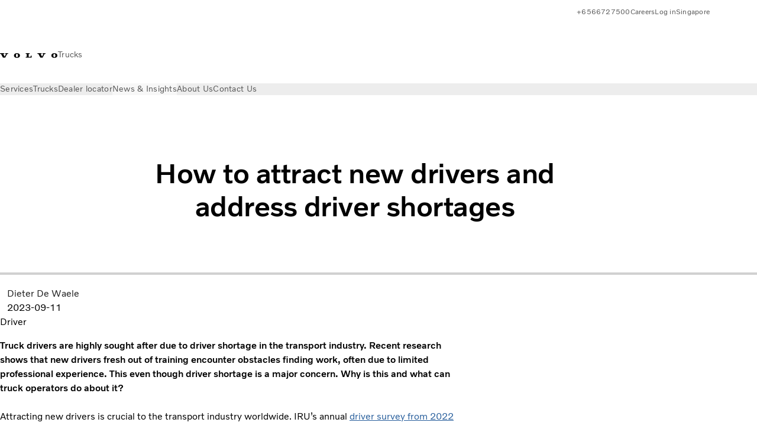

--- FILE ---
content_type: text/html;charset=utf-8
request_url: https://www.volvotrucks.sg/en-sg/news/insights/articles/2023/sep/attract-new-drivers-and-address-truck-driver-shortage.html
body_size: 16712
content:

<!DOCTYPE HTML>
<html lang="en-SG" data-country="SG">
      <head>
    <meta charset="UTF-8"/>
    <title>How to attract new drivers and address driver shortages | Volvo Trucks</title>
    <meta name="keywords" content="Driver"/>
    <meta name="description" content="Many truck drivers find it hard to get a job even though driver shortage is a major concern. Why is this and what can truck operators do about it?"/>
    
    <meta name="viewport" content="width=device-width, initial-scale=1"/>

    
    
    

    

    

    

    
    
<meta name="content-page-ref" content="hd1O-OeWWOSI0ujk-dVjSKIMQeelUKvRappUQxrVNe0zIUNoGtvh4HjkHvSW4M6uWuJYLHnCBhQbfKhvPBCXxSvFGtsS4cUrIAaVbJRO_MKLjWsJeuAl_VYr2PkNumZ2hAT-bmPZwcImuaBwgvpIVbwwKc5PHE3YR7bY2i6CLQ-ea5ZaX8-IOpNLzMD6rCA9"/>
<script defer="defer" type="text/javascript" src="/.rum/@adobe/helix-rum-js@%5E2/dist/rum-standalone.js"></script>
<link rel="stylesheet" href="/clientlibs-edge/production/20260123111419/shared/vcdk/publish.css" type="text/css"><script src="/clientlibs-edge/production/20260123111419/shared/vcdk/publish.js" defer></script>





    
    
<script src="/clientlibs-edge/production/20260123111419/shared/vcdk/components.js" defer></script>








    <link rel="preconnect" href="https://cdn.designsystem.volvogroup.com"/>
    <link rel="preconnect" href="https://cdn.designsystem.volvogroup.com" crossorigin/>
    <link href="https://cdn.designsystem.volvogroup.com/2-2-0/css/volvo/typefaces.css" rel="stylesheet"/>



    
    <link rel="preconnect" href="https://fonts.googleapis.com"/>
    <link rel="preconnect" href="https://fonts.gstatic.com" crossorigin/>
    <link href="https://fonts.googleapis.com/css2?family=Noto+Sans:ital,wdth,wght@0,62.5..100,100..900;1,62.5..100,100..900&display=swap" rel="stylesheet"/>

    
    









    
    <meta property="og:title" content="How to attract new drivers and address driver shortages"/>
<meta property="og:description" content="Truck drivers are highly sought after due to driver shortage in the transport industry. Recent research shows that new drivers fresh out of training encounter obstacles finding work, often due to limited professional experience. This even though driver shortage is a major concern. Why is this and what can truck operators do about it?"/>
<meta property="og:type" content="website"/>
<meta property="og:image" content="https://www.volvotrucks.sg/content/dam/volvo-trucks/markets/master/home/news/insights/articles/2023/sep/attract-new-drivers-and-address-truck-driver-shortage/male-driver-driving-a-truck.jpg"/>
<meta property="og:image:alt" content="Male driver driving a truck on a road beside water"/>
<meta property="twitter:image" content="https://www.volvotrucks.sg/content/dam/volvo-trucks/markets/master/home/news/insights/articles/2023/sep/attract-new-drivers-and-address-truck-driver-shortage/male-driver-driving-a-truck.jpg"/>
<meta property="twitter:image:alt" content="Male driver driving a truck on a road beside water"/>




    
    
    
    
<link rel="stylesheet" href="/clientlibs-edge/production/20260123111419/volvo-trucks/publish.css" type="text/css">


    
    
    
    
    
    


    

     
    
    
    
    
    

    
    
    
    
    
    
    
    
    

    
    
    
    
    
    

    
    

    <meta name="analytics-pageview" content='{
            "_volvo": {
                "universal": {
                    "generic": {
                        "brand": {
                            "name": "Volvo Trucks",
                            "type": "market",
                            "identifier": "mkt\u002Dvtc\u002Dsg\u002Den",
                            "reportSuite": {
                                "prodList": "volvog224552,volvog648476,volvogvcvtc,volvogvc",
                                "stagingList": "volvogvtcdtmdev"
                            }
                        }
                    },
                    "web": {
                        "page": {
                            "category": "\/conf\/volvo\/settings\/wcm\/templates\/templates\u002Dvolvo\u002Dtrucks\/volvo\u002Dinsightarticlepage",
                            "language": "English",
                            "country": "Singapore",
                            "templateLocation": "\/conf\/volvo\/settings\/wcm\/templates\/templates\u002Dvolvo\u002Dtrucks\/volvo\u002Dinsightarticlepage",
                            "contentLocation": "\/content\/volvo\u002Dtrucks\/singapore\/en\u002Dsg\/news\/insights\/articles\/2023\/sep\/attract\u002Dnew\u002Ddrivers\u002Dand\u002Daddress\u002Dtruck\u002Ddriver\u002Dshortage",
                            "publishDate": "2024\u002D06\u002D11T15:38:50.640Z",
                            "tags": "driver",
                            "author": "Dieter De Waele"
                        }
                    }
                }
            },
            "web" : {
                "webPageDetails" : {
                    "isErrorPage": false,
                    "isHomePage": false,
                    "name": "How to attract new drivers and address driver shortages | Volvo Trucks",
                    "siteSection": "\/news\/insights\/articles\/2023\/sep\/attract\u002Dnew\u002Ddrivers\u002Dand\u002Daddress\u002Dtruck\u002Ddriver\u002Dshortage"
                }
            },
            "environment" : {
                "type": "prod"
            }
        }'/>

    
    <script>
        var dataLayer = {
            pageInfo:    {
                pageName:          "How to attract new drivers and address driver shortages",
                pageURL:           location.protocol + "//" + location.host + location.pathname,
                siteType:          "market",
                siteIdentifier:    "mkt\u002Dvtc\u002Dsg\u002Den",
                contentHierarchy1: "news",
                contentHierarchy2: "insights",
                contentHierarchy3: "articles"
            },
            contentInfo: {
                publishDate:     "2024\u002D06\u002D11T15:38:50.640Z",
                templateName:    "Trucks Editorial Article Template",
                serverName:      ""
            },
            bAInfo: {
                businessArea:           "Volvo Trucks",
                division:               "Asian Truck Operations",
                region:                 "ATO \u002D Region Malaysia",
                market:                 "Singapore",
                language:               "English",
                lama:                   "en\u002Dsg",
                reportSuiteListProd:    "volvog224552,volvog648476,volvogvcvtc,volvogvc",
                reportSuiteListStaging: "volvogvtcdtmdev"
            }
        };
    </script>
    
    <script></script>
    
    
    
    
<script src="/clientlibs-edge/production/20260123111419/shared/components/structure/analytics-pageview.js"></script>


    
    
    
<script src="/etc.clientlibs/core/wcm/components/commons/datalayer/v1/clientlibs/core.wcm.components.commons.datalayer.v1.lc-6e1e9f7e5e2e5885d29bea65710ca169-lc.js" defer></script>


    
    
    
<script src="/clientlibs-edge/production/20260123111419/shared/components/structure/analytics-scroll.js" defer></script>




    
    
    

    

    


        <script type="text/javascript" src="//assets.adobedtm.com/afa9a4d5289e/91d28c00a83f/launch-dd00e6fe2ce8.min.js" async></script>


    
    
    
<link rel="stylesheet" href="/etc.clientlibs/volvo/clientlibs/shared/components/pagetypes/insight-page.lc-20260123112523-lc.css" type="text/css">



    

    
    
        
    
<script src="/clientlibs-edge/production/20260123111419/shared/components/structure/head-resource.js"></script>


    

    
        <link data-nc="HeadResource" rel="shortcut icon" href="/etc.clientlibs/volvo/clientlibs/volvo-trucks/publish/resources/favicon.ico" type="image/x-icon"/>
        <link data-nc="HeadResource" rel="icon" href="/etc.clientlibs/volvo/clientlibs/volvo-trucks/publish/resources/favicon.ico" type="image/x-icon"/>
    


    
    
    
        <script type='application/ld+json'>
            {"description":"Many truck drivers find it hard to get a job even though driver shortage is a major concern. Why is this and what can truck operators do about it?","headline":"How to attract new drivers and address driver shortages","datePublished":"2023-09-11","dateModified":"2023-09-27T09:53:56.545Z","image":"https://assets.volvo.com/is/image/VolvoInformationTechnologyAB/male-driver-driving-a-truck?wid=1400&fit=constrain","mainEntityOfPage":{"@type":"WebPage","@id":"https://www.volvotrucks.sg/en-sg/news/insights/articles/2023/sep/attract-new-drivers-and-address-truck-driver-shortage.html"},"author":{"name":"Dieter De Waele","@type":"Person"},"publisher":{"name":"","logo":{"url":"https://publish-p110498-e1122048.adobeaemcloud.com/content/dam/volvo-trucks/markets/master/logos/volvo-iron-mark.svg","@type":"ImageObject"},"@type":"Organization"},"@context":"https://schema.org","@type":"Article"}
        </script>
    

<script>(window.BOOMR_mq=window.BOOMR_mq||[]).push(["addVar",{"rua.upush":"false","rua.cpush":"false","rua.upre":"false","rua.cpre":"false","rua.uprl":"false","rua.cprl":"false","rua.cprf":"false","rua.trans":"","rua.cook":"false","rua.ims":"false","rua.ufprl":"false","rua.cfprl":"false","rua.isuxp":"false","rua.texp":"norulematch","rua.ceh":"false","rua.ueh":"false","rua.ieh.st":"0"}]);</script>
<script>!function(){function o(n,i){if(n&&i)for(var r in i)i.hasOwnProperty(r)&&(void 0===n[r]?n[r]=i[r]:n[r].constructor===Object&&i[r].constructor===Object?o(n[r],i[r]):n[r]=i[r])}try{var n=decodeURIComponent("%7B%22Akamai%22%3A%7B%22enabled%22%3Afalse%7D%7D");if(n.length>0&&window.JSON&&"function"==typeof window.JSON.parse){var i=JSON.parse(n);void 0!==window.BOOMR_config?o(window.BOOMR_config,i):window.BOOMR_config=i}}catch(r){window.console&&"function"==typeof window.console.error&&console.error("mPulse: Could not parse configuration",r)}}();</script>
                              <script>!function(e){var n="https://s.go-mpulse.net/boomerang/";if("False"=="True")e.BOOMR_config=e.BOOMR_config||{},e.BOOMR_config.PageParams=e.BOOMR_config.PageParams||{},e.BOOMR_config.PageParams.pci=!0,n="https://s2.go-mpulse.net/boomerang/";if(window.BOOMR_API_key="TTB38-ZJAZZ-MCHEU-AMAYZ-3WZGJ",function(){function e(){if(!o){var e=document.createElement("script");e.id="boomr-scr-as",e.src=window.BOOMR.url,e.async=!0,i.parentNode.appendChild(e),o=!0}}function t(e){o=!0;var n,t,a,r,d=document,O=window;if(window.BOOMR.snippetMethod=e?"if":"i",t=function(e,n){var t=d.createElement("script");t.id=n||"boomr-if-as",t.src=window.BOOMR.url,BOOMR_lstart=(new Date).getTime(),e=e||d.body,e.appendChild(t)},!window.addEventListener&&window.attachEvent&&navigator.userAgent.match(/MSIE [67]\./))return window.BOOMR.snippetMethod="s",void t(i.parentNode,"boomr-async");a=document.createElement("IFRAME"),a.src="about:blank",a.title="",a.role="presentation",a.loading="eager",r=(a.frameElement||a).style,r.width=0,r.height=0,r.border=0,r.display="none",i.parentNode.appendChild(a);try{O=a.contentWindow,d=O.document.open()}catch(_){n=document.domain,a.src="javascript:var d=document.open();d.domain='"+n+"';void(0);",O=a.contentWindow,d=O.document.open()}if(n)d._boomrl=function(){this.domain=n,t()},d.write("<bo"+"dy onload='document._boomrl();'>");else if(O._boomrl=function(){t()},O.addEventListener)O.addEventListener("load",O._boomrl,!1);else if(O.attachEvent)O.attachEvent("onload",O._boomrl);d.close()}function a(e){window.BOOMR_onload=e&&e.timeStamp||(new Date).getTime()}if(!window.BOOMR||!window.BOOMR.version&&!window.BOOMR.snippetExecuted){window.BOOMR=window.BOOMR||{},window.BOOMR.snippetStart=(new Date).getTime(),window.BOOMR.snippetExecuted=!0,window.BOOMR.snippetVersion=12,window.BOOMR.url=n+"TTB38-ZJAZZ-MCHEU-AMAYZ-3WZGJ";var i=document.currentScript||document.getElementsByTagName("script")[0],o=!1,r=document.createElement("link");if(r.relList&&"function"==typeof r.relList.supports&&r.relList.supports("preload")&&"as"in r)window.BOOMR.snippetMethod="p",r.href=window.BOOMR.url,r.rel="preload",r.as="script",r.addEventListener("load",e),r.addEventListener("error",function(){t(!0)}),setTimeout(function(){if(!o)t(!0)},3e3),BOOMR_lstart=(new Date).getTime(),i.parentNode.appendChild(r);else t(!1);if(window.addEventListener)window.addEventListener("load",a,!1);else if(window.attachEvent)window.attachEvent("onload",a)}}(),"400".length>0)if(e&&"performance"in e&&e.performance&&"function"==typeof e.performance.setResourceTimingBufferSize)e.performance.setResourceTimingBufferSize(400);!function(){if(BOOMR=e.BOOMR||{},BOOMR.plugins=BOOMR.plugins||{},!BOOMR.plugins.AK){var n=""=="true"?1:0,t="",a="aoih52ixzcobq2l6uilq-f-2c2822f4c-clientnsv4-s.akamaihd.net",i="false"=="true"?2:1,o={"ak.v":"39","ak.cp":"501324","ak.ai":parseInt("967133",10),"ak.ol":"0","ak.cr":10,"ak.ipv":4,"ak.proto":"h2","ak.rid":"1bd3162c","ak.r":44387,"ak.a2":n,"ak.m":"","ak.n":"essl","ak.bpcip":"3.144.126.0","ak.cport":35402,"ak.gh":"23.192.164.24","ak.quicv":"","ak.tlsv":"tls1.3","ak.0rtt":"","ak.0rtt.ed":"","ak.csrc":"-","ak.acc":"","ak.t":"1769906711","ak.ak":"hOBiQwZUYzCg5VSAfCLimQ==Z+HGHxacSRsG8MK9aZiI+4xHRq9g1nAholsNWAcImCorJqQRpoc2ry/Uv3Psx3ng7PwiqGI42p4aBRpod03SgNyNUg4ZITOn76rnbmTLL8Bbx+dDAA8beNq+X/SgTS6OKc6G1zc3bWppMNdH7PuDicyIgbxoSkG3tFxrr9bKo+MYQ/SDSsn3sKu9M2bLtZPB+vjYdHvUXKQlyVs+OaxX0KauenJB/pGQixwpbKlG6S+k7tOA3sQR2Yo6fLhf7B3PIujdnnCr98c9ajOjvuF6b1Fa3na4TJ2ZJe9YDTy6vS4Rpzep2tgwnZv6ryGwOq5Fy1dxfx77DJMBBgX8OWn29gvCzIv2b4q5Xn4Z5J9YELp64w4Jks4pE3WN4UTmKMez5tlQ+A/VT0/jIJ1bsDcm3a3U+JZ52eh7f+VqzcWx6TI=","ak.pv":"55","ak.dpoabenc":"","ak.tf":i};if(""!==t)o["ak.ruds"]=t;var r={i:!1,av:function(n){var t="http.initiator";if(n&&(!n[t]||"spa_hard"===n[t]))o["ak.feo"]=void 0!==e.aFeoApplied?1:0,BOOMR.addVar(o)},rv:function(){var e=["ak.bpcip","ak.cport","ak.cr","ak.csrc","ak.gh","ak.ipv","ak.m","ak.n","ak.ol","ak.proto","ak.quicv","ak.tlsv","ak.0rtt","ak.0rtt.ed","ak.r","ak.acc","ak.t","ak.tf"];BOOMR.removeVar(e)}};BOOMR.plugins.AK={akVars:o,akDNSPreFetchDomain:a,init:function(){if(!r.i){var e=BOOMR.subscribe;e("before_beacon",r.av,null,null),e("onbeacon",r.rv,null,null),r.i=!0}return this},is_complete:function(){return!0}}}}()}(window);</script></head>
      <body class="insightarticlepage basepage page basicpage" id="insightarticlepage-23b93623f8" data-cmp-data-layer-enabled>
        <div class="vcdk-theme-provider vcdk-theme-provider--main vcdk-theme-volvo" data-vcdk-brand="volvo" data-vcdk-mode="light" themeid="volvo-light">
          
              
          
          
          
              
    
        
    
<link rel="stylesheet" href="/clientlibs-edge/production/20260123111419/shared/components/structure/top-banner.css" type="text/css"><script src="/clientlibs-edge/production/20260123111419/shared/components/structure/top-banner.js" defer></script>


    
    
    
    
    
<script src="/clientlibs-edge/production/20260123111419/shared/components/structure/unsupported-browser.js" defer></script>




<div class="top-banner unsupported-browser hidden" data-nc="TopBanner">
    <div class="container">
        <vcdk-banner themeId="volvo-light" data-nc="UnsupportedBrowser">
            We noticed that you are using a browser that is no longer supported by our system, to enjoy the full Volvo experience consider changing browser
            <vcdk-banner-actions>
                
    
    
    
    
        <vcdk-button invert-theme variant="secondary" size="medium" class="top-banner__close">
            Close
        </vcdk-button>
    

            </vcdk-banner-actions>
        </vcdk-banner>
    </div>
</div>


    
    
    
        
    
<link rel="stylesheet" href="/clientlibs-edge/production/20260123111419/shared/components/structure/marketlanguageselector.css" type="text/css"><script src="/clientlibs-edge/production/20260123111419/shared/components/structure/marketlanguageselector.js" defer></script>


    
    <div class="top-banner hidden" data-nc="TopBanner" data-nc-params-TopBanner='{
            "homepagePath": "/content/volvo-trucks/singapore/en-sg"
        }'>
        <div class="container">

        </div>
    </div>




              <div class="header"><header class="header__container container-fullwidth">
    <div class="header__main container" data-nc="Header" data-nc-params-Header='{
             &quot;sticky&quot;: &quot;desktop&quot;
         }'>
        
        <div class="header__brand">
    <div class="header__brand__container">
        
        

    
        
        
            
            
            
            
            
            
            
            
                
    
<script src="/clientlibs-edge/production/20260123111419/shared/components/content/image/image.js" defer></script>


            
            
            
            
            
    
<script src="/etc.clientlibs/core/wcm/components/image/v2/image/clientlibs/site.lc-d31d55e65397b599da9a48a99dd8f4af-lc.js"></script>


        
        
        
        
            
                <div data-cmp-is="image" data-cmp-lazythreshold="0" data-cmp-src="/en-sg/_jcr_content/root/header/logo.coreimg{.width}.svg/1654595400634/volvo-iron-mark.svg" data-asset="/content/dam/volvo-trucks/markets/master/logos/volvo-iron-mark.svg" data-nc="ImageViewer" data-nc-params-ImageViewer='{
                        "assetUrl": "/en-sg/_jcr_content/root/header/logo.coreimg.svg/1654595400634/volvo-iron-mark.svg",
                        "assetPath": "",
                        "imageServer": "",
                        "isZoom": false
                    }' data-title="Volvo Logo" class="img__container  cmp-image" id="image-7fdadf4199" itemscope itemtype="http://schema.org/ImageObject">
                    
                    <a class="img__link" href="/en-sg.html" data-cmp-hook-image="link" target="_self">
                        
    
        
        <img src="/en-sg/_jcr_content/root/header/logo.coreimg.svg/1654595400634/volvo-iron-mark.svg" class="img__asset cmp-image__image img__asset__image" itemprop="contentUrl" data-cmp-hook-image="image" alt="Volvo Logo"/>
        
        
    

                        <div class="cmp-image__overlay"></div>
                    </a>
                    
                    
                </div>
            
        

    
    



    


        <div class="header__brand-text">
            <p class="header__company">Trucks</p>
            <p class="header__market"></p>
        </div>
    </div>
</div>

        
        <div class="header__meta ">
    
    
    <div class="header__metanav header__metanav--phone hidden-desktop">
        <ul class="cmp-list">
            
            <li class="cmp-list__item">
                
                
    
    
    
    <vcdk-icon-button button-aria-label="Search" variant="tertiary" size="medium" icon="search" class="header__searchIcon">
    </vcdk-icon-button>

            </li>
            
            <li class="cmp-list__item">
                <span data-nc="Link" data-nc-params-link='{&quot;event&quot;: &quot;SIDENAV_OPEN&quot;}'>
                    
                    
    
    
    
    <vcdk-icon-button button-aria-label="Open Menu" variant="tertiary" size="medium" icon="hamburger-menu" class="header__burgerIcon">
    </vcdk-icon-button>

                </span>
            </li>
        </ul>
    </div>
    
    <div class="header__metanav header__metanav--desktop hidden-phone hidden-tablet">
        <div class="header-top-links structurelist list header__toplinks">
    
    



    
    
<script src="/clientlibs-edge/production/20260123111419/shared/components/content/list.js" defer></script>







<div class="list" data-nc="List" data-nc-params-List='{
        "title": ""
     }'>
    <div class="cmp-list--default">
        
        
    
    
        <ul class="cmp-list">
            <li class="cmp-list__item">
                <a class="cmp-list__item-link" href="Tel:0006566727500" target="_blank" data-link-text="+6566727500" rel="noopener">
                    
    <vcdk-system-icon size="24" icon="phone-active" element-role="presentation" class="cmp-list__item-icon cmp-list__item-icon--start"></vcdk-system-icon>

                    <span class="cmp-list__item-text" data-link-text="+6566727500">
                        +6566727500
                    </span>
                </a>
            </li>
        
            <li class="cmp-list__item">
                <a class="cmp-list__item-link" href="https://www.volvotrucks.sg/en-sg/about-us/careers.html" target="_self" data-link-text="Careers">
                    
    <vcdk-system-icon size="24" icon="user" element-role="presentation" class="cmp-list__item-icon cmp-list__item-icon--start"></vcdk-system-icon>

                    <span class="cmp-list__item-text" data-link-text="Careers">
                        Careers
                    </span>
                </a>
            </li>
        
            <li class="cmp-list__item">
                <a class="cmp-list__item-link" href="https://www.volvotrucks.sg/en-sg/tools/login.html" target="_self" data-link-text="Log in">
                    
    <vcdk-system-icon size="24" icon="user" element-role="presentation" class="cmp-list__item-icon cmp-list__item-icon--start"></vcdk-system-icon>

                    <span class="cmp-list__item-text" data-link-text="Log in">
                        Log in
                    </span>
                </a>
            </li>
        
            <li class="cmp-list__item">
                <a class="cmp-list__item-link" href="https://www.volvotrucks.com/splash/" target="_self" data-link-text="Singapore" rel="noopener">
                    
    <vcdk-system-icon size="24" icon="globe" element-role="presentation" class="cmp-list__item-icon cmp-list__item-icon--start"></vcdk-system-icon>

                    <span class="cmp-list__item-text" data-link-text="Singapore">
                        Singapore
                    </span>
                </a>
            </li>
        </ul>
    

    </div>
    
    <div class="cmp-list--accordion">
        <details class="cmp-list__details">
            <summary class="cmp-list__title">
                
                
            </summary>
            
    
    
        <ul class="cmp-list">
            <li class="cmp-list__item">
                <a class="cmp-list__item-link" href="Tel:0006566727500" target="_blank" data-link-text="+6566727500" rel="noopener">
                    
    <vcdk-system-icon size="24" icon="phone-active" element-role="presentation" class="cmp-list__item-icon cmp-list__item-icon--start"></vcdk-system-icon>

                    <span class="cmp-list__item-text" data-link-text="+6566727500">
                        +6566727500
                    </span>
                </a>
            </li>
        
            <li class="cmp-list__item">
                <a class="cmp-list__item-link" href="https://www.volvotrucks.sg/en-sg/about-us/careers.html" target="_self" data-link-text="Careers">
                    
    <vcdk-system-icon size="24" icon="user" element-role="presentation" class="cmp-list__item-icon cmp-list__item-icon--start"></vcdk-system-icon>

                    <span class="cmp-list__item-text" data-link-text="Careers">
                        Careers
                    </span>
                </a>
            </li>
        
            <li class="cmp-list__item">
                <a class="cmp-list__item-link" href="https://www.volvotrucks.sg/en-sg/tools/login.html" target="_self" data-link-text="Log in">
                    
    <vcdk-system-icon size="24" icon="user" element-role="presentation" class="cmp-list__item-icon cmp-list__item-icon--start"></vcdk-system-icon>

                    <span class="cmp-list__item-text" data-link-text="Log in">
                        Log in
                    </span>
                </a>
            </li>
        
            <li class="cmp-list__item">
                <a class="cmp-list__item-link" href="https://www.volvotrucks.com/splash/" target="_self" data-link-text="Singapore" rel="noopener">
                    
    <vcdk-system-icon size="24" icon="globe" element-role="presentation" class="cmp-list__item-icon cmp-list__item-icon--start"></vcdk-system-icon>

                    <span class="cmp-list__item-text" data-link-text="Singapore">
                        Singapore
                    </span>
                </a>
            </li>
        </ul>
    

        </details>
    </div>
</div>

    

</div>

    </div>
</div>

        
        

    <div class="header__search" hidden aria-hidden="true">
        
    <section class="cmp-search search" role="search" data-cmp-is="search" data-cmp-min-length="10000" data-cmp-results-size="10" data-nc="Search" data-cmp-data-layer="{&#34;search-7c46dc9a87&#34;:{&#34;@type&#34;:&#34;volvo/base/components/structure/search&#34;}}">
        <form class="cmp-search__form" method="get" data-cmp-results-page="https://www.volvotrucks.sg/en-sg/tools/search-result.html" data-cmp-hook-search="form" action="/content/volvo-trucks/singapore/en-sg.searchresults.json/_jcr_content/root/header/search" autocomplete="off">
            <div class="cmp-search__field">
                
    <vcdk-search-field placeholder="Search" name="q" input-aria-label="Search" id="search-field" icon="search" class="form-field--vcdk-search-field cmp-search__input">
    </vcdk-search-field>

                
            </div>
        </form>
        
<script data-cmp-hook-search="itemTemplate" type="x-template">
    <a class="cmp-search__item" data-cmp-hook-search="item" role="option" aria-selected="false">
        <span class="cmp-search__item-title" data-cmp-hook-search="itemTitle"></span>
    </a>
</script>

    </section>


    
    
<script src="/clientlibs-edge/production/20260123111419/shared/components/structure/search.js" defer></script>




    </div>


    </div>

    
    <div class="header__mainnav" data-nc="Navigation" data-nc-params-navigation='{"i18n": { "overview": "Overview"}}'>
    
        
    
<script src="/clientlibs-edge/production/20260123111419/shared/components/structure/main-navigation.js" defer></script>


    

    <div class="header__mainnav-content">
          <div class="hidden-desktop header__mainnav-topbar">
               <div class="header__toplinks">
                    
                    <div class="header-top-links structurelist list">
    
    



    
    








<div class="list" data-nc="List" data-nc-params-List='{
        "title": ""
     }'>
    <div class="cmp-list--default">
        
        
    
    
        <ul class="cmp-list">
            <li class="cmp-list__item">
                <a class="cmp-list__item-link" href="Tel:0006566727500" target="_blank" data-link-text="+6566727500" rel="noopener">
                    
    <vcdk-system-icon size="24" icon="phone-active" element-role="presentation" class="cmp-list__item-icon cmp-list__item-icon--start"></vcdk-system-icon>

                    <span class="cmp-list__item-text" data-link-text="+6566727500">
                        +6566727500
                    </span>
                </a>
            </li>
        
            <li class="cmp-list__item">
                <a class="cmp-list__item-link" href="https://www.volvotrucks.sg/en-sg/about-us/careers.html" target="_self" data-link-text="Careers">
                    
    <vcdk-system-icon size="24" icon="user" element-role="presentation" class="cmp-list__item-icon cmp-list__item-icon--start"></vcdk-system-icon>

                    <span class="cmp-list__item-text" data-link-text="Careers">
                        Careers
                    </span>
                </a>
            </li>
        
            <li class="cmp-list__item">
                <a class="cmp-list__item-link" href="https://www.volvotrucks.sg/en-sg/tools/login.html" target="_self" data-link-text="Log in">
                    
    <vcdk-system-icon size="24" icon="user" element-role="presentation" class="cmp-list__item-icon cmp-list__item-icon--start"></vcdk-system-icon>

                    <span class="cmp-list__item-text" data-link-text="Log in">
                        Log in
                    </span>
                </a>
            </li>
        
            <li class="cmp-list__item">
                <a class="cmp-list__item-link" href="https://www.volvotrucks.com/splash/" target="_self" data-link-text="Singapore" rel="noopener">
                    
    <vcdk-system-icon size="24" icon="globe" element-role="presentation" class="cmp-list__item-icon cmp-list__item-icon--start"></vcdk-system-icon>

                    <span class="cmp-list__item-text" data-link-text="Singapore">
                        Singapore
                    </span>
                </a>
            </li>
        </ul>
    

    </div>
    
    <div class="cmp-list--accordion">
        <details class="cmp-list__details">
            <summary class="cmp-list__title">
                
                
            </summary>
            
    
    
        <ul class="cmp-list">
            <li class="cmp-list__item">
                <a class="cmp-list__item-link" href="Tel:0006566727500" target="_blank" data-link-text="+6566727500" rel="noopener">
                    
    <vcdk-system-icon size="24" icon="phone-active" element-role="presentation" class="cmp-list__item-icon cmp-list__item-icon--start"></vcdk-system-icon>

                    <span class="cmp-list__item-text" data-link-text="+6566727500">
                        +6566727500
                    </span>
                </a>
            </li>
        
            <li class="cmp-list__item">
                <a class="cmp-list__item-link" href="https://www.volvotrucks.sg/en-sg/about-us/careers.html" target="_self" data-link-text="Careers">
                    
    <vcdk-system-icon size="24" icon="user" element-role="presentation" class="cmp-list__item-icon cmp-list__item-icon--start"></vcdk-system-icon>

                    <span class="cmp-list__item-text" data-link-text="Careers">
                        Careers
                    </span>
                </a>
            </li>
        
            <li class="cmp-list__item">
                <a class="cmp-list__item-link" href="https://www.volvotrucks.sg/en-sg/tools/login.html" target="_self" data-link-text="Log in">
                    
    <vcdk-system-icon size="24" icon="user" element-role="presentation" class="cmp-list__item-icon cmp-list__item-icon--start"></vcdk-system-icon>

                    <span class="cmp-list__item-text" data-link-text="Log in">
                        Log in
                    </span>
                </a>
            </li>
        
            <li class="cmp-list__item">
                <a class="cmp-list__item-link" href="https://www.volvotrucks.com/splash/" target="_self" data-link-text="Singapore" rel="noopener">
                    
    <vcdk-system-icon size="24" icon="globe" element-role="presentation" class="cmp-list__item-icon cmp-list__item-icon--start"></vcdk-system-icon>

                    <span class="cmp-list__item-text" data-link-text="Singapore">
                        Singapore
                    </span>
                </a>
            </li>
        </ul>
    

        </details>
    </div>
</div>

    

</div>

               </div>
               <div class="header__mainnav-close">
                    
                    
                    <span data-nc="Link" data-nc-params-link='{ &quot;event&quot;: &quot;SIDENAV_CLOSE&quot; }'>
                         
    
    
    
    <vcdk-icon-button button-aria-label="Close Menu" variant="tertiary" size="medium" icon="close" class="header__closeIcon">
    </vcdk-icon-button>

                    </span>
               </div>
          </div>
          
          <div class="main-nav main-navigation navigation container"><nav id="main-navigation-431e7ecea4" class="cmp-navigation" itemscope itemtype="http://schema.org/SiteNavigationElement" data-cmp-data-layer="{&#34;main-navigation-431e7ecea4&#34;:{&#34;@type&#34;:&#34;volvo/base/components/structure/main-navigation&#34;}}">
    <ul class="cmp-navigation__group">
        
    <li class="cmp-navigation__item cmp-navigation__item--level-0">
        
    <a href="/en-sg/services.html" class="cmp-navigation__item-link" data-breadcrumb="/content/volvo-trucks/singapore/en-sg/services" target="_self">
        
        
        
        
        
        <span class="cmp-navigation__item-link-text">Services</span>
        
    <vcdk-system-icon size="16" icon="chevron-down" element-role="presentation" class="cmp-navigation__item-link-icon cmp-navigation__item-link-icon--16"></vcdk-system-icon>

        
    <vcdk-system-icon size="24" icon="chevron-down" element-role="presentation" class="cmp-navigation__item-link-icon cmp-navigation__item-link-icon--24"></vcdk-system-icon>

    </a>
    

        
    <ul class="cmp-navigation__group">
        
    <li class="cmp-navigation__item cmp-navigation__item--level-1">
        
    <a href="/en-sg/services/parts-accessories.html" class="cmp-navigation__item-link" data-breadcrumb="/content/volvo-trucks/singapore/en-sg/services/parts-accessories" target="_self">
        
        
        
        
        
        <span class="cmp-navigation__item-link-text">Parts &amp; Accessories</span>
        
    <vcdk-system-icon size="16" icon="chevron-right" element-role="presentation" class="cmp-navigation__item-link-icon cmp-navigation__item-link-icon--16"></vcdk-system-icon>

        
    <vcdk-system-icon size="24" icon="chevron-right" element-role="presentation" class="cmp-navigation__item-link-icon cmp-navigation__item-link-icon--24"></vcdk-system-icon>

    </a>
    

        
    <ul class="cmp-navigation__group">
        
    <li class="cmp-navigation__item cmp-navigation__item--level-2">
        
    <a href="/en-sg/services/parts-accessories/parts.html" class="cmp-navigation__item-link" data-breadcrumb="/content/volvo-trucks/singapore/en-sg/services/parts-accessories/parts" target="_self">
        
        
        
        
        
        <span class="cmp-navigation__item-link-text">Genuine Volvo Parts</span>
        
    <vcdk-system-icon size="16" icon="chevron-right" element-role="presentation" class="cmp-navigation__item-link-icon cmp-navigation__item-link-icon--16"></vcdk-system-icon>

        
    <vcdk-system-icon size="24" icon="chevron-right" element-role="presentation" class="cmp-navigation__item-link-icon cmp-navigation__item-link-icon--24"></vcdk-system-icon>

    </a>
    

        
    </li>

    <li class="cmp-navigation__item cmp-navigation__item--level-2">
        
    <a href="/en-sg/services/parts-accessories/accessories.html" class="cmp-navigation__item-link" data-breadcrumb="/content/volvo-trucks/singapore/en-sg/services/parts-accessories/accessories" target="_self">
        
        
        
        
        
        <span class="cmp-navigation__item-link-text">Accessories</span>
        
    <vcdk-system-icon size="16" icon="chevron-right" element-role="presentation" class="cmp-navigation__item-link-icon cmp-navigation__item-link-icon--16"></vcdk-system-icon>

        
    <vcdk-system-icon size="24" icon="chevron-right" element-role="presentation" class="cmp-navigation__item-link-icon cmp-navigation__item-link-icon--24"></vcdk-system-icon>

    </a>
    

        
    </li>

    <li class="cmp-navigation__item cmp-navigation__item--level-2">
        
    <a href="/en-sg/services/parts-accessories/stores.html" class="cmp-navigation__item-link" data-breadcrumb="/content/volvo-trucks/singapore/en-sg/services/parts-accessories/stores" target="_self">
        
        
        
        
        
        <span class="cmp-navigation__item-link-text">Volvo Trucks stores</span>
        
    <vcdk-system-icon size="16" icon="chevron-right" element-role="presentation" class="cmp-navigation__item-link-icon cmp-navigation__item-link-icon--16"></vcdk-system-icon>

        
    <vcdk-system-icon size="24" icon="chevron-right" element-role="presentation" class="cmp-navigation__item-link-icon cmp-navigation__item-link-icon--24"></vcdk-system-icon>

    </a>
    

        
    </li>

        
    </ul>

    </li>

    <li class="cmp-navigation__item cmp-navigation__item--level-1">
        
    <a href="/en-sg/services/fleet-management.html" class="cmp-navigation__item-link" data-breadcrumb="/content/volvo-trucks/singapore/en-sg/services/fleet-management" target="_self">
        
        
        
        
        
        <span class="cmp-navigation__item-link-text">Fleet management</span>
        
    <vcdk-system-icon size="16" icon="chevron-right" element-role="presentation" class="cmp-navigation__item-link-icon cmp-navigation__item-link-icon--16"></vcdk-system-icon>

        
    <vcdk-system-icon size="24" icon="chevron-right" element-role="presentation" class="cmp-navigation__item-link-icon cmp-navigation__item-link-icon--24"></vcdk-system-icon>

    </a>
    

        
    <ul class="cmp-navigation__group">
        
    <li class="cmp-navigation__item cmp-navigation__item--level-2">
        
    <a href="/en-sg/services/fleet-management/fuel-and-energy-efficiency.html" class="cmp-navigation__item-link" data-breadcrumb="/content/volvo-trucks/singapore/en-sg/services/fleet-management/fuel-and-energy-efficiency" target="_self">
        
        
        
        
        
        <span class="cmp-navigation__item-link-text">Fuel &amp; Energy efficiency</span>
        
    <vcdk-system-icon size="16" icon="chevron-right" element-role="presentation" class="cmp-navigation__item-link-icon cmp-navigation__item-link-icon--16"></vcdk-system-icon>

        
    <vcdk-system-icon size="24" icon="chevron-right" element-role="presentation" class="cmp-navigation__item-link-icon cmp-navigation__item-link-icon--24"></vcdk-system-icon>

    </a>
    

        
    </li>

    <li class="cmp-navigation__item cmp-navigation__item--level-2">
        
    <a href="/en-sg/services/fleet-management/compliance-and-data.html" class="cmp-navigation__item-link" data-breadcrumb="/content/volvo-trucks/singapore/en-sg/services/fleet-management/compliance-and-data" target="_self">
        
        
        
        
        
        <span class="cmp-navigation__item-link-text">Compliance &amp; Data</span>
        
    <vcdk-system-icon size="16" icon="chevron-right" element-role="presentation" class="cmp-navigation__item-link-icon cmp-navigation__item-link-icon--16"></vcdk-system-icon>

        
    <vcdk-system-icon size="24" icon="chevron-right" element-role="presentation" class="cmp-navigation__item-link-icon cmp-navigation__item-link-icon--24"></vcdk-system-icon>

    </a>
    

        
    </li>

    <li class="cmp-navigation__item cmp-navigation__item--level-2">
        
    <a href="/en-sg/services/fleet-management/safety-and-security.html" class="cmp-navigation__item-link" data-breadcrumb="/content/volvo-trucks/singapore/en-sg/services/fleet-management/safety-and-security" target="_self">
        
        
        
        
        
        <span class="cmp-navigation__item-link-text">Safety &amp; Security</span>
        
    <vcdk-system-icon size="16" icon="chevron-right" element-role="presentation" class="cmp-navigation__item-link-icon cmp-navigation__item-link-icon--16"></vcdk-system-icon>

        
    <vcdk-system-icon size="24" icon="chevron-right" element-role="presentation" class="cmp-navigation__item-link-icon cmp-navigation__item-link-icon--24"></vcdk-system-icon>

    </a>
    

        
    </li>

    <li class="cmp-navigation__item cmp-navigation__item--level-2">
        
    <a href="/en-sg/services/fleet-management/transport-operations.html" class="cmp-navigation__item-link" data-breadcrumb="/content/volvo-trucks/singapore/en-sg/services/fleet-management/transport-operations" target="_self">
        
        
        
        
        
        <span class="cmp-navigation__item-link-text">Transport operations</span>
        
    <vcdk-system-icon size="16" icon="chevron-right" element-role="presentation" class="cmp-navigation__item-link-icon cmp-navigation__item-link-icon--16"></vcdk-system-icon>

        
    <vcdk-system-icon size="24" icon="chevron-right" element-role="presentation" class="cmp-navigation__item-link-icon cmp-navigation__item-link-icon--24"></vcdk-system-icon>

    </a>
    

        
    </li>

    <li class="cmp-navigation__item cmp-navigation__item--level-2">
        
    <a href="/en-sg/services/fleet-management/digital-uptime-services.html" class="cmp-navigation__item-link" data-breadcrumb="/content/volvo-trucks/singapore/en-sg/services/fleet-management/digital-uptime-services" target="_self">
        
        
        
        
        
        <span class="cmp-navigation__item-link-text">Uptime</span>
        
    <vcdk-system-icon size="16" icon="chevron-right" element-role="presentation" class="cmp-navigation__item-link-icon cmp-navigation__item-link-icon--16"></vcdk-system-icon>

        
    <vcdk-system-icon size="24" icon="chevron-right" element-role="presentation" class="cmp-navigation__item-link-icon cmp-navigation__item-link-icon--24"></vcdk-system-icon>

    </a>
    

        
    </li>

    <li class="cmp-navigation__item cmp-navigation__item--level-2">
        
    <a href="/en-sg/services/fleet-management/driver-support.html" class="cmp-navigation__item-link" data-breadcrumb="/content/volvo-trucks/singapore/en-sg/services/fleet-management/driver-support" target="_self">
        
        
        
        
        
        <span class="cmp-navigation__item-link-text">Driver support</span>
        
    <vcdk-system-icon size="16" icon="chevron-right" element-role="presentation" class="cmp-navigation__item-link-icon cmp-navigation__item-link-icon--16"></vcdk-system-icon>

        
    <vcdk-system-icon size="24" icon="chevron-right" element-role="presentation" class="cmp-navigation__item-link-icon cmp-navigation__item-link-icon--24"></vcdk-system-icon>

    </a>
    

        
    </li>

    <li class="cmp-navigation__item cmp-navigation__item--level-2">
        
    <a href="/en-sg/services/fleet-management/electric-services.html" class="cmp-navigation__item-link" data-breadcrumb="/content/volvo-trucks/singapore/en-sg/services/fleet-management/electric-services" target="_self">
        
        
        
        
        
        <span class="cmp-navigation__item-link-text">Electric servcies</span>
        
    <vcdk-system-icon size="16" icon="chevron-right" element-role="presentation" class="cmp-navigation__item-link-icon cmp-navigation__item-link-icon--16"></vcdk-system-icon>

        
    <vcdk-system-icon size="24" icon="chevron-right" element-role="presentation" class="cmp-navigation__item-link-icon cmp-navigation__item-link-icon--24"></vcdk-system-icon>

    </a>
    

        
    </li>

        
    </ul>

    </li>

    <li class="cmp-navigation__item cmp-navigation__item--level-1">
        
    <a href="/en-sg/services/financial-products.html" class="cmp-navigation__item-link" data-breadcrumb="/content/volvo-trucks/singapore/en-sg/services/financial-products" target="_self">
        
        
        
        
        
        <span class="cmp-navigation__item-link-text">Financial Products</span>
        
    <vcdk-system-icon size="16" icon="chevron-right" element-role="presentation" class="cmp-navigation__item-link-icon cmp-navigation__item-link-icon--16"></vcdk-system-icon>

        
    <vcdk-system-icon size="24" icon="chevron-right" element-role="presentation" class="cmp-navigation__item-link-icon cmp-navigation__item-link-icon--24"></vcdk-system-icon>

    </a>
    

        
    <ul class="cmp-navigation__group">
        
    <li class="cmp-navigation__item cmp-navigation__item--level-2">
        
    <a href="/en-sg/services/financial-products/finance.html" class="cmp-navigation__item-link" data-breadcrumb="/content/volvo-trucks/singapore/en-sg/services/financial-products/finance" target="_self">
        
        
        
        
        
        <span class="cmp-navigation__item-link-text">Financing</span>
        
    <vcdk-system-icon size="16" icon="chevron-right" element-role="presentation" class="cmp-navigation__item-link-icon cmp-navigation__item-link-icon--16"></vcdk-system-icon>

        
    <vcdk-system-icon size="24" icon="chevron-right" element-role="presentation" class="cmp-navigation__item-link-icon cmp-navigation__item-link-icon--24"></vcdk-system-icon>

    </a>
    

        
    </li>

        
    </ul>

    </li>

    <li class="cmp-navigation__item cmp-navigation__item--level-1">
        
    <a href="/en-sg/services/workshop-and-uptime-services.html" class="cmp-navigation__item-link" data-breadcrumb="/content/volvo-trucks/singapore/en-sg/services/workshop-and-uptime-services" target="_self">
        
        
        
        
        
        <span class="cmp-navigation__item-link-text">Workshop &amp; Uptime services</span>
        
    <vcdk-system-icon size="16" icon="chevron-right" element-role="presentation" class="cmp-navigation__item-link-icon cmp-navigation__item-link-icon--16"></vcdk-system-icon>

        
    <vcdk-system-icon size="24" icon="chevron-right" element-role="presentation" class="cmp-navigation__item-link-icon cmp-navigation__item-link-icon--24"></vcdk-system-icon>

    </a>
    

        
    <ul class="cmp-navigation__group">
        
    <li class="cmp-navigation__item cmp-navigation__item--level-2">
        
    <a href="/en-sg/services/workshop-and-uptime-services/service-contracts.html" class="cmp-navigation__item-link" data-breadcrumb="/content/volvo-trucks/singapore/en-sg/services/workshop-and-uptime-services/service-contracts" target="_self">
        
        
        
        
        
        <span class="cmp-navigation__item-link-text">Service contracts</span>
        
    <vcdk-system-icon size="16" icon="chevron-right" element-role="presentation" class="cmp-navigation__item-link-icon cmp-navigation__item-link-icon--16"></vcdk-system-icon>

        
    <vcdk-system-icon size="24" icon="chevron-right" element-role="presentation" class="cmp-navigation__item-link-icon cmp-navigation__item-link-icon--24"></vcdk-system-icon>

    </a>
    

        
    </li>

    <li class="cmp-navigation__item cmp-navigation__item--level-2">
        
    <a href="/en-sg/services/workshop-and-uptime-services/uptime-services.html" class="cmp-navigation__item-link" data-breadcrumb="/content/volvo-trucks/singapore/en-sg/services/workshop-and-uptime-services/uptime-services" target="_self">
        
        
        
        
        
        <span class="cmp-navigation__item-link-text">Uptime services</span>
        
    <vcdk-system-icon size="16" icon="chevron-right" element-role="presentation" class="cmp-navigation__item-link-icon cmp-navigation__item-link-icon--16"></vcdk-system-icon>

        
    <vcdk-system-icon size="24" icon="chevron-right" element-role="presentation" class="cmp-navigation__item-link-icon cmp-navigation__item-link-icon--24"></vcdk-system-icon>

    </a>
    

        
    </li>

    <li class="cmp-navigation__item cmp-navigation__item--level-2">
        
    <a href="/en-sg/services/workshop-and-uptime-services/workshop-services.html" class="cmp-navigation__item-link" data-breadcrumb="/content/volvo-trucks/singapore/en-sg/services/workshop-and-uptime-services/workshop-services" target="_self">
        
        
        
        
        
        <span class="cmp-navigation__item-link-text">Workshop services</span>
        
    <vcdk-system-icon size="16" icon="chevron-right" element-role="presentation" class="cmp-navigation__item-link-icon cmp-navigation__item-link-icon--16"></vcdk-system-icon>

        
    <vcdk-system-icon size="24" icon="chevron-right" element-role="presentation" class="cmp-navigation__item-link-icon cmp-navigation__item-link-icon--24"></vcdk-system-icon>

    </a>
    

        
    </li>

        
    </ul>

    </li>

    <li class="cmp-navigation__item cmp-navigation__item--level-1">
        
    <a href="/en-sg/services/volvo-connect.html" class="cmp-navigation__item-link" data-breadcrumb="/content/volvo-trucks/singapore/en-sg/services/volvo-connect" target="_self">
        
        
        
        
        
        <span class="cmp-navigation__item-link-text">Volvo Connect</span>
        
    <vcdk-system-icon size="16" icon="chevron-right" element-role="presentation" class="cmp-navigation__item-link-icon cmp-navigation__item-link-icon--16"></vcdk-system-icon>

        
    <vcdk-system-icon size="24" icon="chevron-right" element-role="presentation" class="cmp-navigation__item-link-icon cmp-navigation__item-link-icon--24"></vcdk-system-icon>

    </a>
    

        
    </li>

        

    </ul>

    </li>

    <li class="cmp-navigation__item cmp-navigation__item--level-0">
        
    <a href="/en-sg/trucks.html" class="cmp-navigation__item-link" data-breadcrumb="/content/volvo-trucks/singapore/en-sg/trucks" target="_self">
        
        
        
        
        
        <span class="cmp-navigation__item-link-text">Trucks</span>
        
    <vcdk-system-icon size="16" icon="chevron-down" element-role="presentation" class="cmp-navigation__item-link-icon cmp-navigation__item-link-icon--16"></vcdk-system-icon>

        
    <vcdk-system-icon size="24" icon="chevron-down" element-role="presentation" class="cmp-navigation__item-link-icon cmp-navigation__item-link-icon--24"></vcdk-system-icon>

    </a>
    

        
    <ul class="cmp-navigation__group">
        
    <li class="cmp-navigation__item cmp-navigation__item--level-1">
        
    <a href="/en-sg/trucks/models.html" class="cmp-navigation__item-link" data-breadcrumb="/content/volvo-trucks/singapore/en-sg/trucks/models" target="_self">
        
        
        
        
        
        <span class="cmp-navigation__item-link-text">All models</span>
        
    <vcdk-system-icon size="16" icon="chevron-right" element-role="presentation" class="cmp-navigation__item-link-icon cmp-navigation__item-link-icon--16"></vcdk-system-icon>

        
    <vcdk-system-icon size="24" icon="chevron-right" element-role="presentation" class="cmp-navigation__item-link-icon cmp-navigation__item-link-icon--24"></vcdk-system-icon>

    </a>
    

        
    <ul class="cmp-navigation__group">
        
    <li class="cmp-navigation__item cmp-navigation__item--level-2">
        
    <a href="/en-sg/trucks/models/volvo-fh16-aero.html" class="cmp-navigation__item-link" data-breadcrumb="/content/volvo-trucks/singapore/en-sg/trucks/models/volvo-fh16-aero" target="_self">
        
        
        
        
        
        <span class="cmp-navigation__item-link-text">Volvo FH16 Aero</span>
        
    <vcdk-system-icon size="16" icon="chevron-right" element-role="presentation" class="cmp-navigation__item-link-icon cmp-navigation__item-link-icon--16"></vcdk-system-icon>

        
    <vcdk-system-icon size="24" icon="chevron-right" element-role="presentation" class="cmp-navigation__item-link-icon cmp-navigation__item-link-icon--24"></vcdk-system-icon>

    </a>
    

        
    </li>

    <li class="cmp-navigation__item cmp-navigation__item--level-2">
        
    <a href="/en-sg/trucks/models/volvo-fh-aero.html" class="cmp-navigation__item-link" data-breadcrumb="/content/volvo-trucks/singapore/en-sg/trucks/models/volvo-fh-aero" target="_self">
        
        
        
        
        
        <span class="cmp-navigation__item-link-text">Volvo FH Aero</span>
        
    <vcdk-system-icon size="16" icon="chevron-right" element-role="presentation" class="cmp-navigation__item-link-icon cmp-navigation__item-link-icon--16"></vcdk-system-icon>

        
    <vcdk-system-icon size="24" icon="chevron-right" element-role="presentation" class="cmp-navigation__item-link-icon cmp-navigation__item-link-icon--24"></vcdk-system-icon>

    </a>
    

        
    </li>

    <li class="cmp-navigation__item cmp-navigation__item--level-2">
        
    <a href="/en-sg/trucks/models/volvo-fh16.html" class="cmp-navigation__item-link" data-breadcrumb="/content/volvo-trucks/singapore/en-sg/trucks/models/volvo-fh16" target="_self">
        
        
        
        
        
        <span class="cmp-navigation__item-link-text">Volvo FH16</span>
        
    <vcdk-system-icon size="16" icon="chevron-right" element-role="presentation" class="cmp-navigation__item-link-icon cmp-navigation__item-link-icon--16"></vcdk-system-icon>

        
    <vcdk-system-icon size="24" icon="chevron-right" element-role="presentation" class="cmp-navigation__item-link-icon cmp-navigation__item-link-icon--24"></vcdk-system-icon>

    </a>
    

        
    </li>

    <li class="cmp-navigation__item cmp-navigation__item--level-2">
        
    <a href="/en-sg/trucks/models/volvo-fh.html" class="cmp-navigation__item-link" data-breadcrumb="/content/volvo-trucks/singapore/en-sg/trucks/models/volvo-fh" target="_self">
        
        
        
        
        
        <span class="cmp-navigation__item-link-text">Volvo FH</span>
        
    <vcdk-system-icon size="16" icon="chevron-right" element-role="presentation" class="cmp-navigation__item-link-icon cmp-navigation__item-link-icon--16"></vcdk-system-icon>

        
    <vcdk-system-icon size="24" icon="chevron-right" element-role="presentation" class="cmp-navigation__item-link-icon cmp-navigation__item-link-icon--24"></vcdk-system-icon>

    </a>
    

        
    </li>

    <li class="cmp-navigation__item cmp-navigation__item--level-2">
        
    <a href="/en-sg/trucks/models/volvo-fmx.html" class="cmp-navigation__item-link" data-breadcrumb="/content/volvo-trucks/singapore/en-sg/trucks/models/volvo-fmx" target="_self">
        
        
        
        
        
        <span class="cmp-navigation__item-link-text">Volvo FMX</span>
        
    <vcdk-system-icon size="16" icon="chevron-right" element-role="presentation" class="cmp-navigation__item-link-icon cmp-navigation__item-link-icon--16"></vcdk-system-icon>

        
    <vcdk-system-icon size="24" icon="chevron-right" element-role="presentation" class="cmp-navigation__item-link-icon cmp-navigation__item-link-icon--24"></vcdk-system-icon>

    </a>
    

        
    </li>

    <li class="cmp-navigation__item cmp-navigation__item--level-2">
        
    <a href="/en-sg/trucks/models/volvo-fm.html" class="cmp-navigation__item-link" data-breadcrumb="/content/volvo-trucks/singapore/en-sg/trucks/models/volvo-fm" target="_self">
        
        
        
        
        
        <span class="cmp-navigation__item-link-text">Volvo FM</span>
        
    <vcdk-system-icon size="16" icon="chevron-right" element-role="presentation" class="cmp-navigation__item-link-icon cmp-navigation__item-link-icon--16"></vcdk-system-icon>

        
    <vcdk-system-icon size="24" icon="chevron-right" element-role="presentation" class="cmp-navigation__item-link-icon cmp-navigation__item-link-icon--24"></vcdk-system-icon>

    </a>
    

        
    </li>

    <li class="cmp-navigation__item cmp-navigation__item--level-2">
        
    <a href="/en-sg/trucks/models/volvo-fe.html" class="cmp-navigation__item-link" data-breadcrumb="/content/volvo-trucks/singapore/en-sg/trucks/models/volvo-fe" target="_self">
        
        
        
        
        
        <span class="cmp-navigation__item-link-text">Volvo FE</span>
        
    <vcdk-system-icon size="16" icon="chevron-right" element-role="presentation" class="cmp-navigation__item-link-icon cmp-navigation__item-link-icon--16"></vcdk-system-icon>

        
    <vcdk-system-icon size="24" icon="chevron-right" element-role="presentation" class="cmp-navigation__item-link-icon cmp-navigation__item-link-icon--24"></vcdk-system-icon>

    </a>
    

        
    </li>

    <li class="cmp-navigation__item cmp-navigation__item--level-2">
        
    <a href="/en-sg/trucks/models/volvo-fl.html" class="cmp-navigation__item-link" data-breadcrumb="/content/volvo-trucks/singapore/en-sg/trucks/models/volvo-fl" target="_self">
        
        
        
        
        
        <span class="cmp-navigation__item-link-text">Volvo FL</span>
        
    <vcdk-system-icon size="16" icon="chevron-right" element-role="presentation" class="cmp-navigation__item-link-icon cmp-navigation__item-link-icon--16"></vcdk-system-icon>

        
    <vcdk-system-icon size="24" icon="chevron-right" element-role="presentation" class="cmp-navigation__item-link-icon cmp-navigation__item-link-icon--24"></vcdk-system-icon>

    </a>
    

        
    </li>

        
    </ul>

    </li>

    <li class="cmp-navigation__item cmp-navigation__item--level-1">
        
    <a href="/en-sg/trucks/electric.html" class="cmp-navigation__item-link" data-breadcrumb="/content/volvo-trucks/singapore/en-sg/trucks/electric" target="_self">
        
        
        
        
        
        <span class="cmp-navigation__item-link-text">Electric trucks</span>
        
    <vcdk-system-icon size="16" icon="chevron-right" element-role="presentation" class="cmp-navigation__item-link-icon cmp-navigation__item-link-icon--16"></vcdk-system-icon>

        
    <vcdk-system-icon size="24" icon="chevron-right" element-role="presentation" class="cmp-navigation__item-link-icon cmp-navigation__item-link-icon--24"></vcdk-system-icon>

    </a>
    

        
    <ul class="cmp-navigation__group">
        
    <li class="cmp-navigation__item cmp-navigation__item--level-2">
        
    <a href="/en-sg/trucks/electric/volvo-fh-aero-electric.html" class="cmp-navigation__item-link" data-breadcrumb="/content/volvo-trucks/singapore/en-sg/trucks/electric/volvo-fh-aero-electric" target="_self">
        
        
        
        
        
        <span class="cmp-navigation__item-link-text">Volvo FH Aero Electric</span>
        
    <vcdk-system-icon size="16" icon="chevron-right" element-role="presentation" class="cmp-navigation__item-link-icon cmp-navigation__item-link-icon--16"></vcdk-system-icon>

        
    <vcdk-system-icon size="24" icon="chevron-right" element-role="presentation" class="cmp-navigation__item-link-icon cmp-navigation__item-link-icon--24"></vcdk-system-icon>

    </a>
    

        
    </li>

    <li class="cmp-navigation__item cmp-navigation__item--level-2">
        
    <a href="/en-sg/trucks/electric/volvo-fh-electric.html" class="cmp-navigation__item-link" data-breadcrumb="/content/volvo-trucks/singapore/en-sg/trucks/electric/volvo-fh-electric" target="_self">
        
        
        
        
        
        <span class="cmp-navigation__item-link-text">Volvo FH Electric</span>
        
    <vcdk-system-icon size="16" icon="chevron-right" element-role="presentation" class="cmp-navigation__item-link-icon cmp-navigation__item-link-icon--16"></vcdk-system-icon>

        
    <vcdk-system-icon size="24" icon="chevron-right" element-role="presentation" class="cmp-navigation__item-link-icon cmp-navigation__item-link-icon--24"></vcdk-system-icon>

    </a>
    

        
    </li>

    <li class="cmp-navigation__item cmp-navigation__item--level-2">
        
    <a href="/en-sg/trucks/electric/volvo-fmx-electric.html" class="cmp-navigation__item-link" data-breadcrumb="/content/volvo-trucks/singapore/en-sg/trucks/electric/volvo-fmx-electric" target="_self">
        
        
        
        
        
        <span class="cmp-navigation__item-link-text">Volvo FMX Electric</span>
        
    <vcdk-system-icon size="16" icon="chevron-right" element-role="presentation" class="cmp-navigation__item-link-icon cmp-navigation__item-link-icon--16"></vcdk-system-icon>

        
    <vcdk-system-icon size="24" icon="chevron-right" element-role="presentation" class="cmp-navigation__item-link-icon cmp-navigation__item-link-icon--24"></vcdk-system-icon>

    </a>
    

        
    </li>

    <li class="cmp-navigation__item cmp-navigation__item--level-2">
        
    <a href="/en-sg/trucks/electric/volvo-fm-electric.html" class="cmp-navigation__item-link" data-breadcrumb="/content/volvo-trucks/singapore/en-sg/trucks/electric/volvo-fm-electric" target="_self">
        
        
        
        
        
        <span class="cmp-navigation__item-link-text">Volvo FM Electric</span>
        
    <vcdk-system-icon size="16" icon="chevron-right" element-role="presentation" class="cmp-navigation__item-link-icon cmp-navigation__item-link-icon--16"></vcdk-system-icon>

        
    <vcdk-system-icon size="24" icon="chevron-right" element-role="presentation" class="cmp-navigation__item-link-icon cmp-navigation__item-link-icon--24"></vcdk-system-icon>

    </a>
    

        
    </li>

    <li class="cmp-navigation__item cmp-navigation__item--level-2">
        
    <a href="/en-sg/trucks/electric/volvo-fm-low-entry.html" class="cmp-navigation__item-link" data-breadcrumb="/content/volvo-trucks/singapore/en-sg/trucks/electric/volvo-fm-low-entry" target="_self">
        
        
        
        
        
        <span class="cmp-navigation__item-link-text">Volvo FM Low Entry</span>
        
    <vcdk-system-icon size="16" icon="chevron-right" element-role="presentation" class="cmp-navigation__item-link-icon cmp-navigation__item-link-icon--16"></vcdk-system-icon>

        
    <vcdk-system-icon size="24" icon="chevron-right" element-role="presentation" class="cmp-navigation__item-link-icon cmp-navigation__item-link-icon--24"></vcdk-system-icon>

    </a>
    

        
    </li>

    <li class="cmp-navigation__item cmp-navigation__item--level-2">
        
    <a href="/en-sg/trucks/electric/volvo-fe-electric.html" class="cmp-navigation__item-link" data-breadcrumb="/content/volvo-trucks/singapore/en-sg/trucks/electric/volvo-fe-electric" target="_self">
        
        
        
        
        
        <span class="cmp-navigation__item-link-text">Volvo FE Electric </span>
        
    <vcdk-system-icon size="16" icon="chevron-right" element-role="presentation" class="cmp-navigation__item-link-icon cmp-navigation__item-link-icon--16"></vcdk-system-icon>

        
    <vcdk-system-icon size="24" icon="chevron-right" element-role="presentation" class="cmp-navigation__item-link-icon cmp-navigation__item-link-icon--24"></vcdk-system-icon>

    </a>
    

        
    </li>

    <li class="cmp-navigation__item cmp-navigation__item--level-2">
        
    <a href="/en-sg/trucks/electric/volvo-fl-electric.html" class="cmp-navigation__item-link" data-breadcrumb="/content/volvo-trucks/singapore/en-sg/trucks/electric/volvo-fl-electric" target="_self">
        
        
        
        
        
        <span class="cmp-navigation__item-link-text">Volvo FL Electric</span>
        
    <vcdk-system-icon size="16" icon="chevron-right" element-role="presentation" class="cmp-navigation__item-link-icon cmp-navigation__item-link-icon--16"></vcdk-system-icon>

        
    <vcdk-system-icon size="24" icon="chevron-right" element-role="presentation" class="cmp-navigation__item-link-icon cmp-navigation__item-link-icon--24"></vcdk-system-icon>

    </a>
    

        
    </li>

    <li class="cmp-navigation__item cmp-navigation__item--level-2">
        
    <a href="/en-sg/trucks/electric/why-electric-trucks.html" class="cmp-navigation__item-link" data-breadcrumb="/content/volvo-trucks/singapore/en-sg/trucks/electric/why-electric-trucks" target="_self">
        
        
        
        
        
        <span class="cmp-navigation__item-link-text">Why electric trucks?</span>
        
    <vcdk-system-icon size="16" icon="chevron-right" element-role="presentation" class="cmp-navigation__item-link-icon cmp-navigation__item-link-icon--16"></vcdk-system-icon>

        
    <vcdk-system-icon size="24" icon="chevron-right" element-role="presentation" class="cmp-navigation__item-link-icon cmp-navigation__item-link-icon--24"></vcdk-system-icon>

    </a>
    

        
    </li>

    <li class="cmp-navigation__item cmp-navigation__item--level-2">
        
    <a href="/en-sg/trucks/electric/faq.html" class="cmp-navigation__item-link" data-breadcrumb="/content/volvo-trucks/singapore/en-sg/trucks/electric/faq" target="_self">
        
        
        
        
        
        <span class="cmp-navigation__item-link-text">FAQ</span>
        
    <vcdk-system-icon size="16" icon="chevron-right" element-role="presentation" class="cmp-navigation__item-link-icon cmp-navigation__item-link-icon--16"></vcdk-system-icon>

        
    <vcdk-system-icon size="24" icon="chevron-right" element-role="presentation" class="cmp-navigation__item-link-icon cmp-navigation__item-link-icon--24"></vcdk-system-icon>

    </a>
    

        
    </li>

        
    </ul>

    </li>

    <li class="cmp-navigation__item cmp-navigation__item--level-1">
        
    <a href="/en-sg/trucks/gas-powered.html" class="cmp-navigation__item-link" data-breadcrumb="/content/volvo-trucks/singapore/en-sg/trucks/gas-powered" target="_self">
        
        
        
        
        
        <span class="cmp-navigation__item-link-text">Gas-powered trucks</span>
        
    <vcdk-system-icon size="16" icon="chevron-right" element-role="presentation" class="cmp-navigation__item-link-icon cmp-navigation__item-link-icon--16"></vcdk-system-icon>

        
    <vcdk-system-icon size="24" icon="chevron-right" element-role="presentation" class="cmp-navigation__item-link-icon cmp-navigation__item-link-icon--24"></vcdk-system-icon>

    </a>
    

        
    <ul class="cmp-navigation__group">
        
    <li class="cmp-navigation__item cmp-navigation__item--level-2">
        
    <a href="/en-sg/trucks/gas-powered/volvo-fh-aero-gas-powered.html" class="cmp-navigation__item-link" data-breadcrumb="/content/volvo-trucks/singapore/en-sg/trucks/gas-powered/volvo-fh-aero-gas-powered" target="_self">
        
        
        
        
        
        <span class="cmp-navigation__item-link-text">Volvo FH Aero gas-powered</span>
        
    <vcdk-system-icon size="16" icon="chevron-right" element-role="presentation" class="cmp-navigation__item-link-icon cmp-navigation__item-link-icon--16"></vcdk-system-icon>

        
    <vcdk-system-icon size="24" icon="chevron-right" element-role="presentation" class="cmp-navigation__item-link-icon cmp-navigation__item-link-icon--24"></vcdk-system-icon>

    </a>
    

        
    </li>

    <li class="cmp-navigation__item cmp-navigation__item--level-2">
        
    <a href="/en-sg/trucks/gas-powered/volvo-fh-gas-powered.html" class="cmp-navigation__item-link" data-breadcrumb="/content/volvo-trucks/singapore/en-sg/trucks/gas-powered/volvo-fh-gas-powered" target="_self">
        
        
        
        
        
        <span class="cmp-navigation__item-link-text">Volvo FH gas-powered</span>
        
    <vcdk-system-icon size="16" icon="chevron-right" element-role="presentation" class="cmp-navigation__item-link-icon cmp-navigation__item-link-icon--16"></vcdk-system-icon>

        
    <vcdk-system-icon size="24" icon="chevron-right" element-role="presentation" class="cmp-navigation__item-link-icon cmp-navigation__item-link-icon--24"></vcdk-system-icon>

    </a>
    

        
    </li>

    <li class="cmp-navigation__item cmp-navigation__item--level-2">
        
    <a href="/en-sg/trucks/gas-powered/volvo-fm-gas-powered.html" class="cmp-navigation__item-link" data-breadcrumb="/content/volvo-trucks/singapore/en-sg/trucks/gas-powered/volvo-fm-gas-powered" target="_self">
        
        
        
        
        
        <span class="cmp-navigation__item-link-text">Volvo FM gas-powered</span>
        
    <vcdk-system-icon size="16" icon="chevron-right" element-role="presentation" class="cmp-navigation__item-link-icon cmp-navigation__item-link-icon--16"></vcdk-system-icon>

        
    <vcdk-system-icon size="24" icon="chevron-right" element-role="presentation" class="cmp-navigation__item-link-icon cmp-navigation__item-link-icon--24"></vcdk-system-icon>

    </a>
    

        
    </li>

        
    </ul>

    </li>

    <li class="cmp-navigation__item cmp-navigation__item--level-1">
        
    <a href="/en-sg/trucks/features.html" class="cmp-navigation__item-link" data-breadcrumb="/content/volvo-trucks/singapore/en-sg/trucks/features" target="_self">
        
        
        
        
        
        <span class="cmp-navigation__item-link-text">Features</span>
        
    <vcdk-system-icon size="16" icon="chevron-right" element-role="presentation" class="cmp-navigation__item-link-icon cmp-navigation__item-link-icon--16"></vcdk-system-icon>

        
    <vcdk-system-icon size="24" icon="chevron-right" element-role="presentation" class="cmp-navigation__item-link-icon cmp-navigation__item-link-icon--24"></vcdk-system-icon>

    </a>
    

        
    <ul class="cmp-navigation__group">
        
    <li class="cmp-navigation__item cmp-navigation__item--level-2">
        
    <a href="/en-sg/trucks/features/driver-support-systems.html" class="cmp-navigation__item-link" data-breadcrumb="/content/volvo-trucks/singapore/en-sg/trucks/features/driver-support-systems" target="_self">
        
        
        
        
        
        <span class="cmp-navigation__item-link-text">Driver Support</span>
        
    <vcdk-system-icon size="16" icon="chevron-right" element-role="presentation" class="cmp-navigation__item-link-icon cmp-navigation__item-link-icon--16"></vcdk-system-icon>

        
    <vcdk-system-icon size="24" icon="chevron-right" element-role="presentation" class="cmp-navigation__item-link-icon cmp-navigation__item-link-icon--24"></vcdk-system-icon>

    </a>
    

        
    </li>

    <li class="cmp-navigation__item cmp-navigation__item--level-2">
        
    <a href="/en-sg/trucks/features/camera-monitor-system.html" class="cmp-navigation__item-link" data-breadcrumb="/content/volvo-trucks/singapore/en-sg/trucks/features/camera-monitor-system" target="_self">
        
        
        
        
        
        <span class="cmp-navigation__item-link-text">Camera Monitor System</span>
        
    <vcdk-system-icon size="16" icon="chevron-right" element-role="presentation" class="cmp-navigation__item-link-icon cmp-navigation__item-link-icon--16"></vcdk-system-icon>

        
    <vcdk-system-icon size="24" icon="chevron-right" element-role="presentation" class="cmp-navigation__item-link-icon cmp-navigation__item-link-icon--24"></vcdk-system-icon>

    </a>
    

        
    </li>

    <li class="cmp-navigation__item cmp-navigation__item--level-2">
        
    <a href="/en-sg/trucks/features/living-in-the-cab.html" class="cmp-navigation__item-link" data-breadcrumb="/content/volvo-trucks/singapore/en-sg/trucks/features/living-in-the-cab" target="_self">
        
        
        
        
        
        <span class="cmp-navigation__item-link-text">Living in the cab</span>
        
    <vcdk-system-icon size="16" icon="chevron-right" element-role="presentation" class="cmp-navigation__item-link-icon cmp-navigation__item-link-icon--16"></vcdk-system-icon>

        
    <vcdk-system-icon size="24" icon="chevron-right" element-role="presentation" class="cmp-navigation__item-link-icon cmp-navigation__item-link-icon--24"></vcdk-system-icon>

    </a>
    

        
    </li>

    <li class="cmp-navigation__item cmp-navigation__item--level-2">
        
    <a href="/en-sg/trucks/features/i-shift.html" class="cmp-navigation__item-link" data-breadcrumb="/content/volvo-trucks/singapore/en-sg/trucks/features/i-shift" target="_self">
        
        
        
        
        
        <span class="cmp-navigation__item-link-text">I-Shift</span>
        
    <vcdk-system-icon size="16" icon="chevron-right" element-role="presentation" class="cmp-navigation__item-link-icon cmp-navigation__item-link-icon--16"></vcdk-system-icon>

        
    <vcdk-system-icon size="24" icon="chevron-right" element-role="presentation" class="cmp-navigation__item-link-icon cmp-navigation__item-link-icon--24"></vcdk-system-icon>

    </a>
    

        
    </li>

    <li class="cmp-navigation__item cmp-navigation__item--level-2">
        
    <a href="/en-sg/trucks/features/i-see.html" class="cmp-navigation__item-link" data-breadcrumb="/content/volvo-trucks/singapore/en-sg/trucks/features/i-see" target="_self">
        
        
        
        
        
        <span class="cmp-navigation__item-link-text">I-See</span>
        
    <vcdk-system-icon size="16" icon="chevron-right" element-role="presentation" class="cmp-navigation__item-link-icon cmp-navigation__item-link-icon--16"></vcdk-system-icon>

        
    <vcdk-system-icon size="24" icon="chevron-right" element-role="presentation" class="cmp-navigation__item-link-icon cmp-navigation__item-link-icon--24"></vcdk-system-icon>

    </a>
    

        
    </li>

    <li class="cmp-navigation__item cmp-navigation__item--level-2">
        
    <a href="/en-sg/trucks/features/i-save.html" class="cmp-navigation__item-link" data-breadcrumb="/content/volvo-trucks/singapore/en-sg/trucks/features/i-save" target="_self">
        
        
        
        
        
        <span class="cmp-navigation__item-link-text">I-Save</span>
        
    <vcdk-system-icon size="16" icon="chevron-right" element-role="presentation" class="cmp-navigation__item-link-icon cmp-navigation__item-link-icon--16"></vcdk-system-icon>

        
    <vcdk-system-icon size="24" icon="chevron-right" element-role="presentation" class="cmp-navigation__item-link-icon cmp-navigation__item-link-icon--24"></vcdk-system-icon>

    </a>
    

        
    </li>

    <li class="cmp-navigation__item cmp-navigation__item--level-2">
        
    <a href="/en-sg/trucks/features/volvo-trucks-engine-range.html" class="cmp-navigation__item-link" data-breadcrumb="/content/volvo-trucks/singapore/en-sg/trucks/features/volvo-trucks-engine-range" target="_self">
        
        
        
        
        
        <span class="cmp-navigation__item-link-text">Volvo engines</span>
        
    <vcdk-system-icon size="16" icon="chevron-right" element-role="presentation" class="cmp-navigation__item-link-icon cmp-navigation__item-link-icon--16"></vcdk-system-icon>

        
    <vcdk-system-icon size="24" icon="chevron-right" element-role="presentation" class="cmp-navigation__item-link-icon cmp-navigation__item-link-icon--24"></vcdk-system-icon>

    </a>
    

        
    </li>

    <li class="cmp-navigation__item cmp-navigation__item--level-2">
        
    <a href="/en-sg/trucks/features/volvo-dynamic-steering.html" class="cmp-navigation__item-link" data-breadcrumb="/content/volvo-trucks/singapore/en-sg/trucks/features/volvo-dynamic-steering" target="_self">
        
        
        
        
        
        <span class="cmp-navigation__item-link-text">Volvo Dynamic Steering</span>
        
    <vcdk-system-icon size="16" icon="chevron-right" element-role="presentation" class="cmp-navigation__item-link-icon cmp-navigation__item-link-icon--16"></vcdk-system-icon>

        
    <vcdk-system-icon size="24" icon="chevron-right" element-role="presentation" class="cmp-navigation__item-link-icon cmp-navigation__item-link-icon--24"></vcdk-system-icon>

    </a>
    

        
    </li>

    <li class="cmp-navigation__item cmp-navigation__item--level-2">
        
    <a href="/en-sg/trucks/features/chassis.html" class="cmp-navigation__item-link" data-breadcrumb="/content/volvo-trucks/singapore/en-sg/trucks/features/chassis" target="_self">
        
        
        
        
        
        <span class="cmp-navigation__item-link-text">Chassis</span>
        
    <vcdk-system-icon size="16" icon="chevron-right" element-role="presentation" class="cmp-navigation__item-link-icon cmp-navigation__item-link-icon--16"></vcdk-system-icon>

        
    <vcdk-system-icon size="24" icon="chevron-right" element-role="presentation" class="cmp-navigation__item-link-icon cmp-navigation__item-link-icon--24"></vcdk-system-icon>

    </a>
    

        
    </li>

    <li class="cmp-navigation__item cmp-navigation__item--level-2">
        
    <a href="/en-sg/trucks/features/bodybuilding.html" class="cmp-navigation__item-link" data-breadcrumb="/content/volvo-trucks/singapore/en-sg/trucks/features/bodybuilding" target="_self">
        
        
        
        
        
        <span class="cmp-navigation__item-link-text">Prepared for bodybuilding</span>
        
    <vcdk-system-icon size="16" icon="chevron-right" element-role="presentation" class="cmp-navigation__item-link-icon cmp-navigation__item-link-icon--16"></vcdk-system-icon>

        
    <vcdk-system-icon size="24" icon="chevron-right" element-role="presentation" class="cmp-navigation__item-link-icon cmp-navigation__item-link-icon--24"></vcdk-system-icon>

    </a>
    

        
    </li>

    <li class="cmp-navigation__item cmp-navigation__item--level-2">
        
    <a href="/en-sg/trucks/features/energy-efficiency.html" class="cmp-navigation__item-link" data-breadcrumb="/content/volvo-trucks/singapore/en-sg/trucks/features/energy-efficiency" target="_self">
        
        
        
        
        
        <span class="cmp-navigation__item-link-text">Energy efficiency</span>
        
    <vcdk-system-icon size="16" icon="chevron-right" element-role="presentation" class="cmp-navigation__item-link-icon cmp-navigation__item-link-icon--16"></vcdk-system-icon>

        
    <vcdk-system-icon size="24" icon="chevron-right" element-role="presentation" class="cmp-navigation__item-link-icon cmp-navigation__item-link-icon--24"></vcdk-system-icon>

    </a>
    

        
    </li>

        
    </ul>

    </li>

    <li class="cmp-navigation__item cmp-navigation__item--level-1">
        
    <a href="/en-sg/trucks/information.html" class="cmp-navigation__item-link" data-breadcrumb="/content/volvo-trucks/singapore/en-sg/trucks/Information-and-tools" target="_self">
        
        
        
        
        
        <span class="cmp-navigation__item-link-text">Information</span>
        
    <vcdk-system-icon size="16" icon="chevron-right" element-role="presentation" class="cmp-navigation__item-link-icon cmp-navigation__item-link-icon--16"></vcdk-system-icon>

        
    <vcdk-system-icon size="24" icon="chevron-right" element-role="presentation" class="cmp-navigation__item-link-icon cmp-navigation__item-link-icon--24"></vcdk-system-icon>

    </a>
    

        
    <ul class="cmp-navigation__group">
        
    <li class="cmp-navigation__item cmp-navigation__item--level-2">
        
    <a href="/en-sg/trucks/information/environmental-footprint-calculator.html" class="cmp-navigation__item-link" data-breadcrumb="/content/volvo-trucks/singapore/en-sg/trucks/Information-and-tools/environmental-footprint-calculator" target="_self">
        
        
        
        
        
        <span class="cmp-navigation__item-link-text">Environmental Footprint Calculator</span>
        
    <vcdk-system-icon size="16" icon="chevron-right" element-role="presentation" class="cmp-navigation__item-link-icon cmp-navigation__item-link-icon--16"></vcdk-system-icon>

        
    <vcdk-system-icon size="24" icon="chevron-right" element-role="presentation" class="cmp-navigation__item-link-icon cmp-navigation__item-link-icon--24"></vcdk-system-icon>

    </a>
    

        
    </li>

    <li class="cmp-navigation__item cmp-navigation__item--level-2">
        
    <a href="/en-sg/tools/truck-builder.html" class="cmp-navigation__item-link" data-breadcrumb="/content/volvo-trucks/singapore/en-sg/tools/truck-builder" target="_self">
        
        
        
        
        
        <span class="cmp-navigation__item-link-text">Volvo Truck Builder</span>
        
    <vcdk-system-icon size="16" icon="chevron-right" element-role="presentation" class="cmp-navigation__item-link-icon cmp-navigation__item-link-icon--16"></vcdk-system-icon>

        
    <vcdk-system-icon size="24" icon="chevron-right" element-role="presentation" class="cmp-navigation__item-link-icon cmp-navigation__item-link-icon--24"></vcdk-system-icon>

    </a>
    

        
    </li>

    <li class="cmp-navigation__item cmp-navigation__item--level-2">
        
    <a href="/en-sg/trucks/information/driver-guide.html" class="cmp-navigation__item-link" data-breadcrumb="/content/volvo-trucks/singapore/en-sg/trucks/Information-and-tools/driver-guide" target="_self">
        
        
        
        
        
        <span class="cmp-navigation__item-link-text">Driver Guide</span>
        
    <vcdk-system-icon size="16" icon="chevron-right" element-role="presentation" class="cmp-navigation__item-link-icon cmp-navigation__item-link-icon--16"></vcdk-system-icon>

        
    <vcdk-system-icon size="24" icon="chevron-right" element-role="presentation" class="cmp-navigation__item-link-icon cmp-navigation__item-link-icon--24"></vcdk-system-icon>

    </a>
    

        
    </li>

    <li class="cmp-navigation__item cmp-navigation__item--level-2">
        
    <a href="/en-sg/services/parts-accessories/accessories.html" class="cmp-navigation__item-link" data-breadcrumb="/content/volvo-trucks/singapore/en-sg/services/parts-accessories/accessories" target="_self">
        
        
        
        
        
        <span class="cmp-navigation__item-link-text">Accessories</span>
        
    <vcdk-system-icon size="16" icon="chevron-right" element-role="presentation" class="cmp-navigation__item-link-icon cmp-navigation__item-link-icon--16"></vcdk-system-icon>

        
    <vcdk-system-icon size="24" icon="chevron-right" element-role="presentation" class="cmp-navigation__item-link-icon cmp-navigation__item-link-icon--24"></vcdk-system-icon>

    </a>
    

        
    </li>

    <li class="cmp-navigation__item cmp-navigation__item--level-2">
        
    <a href="/en-sg/trucks/information/mytruck-app.html" class="cmp-navigation__item-link" data-breadcrumb="/content/volvo-trucks/singapore/en-sg/trucks/Information-and-tools/mytruck-app" target="_self">
        
        
        
        
        
        <span class="cmp-navigation__item-link-text">MyTruck App</span>
        
    <vcdk-system-icon size="16" icon="chevron-right" element-role="presentation" class="cmp-navigation__item-link-icon cmp-navigation__item-link-icon--16"></vcdk-system-icon>

        
    <vcdk-system-icon size="24" icon="chevron-right" element-role="presentation" class="cmp-navigation__item-link-icon cmp-navigation__item-link-icon--24"></vcdk-system-icon>

    </a>
    

        
    </li>

    <li class="cmp-navigation__item cmp-navigation__item--level-2">
        
    <a href="/en-sg/trucks/information/volvo-trucks-driver-challenge.html" class="cmp-navigation__item-link" data-breadcrumb="/content/volvo-trucks/singapore/en-sg/trucks/Information-and-tools/volvo-trucks-driver-challenge" target="_self">
        
        
        
        
        
        <span class="cmp-navigation__item-link-text">Volvo Trucks Driver Challenge 2024-2025</span>
        
    <vcdk-system-icon size="16" icon="chevron-right" element-role="presentation" class="cmp-navigation__item-link-icon cmp-navigation__item-link-icon--16"></vcdk-system-icon>

        
    <vcdk-system-icon size="24" icon="chevron-right" element-role="presentation" class="cmp-navigation__item-link-icon cmp-navigation__item-link-icon--24"></vcdk-system-icon>

    </a>
    

        
    </li>

        
    </ul>

    </li>

    <li class="cmp-navigation__item cmp-navigation__item--level-1">
        
    <a href="/en-sg/trucks/the-volvo-aero-range.html" class="cmp-navigation__item-link" data-breadcrumb="/content/volvo-trucks/singapore/en-sg/trucks/the-volvo-aero-range" target="_self">
        
        
        
        
        
        <span class="cmp-navigation__item-link-text">The Volvo Aero Range</span>
        
    <vcdk-system-icon size="16" icon="chevron-right" element-role="presentation" class="cmp-navigation__item-link-icon cmp-navigation__item-link-icon--16"></vcdk-system-icon>

        
    <vcdk-system-icon size="24" icon="chevron-right" element-role="presentation" class="cmp-navigation__item-link-icon cmp-navigation__item-link-icon--24"></vcdk-system-icon>

    </a>
    

        
    </li>

        

    </ul>

    </li>

    <li class="cmp-navigation__item cmp-navigation__item--level-0">
        
    <a href="/en-sg/tools/dealer-locator.html" class="cmp-navigation__item-link" data-breadcrumb="/content/volvo-trucks/singapore/en-sg/tools/dealer-locator" target="_self">
        
        
        
        
        
        <span class="cmp-navigation__item-link-text">Dealer locator</span>
        
    <vcdk-system-icon size="16" icon="chevron-right" element-role="presentation" class="cmp-navigation__item-link-icon cmp-navigation__item-link-icon--16"></vcdk-system-icon>

        
    <vcdk-system-icon size="24" icon="chevron-right" element-role="presentation" class="cmp-navigation__item-link-icon cmp-navigation__item-link-icon--24"></vcdk-system-icon>

    </a>
    

        
    </li>

    <li class="cmp-navigation__item cmp-navigation__item--level-0 cmp-navigation__item--active">
        
    <a href="/en-sg/news.html" aria-current="page" class="cmp-navigation__item-link" data-breadcrumb="/content/volvo-trucks/singapore/en-sg/news" target="_self">
        
        
        
        
        
        <span class="cmp-navigation__item-link-text">News &amp; Insights</span>
        
    <vcdk-system-icon size="16" icon="chevron-down" element-role="presentation" class="cmp-navigation__item-link-icon cmp-navigation__item-link-icon--16"></vcdk-system-icon>

        
    <vcdk-system-icon size="24" icon="chevron-down" element-role="presentation" class="cmp-navigation__item-link-icon cmp-navigation__item-link-icon--24"></vcdk-system-icon>

    </a>
    

        
    <ul class="cmp-navigation__group">
        
    <li class="cmp-navigation__item cmp-navigation__item--level-1 cmp-navigation__item--active">
        
    <a href="/en-sg/news/insights.html" aria-current="page" class="cmp-navigation__item-link" data-breadcrumb="/content/volvo-trucks/singapore/en-sg/news/insights" target="_self">
        
        
        
        
        
        <span class="cmp-navigation__item-link-text">Insights</span>
        
    <vcdk-system-icon size="16" icon="chevron-right" element-role="presentation" class="cmp-navigation__item-link-icon cmp-navigation__item-link-icon--16"></vcdk-system-icon>

        
    <vcdk-system-icon size="24" icon="chevron-right" element-role="presentation" class="cmp-navigation__item-link-icon cmp-navigation__item-link-icon--24"></vcdk-system-icon>

    </a>
    

        
    </li>

    <li class="cmp-navigation__item cmp-navigation__item--level-1">
        
    <a href="/en-sg/news/press-releases.html" class="cmp-navigation__item-link" data-breadcrumb="/content/volvo-trucks/singapore/en-sg/news/press-releases" target="_self">
        
        
        
        
        
        <span class="cmp-navigation__item-link-text">Press releases</span>
        
    <vcdk-system-icon size="16" icon="chevron-right" element-role="presentation" class="cmp-navigation__item-link-icon cmp-navigation__item-link-icon--16"></vcdk-system-icon>

        
    <vcdk-system-icon size="24" icon="chevron-right" element-role="presentation" class="cmp-navigation__item-link-icon cmp-navigation__item-link-icon--24"></vcdk-system-icon>

    </a>
    

        
    <ul class="cmp-navigation__group">
        
    <li class="cmp-navigation__item cmp-navigation__item--level-2">
        
    <a href="/en-sg/news/press-releases/2026.html" class="cmp-navigation__item-link" data-breadcrumb="/content/volvo-trucks/singapore/en-sg/news/press-releases/2026" target="_self">
        
        
        
        
        
        <span class="cmp-navigation__item-link-text">2026</span>
        
    <vcdk-system-icon size="16" icon="chevron-right" element-role="presentation" class="cmp-navigation__item-link-icon cmp-navigation__item-link-icon--16"></vcdk-system-icon>

        
    <vcdk-system-icon size="24" icon="chevron-right" element-role="presentation" class="cmp-navigation__item-link-icon cmp-navigation__item-link-icon--24"></vcdk-system-icon>

    </a>
    

        
    </li>

        
    </ul>

    </li>

    <li class="cmp-navigation__item cmp-navigation__item--level-1">
        
    <a href="/en-sg/news/magazine-online.html" class="cmp-navigation__item-link" data-breadcrumb="/content/volvo-trucks/singapore/en-sg/news/magazine-online" target="_self">
        
        
        
        
        
        <span class="cmp-navigation__item-link-text">Stories</span>
        
    <vcdk-system-icon size="16" icon="chevron-right" element-role="presentation" class="cmp-navigation__item-link-icon cmp-navigation__item-link-icon--16"></vcdk-system-icon>

        
    <vcdk-system-icon size="24" icon="chevron-right" element-role="presentation" class="cmp-navigation__item-link-icon cmp-navigation__item-link-icon--24"></vcdk-system-icon>

    </a>
    

        
    </li>

    <li class="cmp-navigation__item cmp-navigation__item--level-1">
        
    <a href="/en-sg/news/knowledge-hub.html" class="cmp-navigation__item-link" data-breadcrumb="/content/volvo-trucks/singapore/en-sg/news/knowledge-hub" target="_self">
        
        
        
        
        
        <span class="cmp-navigation__item-link-text">Knowledge Hub</span>
        
    <vcdk-system-icon size="16" icon="chevron-right" element-role="presentation" class="cmp-navigation__item-link-icon cmp-navigation__item-link-icon--16"></vcdk-system-icon>

        
    <vcdk-system-icon size="24" icon="chevron-right" element-role="presentation" class="cmp-navigation__item-link-icon cmp-navigation__item-link-icon--24"></vcdk-system-icon>

    </a>
    

        
    </li>

    <li class="cmp-navigation__item cmp-navigation__item--level-1">
        
    <a href="/en-sg/news/press-contact.html" class="cmp-navigation__item-link" data-breadcrumb="/content/volvo-trucks/singapore/en-sg/news/press-contact" target="_self">
        
        
        
        
        
        <span class="cmp-navigation__item-link-text">Contact press</span>
        
    <vcdk-system-icon size="16" icon="chevron-right" element-role="presentation" class="cmp-navigation__item-link-icon cmp-navigation__item-link-icon--16"></vcdk-system-icon>

        
    <vcdk-system-icon size="24" icon="chevron-right" element-role="presentation" class="cmp-navigation__item-link-icon cmp-navigation__item-link-icon--24"></vcdk-system-icon>

    </a>
    

        
    </li>

    <li class="cmp-navigation__item cmp-navigation__item--level-1">
        
    <a href="/en-sg/news/image-gallery.html" class="cmp-navigation__item-link" data-breadcrumb="/content/volvo-trucks/singapore/en-sg/news/image-gallery" external-redirect-page="https://media.volvogroup.com/dam/" target="_blank" rel="noopener">
        
        
        
        
        
        <span class="cmp-navigation__item-link-text">Media gallery</span>
        
    <vcdk-system-icon size="16" icon="link-external" element-role="presentation" class="cmp-navigation__item-link-icon cmp-navigation__item-link-icon--16"></vcdk-system-icon>

        
    <vcdk-system-icon size="24" icon="link-external" element-role="presentation" class="cmp-navigation__item-link-icon cmp-navigation__item-link-icon--24"></vcdk-system-icon>

    </a>
    

        
    </li>

        

    </ul>

    </li>

    <li class="cmp-navigation__item cmp-navigation__item--level-0">
        
    <a href="/en-sg/about-us.html" class="cmp-navigation__item-link" data-breadcrumb="/content/volvo-trucks/singapore/en-sg/about-us" target="_self">
        
        
        
        
        
        <span class="cmp-navigation__item-link-text">About Us</span>
        
    <vcdk-system-icon size="16" icon="chevron-down" element-role="presentation" class="cmp-navigation__item-link-icon cmp-navigation__item-link-icon--16"></vcdk-system-icon>

        
    <vcdk-system-icon size="24" icon="chevron-down" element-role="presentation" class="cmp-navigation__item-link-icon cmp-navigation__item-link-icon--24"></vcdk-system-icon>

    </a>
    

        
    <ul class="cmp-navigation__group">
        
    <li class="cmp-navigation__item cmp-navigation__item--level-1">
        
    <a href="/en-sg/about-us/quality.html" class="cmp-navigation__item-link" data-breadcrumb="/content/volvo-trucks/singapore/en-sg/about-us/quality" target="_self">
        
        
        
        
        
        <span class="cmp-navigation__item-link-text">Quality</span>
        
    <vcdk-system-icon size="16" icon="chevron-right" element-role="presentation" class="cmp-navigation__item-link-icon cmp-navigation__item-link-icon--16"></vcdk-system-icon>

        
    <vcdk-system-icon size="24" icon="chevron-right" element-role="presentation" class="cmp-navigation__item-link-icon cmp-navigation__item-link-icon--24"></vcdk-system-icon>

    </a>
    

        
    </li>

    <li class="cmp-navigation__item cmp-navigation__item--level-1">
        
    <a href="/en-sg/about-us/safety.html" class="cmp-navigation__item-link" data-breadcrumb="/content/volvo-trucks/singapore/en-sg/about-us/safety" target="_self">
        
        
        
        
        
        <span class="cmp-navigation__item-link-text">Safety</span>
        
    <vcdk-system-icon size="16" icon="chevron-right" element-role="presentation" class="cmp-navigation__item-link-icon cmp-navigation__item-link-icon--16"></vcdk-system-icon>

        
    <vcdk-system-icon size="24" icon="chevron-right" element-role="presentation" class="cmp-navigation__item-link-icon cmp-navigation__item-link-icon--24"></vcdk-system-icon>

    </a>
    

        
    <ul class="cmp-navigation__group">
        
    <li class="cmp-navigation__item cmp-navigation__item--level-2">
        
    <a href="/en-sg/about-us/safety/stop-look-wave.html" class="cmp-navigation__item-link" data-breadcrumb="/content/volvo-trucks/singapore/en-sg/about-us/safety/stop-look-wave" target="_self">
        
        
        
        
        
        <span class="cmp-navigation__item-link-text">Stop Look Wave</span>
        
    <vcdk-system-icon size="16" icon="chevron-right" element-role="presentation" class="cmp-navigation__item-link-icon cmp-navigation__item-link-icon--16"></vcdk-system-icon>

        
    <vcdk-system-icon size="24" icon="chevron-right" element-role="presentation" class="cmp-navigation__item-link-icon cmp-navigation__item-link-icon--24"></vcdk-system-icon>

    </a>
    

        
    </li>

    <li class="cmp-navigation__item cmp-navigation__item--level-2">
        
    <a href="/en-sg/about-us/safety/see-and-be-seen.html" class="cmp-navigation__item-link" data-breadcrumb="/content/volvo-trucks/singapore/en-sg/about-us/safety/see-and-be-seen" target="_self">
        
        
        
        
        
        <span class="cmp-navigation__item-link-text">See and Be Seen</span>
        
    <vcdk-system-icon size="16" icon="chevron-right" element-role="presentation" class="cmp-navigation__item-link-icon cmp-navigation__item-link-icon--16"></vcdk-system-icon>

        
    <vcdk-system-icon size="24" icon="chevron-right" element-role="presentation" class="cmp-navigation__item-link-icon cmp-navigation__item-link-icon--24"></vcdk-system-icon>

    </a>
    

        
    </li>

        
    </ul>

    </li>

    <li class="cmp-navigation__item cmp-navigation__item--level-1">
        
    <a href="/en-sg/about-us/electromobility.html" class="cmp-navigation__item-link" data-breadcrumb="/content/volvo-trucks/singapore/en-sg/about-us/electromobility" target="_self">
        
        
        
        
        
        <span class="cmp-navigation__item-link-text">Electromobility</span>
        
    <vcdk-system-icon size="16" icon="chevron-right" element-role="presentation" class="cmp-navigation__item-link-icon cmp-navigation__item-link-icon--16"></vcdk-system-icon>

        
    <vcdk-system-icon size="24" icon="chevron-right" element-role="presentation" class="cmp-navigation__item-link-icon cmp-navigation__item-link-icon--24"></vcdk-system-icon>

    </a>
    

        
    </li>

    <li class="cmp-navigation__item cmp-navigation__item--level-1">
        
    <a href="/en-sg/about-us/careers.html" class="cmp-navigation__item-link" data-breadcrumb="/content/volvo-trucks/singapore/en-sg/about-us/careers" target="_self">
        
        
        
        
        
        <span class="cmp-navigation__item-link-text">Careers</span>
        
    <vcdk-system-icon size="16" icon="chevron-right" element-role="presentation" class="cmp-navigation__item-link-icon cmp-navigation__item-link-icon--16"></vcdk-system-icon>

        
    <vcdk-system-icon size="24" icon="chevron-right" element-role="presentation" class="cmp-navigation__item-link-icon cmp-navigation__item-link-icon--24"></vcdk-system-icon>

    </a>
    

        
    </li>

        

    </ul>

    </li>

    <li class="cmp-navigation__item cmp-navigation__item--level-0">
        
    <a href="/en-sg/contact-us.html" class="cmp-navigation__item-link" data-breadcrumb="/content/volvo-trucks/singapore/en-sg/contact-us" target="_self">
        
        
        
        
        
        <span class="cmp-navigation__item-link-text">Contact Us</span>
        
    <vcdk-system-icon size="16" icon="chevron-right" element-role="presentation" class="cmp-navigation__item-link-icon cmp-navigation__item-link-icon--16"></vcdk-system-icon>

        
    <vcdk-system-icon size="24" icon="chevron-right" element-role="presentation" class="cmp-navigation__item-link-icon cmp-navigation__item-link-icon--24"></vcdk-system-icon>

    </a>
    

        
    </li>

        
    </ul>
</nav>

    

</div>

          
    </div>
</div>


    
    <div class="subnav">
    
    
        
    
<script src="/clientlibs-edge/production/20260123111419/shared/components/structure/secondary-navigation.js" defer></script>


    
    <div class="subnav__container container" data-nc="SubNavigation">
        <button class="subnav__title reset-button-styles" aria-haspopup="true" aria-controls="secondary-navigation--secondary-nav" aria-expanded="false">
            <span class="subnav__title-text">How to attract new drivers and address driver shortages</span>
            
    <vcdk-system-icon size="16" icon="chevron-down" element-role="presentation" class="subnav__title-icon"></vcdk-system-icon>

        </button>
        <nav class="cmp__navigation subnav__list" id="secondary-navigation--secondary-nav" role="navigation" itemscope itemtype="http://schema.org/SiteNavigationElement">
    <ul class="cmp-navigation__group">
        
    
        <li class="cmp-navigation__item cmp-navigation__item--active ">
            
    <a href="/en-sg/news/insights.html" title="Insights" aria-current="page" class="cmp-navigation__item-link" data-breadcrumb="/content/volvo-trucks/singapore/en-sg/news/insights" target="_self">Insights</a>

            
        </li>
    

    
        
    
        <li class="cmp-navigation__item ">
            
    <a href="/en-sg/news/press-releases.html" title="Press releases" class="cmp-navigation__item-link" data-breadcrumb="/content/volvo-trucks/singapore/en-sg/news/press-releases" target="_self">Press releases</a>

            
        </li>
    

    
        
    
        <li class="cmp-navigation__item ">
            
    <a href="/en-sg/news/magazine-online.html" title="Stories" class="cmp-navigation__item-link" data-breadcrumb="/content/volvo-trucks/singapore/en-sg/news/magazine-online" target="_self">Stories</a>

            
        </li>
    

    
        
    
        <li class="cmp-navigation__item ">
            
    <a href="/en-sg/news/knowledge-hub.html" title="Knowledge Hub" class="cmp-navigation__item-link" data-breadcrumb="/content/volvo-trucks/singapore/en-sg/news/knowledge-hub" target="_self">Knowledge Hub</a>

            
        </li>
    

    
        
    
        <li class="cmp-navigation__item ">
            
    <a href="/en-sg/news/press-contact.html" title="Contact press" class="cmp-navigation__item-link" data-breadcrumb="/content/volvo-trucks/singapore/en-sg/news/press-contact" target="_self">Contact press</a>

            
        </li>
    

    
        
    
        <li class="cmp-navigation__item ">
            
    <a href="/en-sg/news/image-gallery.html" title="Media gallery" class="cmp-navigation__item-link" data-breadcrumb="/content/volvo-trucks/singapore/en-sg/news/image-gallery" target="_blank" rel="noopener">Media gallery</a>

            
        </li>
    

    </ul>
</nav>
    </div>


    


</div>

</header>
</div>



              
    
<script src="/clientlibs-edge/production/20260123111419/shared/components/structure/analytics-redirects.js"></script>


<div data-nc="AnalyticsRedirects"></div>

              



              
<div class="root responsivegrid">


<div class="aem-Grid aem-Grid--12 aem-Grid--default--12 ">
    
    <div class="breadcrumb aem-GridColumn aem-GridColumn--default--12">
    <nav class="cmp-breadcrumb hidden-phone hidden-tablet cmp-breadcrumb--invisible" aria-label="Breadcrumb" data-nc="Breadcrumb">
        <ol class="cmp-breadcrumb__list" itemscope itemtype="http://schema.org/BreadcrumbList">
            <li class="cmp-breadcrumb__item" itemprop="itemListElement" itemscope itemtype="http://schema.org/ListItem">
                <a href="/en-sg/news.html" class="cmp-breadcrumb__item-link" itemprop="item" target="_self">
                    <span class="cmp-breadcrumb__item-name" itemprop="name">News &amp; Insights</span>
                </a>
                <meta itemprop="position" content="1"/>
            </li>
        
            <li class="cmp-breadcrumb__item" itemprop="itemListElement" itemscope itemtype="http://schema.org/ListItem">
                <a href="/en-sg/news/insights.html" class="cmp-breadcrumb__item-link" itemprop="item" target="_self">
                    <span class="cmp-breadcrumb__item-name" itemprop="name">Insights</span>
                </a>
                <meta itemprop="position" content="2"/>
            </li>
        
            <li class="cmp-breadcrumb__item cmp-breadcrumb__item--active" itemprop="itemListElement" itemscope itemtype="http://schema.org/ListItem">
                
                    <span class="cmp-breadcrumb__item-name" itemprop="name">Attract new drivers and address truck driver shortage</span>
                
                <meta itemprop="position" content="3"/>
            </li>
        </ol>
    </nav>
    
    


</div>
<div class="stage teaser stage__scroll-indicator aem-GridColumn aem-GridColumn--default--12">

    
        
    
    

    
    

    
    
        
    
<link rel="stylesheet" href="/clientlibs-edge/production/20260123111419/shared/components/content/stage.css" type="text/css">


    

    
    
        
    
<script src="/clientlibs-edge/production/20260123111419/shared/components/content/stage.js" defer></script>


        
    
<link rel="stylesheet" href="/clientlibs-edge/production/20260123111419/shared/components/content/button.css" type="text/css">


    
    
    <div class="cmp-stage" data-nc="Stage" data-nc-params-Stage='{
            "isDarkMode": false,
            "isLightMode": false
        }'>
        <div class="cmp-stage__base">
            
    <div class="cmp-stage__image ">

    
        
        
            
            
            
            
            
            
            
            
                
    



            
            
            
            
            
    



        
        
        
        
            
                <div data-cmp-is="image" data-cmp-lazythreshold="0" data-cmp-src="https://assets.volvo.com/is/image/VolvoInformationTechnologyAB/male-driver-driving-a-truck?qlt=82&amp;wid=%7B.width%7D&amp;ts=1695808436484&amp;dpr=off&amp;fit=constrain" data-cmp-widths="128,256,512,768,1024,1440,1920,2560,3440,3840" data-cmp-dmimage data-cmp-dmserver="https://assets.volvo.com/is/image/" data-cmp-dmname="VolvoInformationTechnologyAB/male-driver-driving-a-truck" data-asset="/content/dam/volvo-trucks/markets/master/home/news/insights/articles/2023/sep/attract-new-drivers-and-address-truck-driver-shortage/male-driver-driving-a-truck.jpg" data-nc="ImageViewer" data-nc-params-ImageViewer='{
                        "assetUrl": "https://assets.volvo.com/is/image/VolvoInformationTechnologyAB/male-driver-driving-a-truck?qlt=82&amp;ts=1695808436484&amp;dpr=off",
                        "assetPath": "VolvoInformationTechnologyAB/male-driver-driving-a-truck",
                        "imageServer": "https://assets.volvo.com/is/image/",
                        "isZoom": false
                    }' class="img__container  cmp-image" id="image-bbf7d681f2" itemscope itemtype="http://schema.org/ImageObject">
                    
                    
                        
    <noscript data-cmp-hook-image="noscript">
        
        
        <img src="https://assets.volvo.com/is/image/VolvoInformationTechnologyAB/male-driver-driving-a-truck?qlt=82&ts=1695808436484&dpr=off" class="img__asset cmp-image__image img__asset__image" itemprop="contentUrl" data-cmp-hook-image="image" alt=""/>
        
    </noscript>

                        <div class="cmp-image__overlay"></div>
                    
                    
                    
                </div>
            
        

    
    



    

</div>
    

            <div class="cmp-stage__content">
                
                
    <h1 class="cmp-stage__title">
        How to attract new drivers and address driver shortages
    </h1>

                
    

                
    

            </div>
            <div class="cmp-stage__scroll-indicator"></div>
        </div>
    </div>


    

</div>
<div class="insightarticle-info aem-GridColumn aem-GridColumn--default--12"><div class="progress-bar__container" data-nc="ProgressBar">
    
        
    
<link rel="stylesheet" href="/clientlibs-edge/production/20260123111419/shared/components/structure/progress-bar.css" type="text/css"><script src="/clientlibs-edge/production/20260123111419/shared/components/structure/progress-bar.js"></script>


    
    <div class="progress-bar">
        <div class="progress-bar__indicator"></div>
    </div>
</div>


    <div class="insight-info__container article__base" data-nc="InsightInfo">
        
            
    
<link rel="stylesheet" href="/clientlibs-edge/production/20260123111419/shared/components/structure/insight-info.css" type="text/css"><script src="/clientlibs-edge/production/20260123111419/shared/components/structure/insight-info.js"></script>


        
        <div class="insight-info__inner-container">
            <div class="insight-info__avatars">
                
                    
    
    <vcdk-avatar class="insight-info__avatar" alt="Dieter De Waele" imageUrl="https://assets.volvo.com/is/image/VolvoInformationTechnologyAB/dieter-de-waele?qlt=82&amp;ts=1694410531135&amp;dpr=off&amp;wid=128" size="medium"></vcdk-avatar>

                
            </div>
            <div class="insight-info__content">

                <div class="insight-info__name">
                    
                        <span>Dieter De Waele</span>
                    
                </div>
                <div class="insight-info__details">
                    <div class="insight-info__date">2023-09-11</div>
                    
                </div>
            </div>
            
        </div>
        <div class="insight-info__tags">
            
    
    
    <vcdk-tag variant="neutral-subtle" size="medium"/>
        Driver
    </vcdk-tag>

        </div>

        <div class="author-tooltip">
            
                
    
<link rel="stylesheet" href="/clientlibs-edge/production/20260123111419/shared/components/structure/author-tooltip.css" type="text/css">


            
            <div class="author-tooltip__title-bar hidden-tablet hidden-desktop">
                <h4>Author</h4>
                
                
    
    
    
    <vcdk-icon-button button-aria-label="Close" variant="tertiary" size="medium" icon="close" class="author-tooltip__close-button">
    </vcdk-icon-button>

            </div>
            <div class="author-tooltip__title hidden-phone">
                <h4>Author</h4>
                
            </div>
            <div class="author-tooltip__authors">
                
                    <div class="author-tooltip__author">
                        <div class="author-tooltip__avatar">
                            
    
        
        
            
            
            
            
            
            
            
            
                
    



            
            
            
            
            
    



        
        
        
        
            
                <div data-cmp-is="image" data-cmp-lazythreshold="0" data-cmp-src="https://assets.volvo.com/is/image/VolvoInformationTechnologyAB/dieter-de-waele?qlt=82&amp;wid=%7B.width%7D&amp;ts=1694410531135&amp;dpr=off&amp;fit=constrain" data-cmp-widths="128,256,512,768,1024,1440,1920,2560,3440,3840" data-cmp-dmimage data-cmp-dmserver="https://assets.volvo.com/is/image/" data-cmp-dmname="VolvoInformationTechnologyAB/dieter-de-waele" data-asset="/content/dam/volvo-trucks/markets/master/home/news/insights/articles/2023/sep/attract-new-drivers-and-address-truck-driver-shortage/dieter-de-waele.jpg" data-nc="ImageViewer" data-nc-params-ImageViewer='{
                        "assetUrl": "https://assets.volvo.com/is/image/VolvoInformationTechnologyAB/dieter-de-waele?qlt=82&amp;ts=1694410531135&amp;dpr=off",
                        "assetPath": "VolvoInformationTechnologyAB/dieter-de-waele",
                        "imageServer": "https://assets.volvo.com/is/image/",
                        "isZoom": false
                    }' data-title="Dieter De Waele" class="img__container  cmp-image" id="insightarticle-info-85d8eb521f" itemscope itemtype="http://schema.org/ImageObject">
                    
                    
                        
    <noscript data-cmp-hook-image="noscript">
        
        <img src="https://assets.volvo.com/is/image/VolvoInformationTechnologyAB/dieter-de-waele?qlt=82&ts=1694410531135&dpr=off" class="img__asset cmp-image__image img__asset__image" itemprop="contentUrl" data-cmp-hook-image="image" alt="Dieter De Waele"/>
        
        
    </noscript>

                        <div class="cmp-image__overlay"></div>
                    
                    
                    
                </div>
            
        

    
    

                        </div>
                        <div class="author-tooltip__content">
                            <div class="author-tooltip__name">
                                <span>Dieter De Waele</span>
                            </div>
                            <div class="author-tooltip__description">
                                <span>Driver Development Manager</span>
                            </div>
                            <ul class="author-tooltip__links">
                                <li class="author-tooltip__link"><a href="https://www.linkedin.com/in/dieter-de-waele-5b076b4" target="_blank" rel="noopener">LinkedIn</a></li>
                            </ul>
                        </div>
                    </div>
                
            </div>
        </div>
    </div>
    <div class="author-tooltip__overlay hidden-tablet hidden-desktop"></div>

</div>
<div class="responsivegrid main-grid aem-GridColumn aem-GridColumn--default--12">


<div class="aem-Grid aem-Grid--12 aem-Grid--tablet--12 aem-Grid--default--12 aem-Grid--phone--12 ">
    
    <div class="text margin-top--single margin-bottom--single aem-GridColumn aem-GridColumn--default--12">

    
    
    
    
<link rel="stylesheet" href="/clientlibs-edge/production/20260123111419/shared/components/content/text.css" type="text/css"><script src="/clientlibs-edge/production/20260123111419/shared/components/content/text.js" defer></script>



  <div class="text__container" data-nc="Text">
      <p><b>Truck drivers are highly sought after due to driver shortage in the transport industry. Recent research shows that new drivers fresh out of training encounter obstacles finding work, often due to limited professional experience. This even though driver shortage is a major concern. Why is this and what can truck operators do about it?</b><br />
<br />
Attracting new drivers is crucial to the transport industry worldwide. IRU’s annual <a href="https://www.iru.org/system/files/IRU%20Global%20Driver%20Shortage%20Report%202022%20-%20Summary.pdf" target="_blank" rel="noopener">driver survey from 2022</a> emphasizes driver shortage globally. But at the same time, according to internal research from 2021 in English, German, French and Swedish, 22 percent of the drivers addresses employability in a negative sentiment.  One new driver puts it like this:<br />
 <br />
 “I took my class to do a career change, thinking it should be fairly easy to find work with driver shortage being shouted from every corner. The reality has been a shock, registering with agencies, sending out CV&#39;s and applying all over but the general response I seem to be getting is no response, or minimum of two years of experience required”.<br />
 <br />
 When the transport industry is pushing the prices and preferably wants to lower the delivery times, this affects the new and potential drivers in particular. Dieter De Waele is a Driver Development Manager, and he points out that everyone of course wants well educated drivers with 10 years of experience, but that is not corresponding to reality. <br />
 <br />
 “It’s easy to get scared off by the advertisements. Focus more on what you as an operator can offer the driver instead of focusing mainly of what you want from them. When recruiting, make sure drivers feel safe and informed, then offer them a welcoming working environment. Also be ready to invest in proper training because that will pay off in the long run”, Dieter says.</p>

  </div>
  
    

</div>
<div class="image aem-GridColumn--tablet--10 aem-GridColumn--default--none aem-GridColumn--phone--none aem-GridColumn--phone--12 aem-GridColumn--tablet--none aem-GridColumn aem-GridColumn--default--8 aem-GridColumn--offset--default--2 aem-GridColumn--offset--phone--0 aem-GridColumn--offset--tablet--1">

    
        
        
            
            
            
            
            
            
            
            
                
    



            
            
            
            
            
    



        
        
        
        
            
                <div data-cmp-is="image" data-cmp-lazythreshold="0" data-cmp-src="https://assets.volvo.com/is/image/VolvoInformationTechnologyAB/female-driver-sitting-in-a-truck?qlt=82&amp;wid=%7B.width%7D&amp;ts=1695808436490&amp;dpr=off&amp;fit=constrain" data-cmp-widths="128,256,512,768,1024,1440,1920,2560,3440,3840" data-cmp-dmimage data-cmp-dmserver="https://assets.volvo.com/is/image/" data-cmp-dmname="VolvoInformationTechnologyAB/female-driver-sitting-in-a-truck" data-asset="/content/dam/volvo-trucks/markets/master/home/news/insights/articles/2023/sep/attract-new-drivers-and-address-truck-driver-shortage/female-driver-sitting-in-a-truck.jpg" data-nc="ImageViewer" data-nc-params-ImageViewer='{
                        "assetUrl": "https://assets.volvo.com/is/image/VolvoInformationTechnologyAB/female-driver-sitting-in-a-truck?qlt=82&amp;ts=1695808436490&amp;dpr=off",
                        "assetPath": "VolvoInformationTechnologyAB/female-driver-sitting-in-a-truck",
                        "imageServer": "https://assets.volvo.com/is/image/",
                        "isZoom": false
                    }' data-title="Female truck driver sitting in a truck and looking out" class="img__container  cmp-image" id="image-529a7285f6" itemscope itemtype="http://schema.org/ImageObject">
                    
                    
                        
    <noscript data-cmp-hook-image="noscript">
        
        <img src="https://assets.volvo.com/is/image/VolvoInformationTechnologyAB/female-driver-sitting-in-a-truck?qlt=82&ts=1695808436490&dpr=off" class="img__asset cmp-image__image img__asset__image" itemprop="contentUrl" data-cmp-hook-image="image" alt="Female truck driver sitting in a truck and looking out"/>
        
        
    </noscript>

                        <div class="cmp-image__overlay"></div>
                    
                    
                    
                </div>
            
        

    
    



    

</div>
<div class="text margin-top--single margin-bottom--single aem-GridColumn aem-GridColumn--default--12">

    
    
    
    




  <div class="text__container" data-nc="Text">
      <h2 style="	text-align: left;
">Using training as a way to create safe and loyal drivers</h2>
<p>Research shows* that apprenticeship programs and company-financed training were both popular and relevant to new drivers as it decided who their first employer would be. Paid-for training made it economical possible to educate yourself and easier to enter the industry, but some expressed fear and insecurity regarding the training.<br />
<br />
“The training might get you your license, but it gives you a limited amount of time behind the wheel and it will not always prepare you for the real world and the mental and physical challenges you might face there. Learning from and talking to an experienced driver in real traffic and working conditions can be part of the solution”, says Dieter De Waele.<br />
<br />
In fact, the most common sought after topic for new drivers (30 percent) was advice, including general questions about the industry and being a truck driver. Even if salary was an important factor (11 percent prioritized this), training and employability was an even greater concern.<br />
<br />
Some drivers felt that they were not well equipped to deal with the demands of the job fresh out of training. Intense pressure from the employer to deliver quickly, combined with insecurities as to maneuvering a truck in heavy traffic and fear of accidents, made them consider quitting early due to mental stress.<br />
<br />
 “I can understand that new drivers worry about all the demands and feels unsecure. It’s important that driver training and the exercises matches the reality, and that the management sees all the different benefits with training. That it can benefit your business both financially but also in terms of retaining drivers”, says Dieter.<br />
 <br />
 The truck combination and the brand used at the training might not always be the one that’s being used in a real-life working situation and that might cause stress, according to Dieter. Securing the cargo, maneuvering, and parking in tricky situations, potential training in administration needed for the job, along with experiences from an existing driver, are aspects that could ease driver’s introduction to their first job and make them stay.</p>
<p> </p>
<h2 style="	text-align: left;
">Regarding key motivators for new drivers</h2>
<p>Not surprisingly, one aspect that were seen as a key motivator to new drivers was a competitive salary. A non-satisfying salary along with other demotivating factors like stress and lack of training easily created incentives to search for a new employer. But several younger drivers also asked how to increase their pay throughout the years and make a good living, showing eagerness to build a career in the industry and stay for the long run. Training was the second most important motivator and the research showed that<b> </b>accessible training helped to allow people of a wide variety of backgrounds to enter the industry and attain a good income.<br />
<br />
 “Salary is a major factor but it’s also important what brands you have, the conditions of your truck and if you can make your drivers feel welcomed, safe and well informed. And since new drivers tend to be stressed in the beginning, both research and experiences show that training not just helps to create safe, calm and secure drivers, it also makes them more likely to feel loyal and stay at the job”, says Dieter.<br />
 <br />
 Read here if you want to learn more about driver support and driver development, or contact your local Volvo Trucks contact.<br />
<br />
* Internal Volvo Trucks research from 2021 in English, German, French and Swedish.</p>

  </div>
  
    

</div>
<div class="image aem-GridColumn--tablet--10 aem-GridColumn--default--none aem-GridColumn--phone--none aem-GridColumn--phone--12 aem-GridColumn--tablet--none aem-GridColumn aem-GridColumn--default--8 aem-GridColumn--offset--default--2 aem-GridColumn--offset--phone--0 aem-GridColumn--offset--tablet--1">

    
        
        
            
            
            
            
            
            
            
            
                
    



            
            
            
            
            
    



        
        
        
        
            
                <div data-cmp-is="image" data-cmp-lazythreshold="0" data-cmp-src="https://assets.volvo.com/is/image/VolvoInformationTechnologyAB/male-driver-standing-beside-a-truck?qlt=82&amp;wid=%7B.width%7D&amp;ts=1695808436511&amp;dpr=off&amp;fit=constrain" data-cmp-widths="128,256,512,768,1024,1440,1920,2560,3440,3840" data-cmp-dmimage data-cmp-dmserver="https://assets.volvo.com/is/image/" data-cmp-dmname="VolvoInformationTechnologyAB/male-driver-standing-beside-a-truck" data-asset="/content/dam/volvo-trucks/markets/master/home/news/insights/articles/2023/sep/attract-new-drivers-and-address-truck-driver-shortage/male-driver-standing-beside-a-truck.jpg" data-nc="ImageViewer" data-nc-params-ImageViewer='{
                        "assetUrl": "https://assets.volvo.com/is/image/VolvoInformationTechnologyAB/male-driver-standing-beside-a-truck?qlt=82&amp;ts=1695808436511&amp;dpr=off",
                        "assetPath": "VolvoInformationTechnologyAB/male-driver-standing-beside-a-truck",
                        "imageServer": "https://assets.volvo.com/is/image/",
                        "isZoom": false
                    }' data-title="Male driver standing beside a truck and thinking" class="img__container  cmp-image" id="image-52dcf2cfc2" itemscope itemtype="http://schema.org/ImageObject">
                    
                    
                        
    <noscript data-cmp-hook-image="noscript">
        
        <img src="https://assets.volvo.com/is/image/VolvoInformationTechnologyAB/male-driver-standing-beside-a-truck?qlt=82&ts=1695808436511&dpr=off" class="img__asset cmp-image__image img__asset__image" itemprop="contentUrl" data-cmp-hook-image="image" alt="Male driver standing beside a truck and thinking"/>
        
        
    </noscript>

                        <div class="cmp-image__overlay"></div>
                    
                    
                    
                </div>
            
        

    
    



    

</div>
<div class="container__base container--fullWidth aem-GridColumn aem-GridColumn--default--12"><div data-nc="Container" data-nc-params-Container='{
          "parallax": false,
          "legacyBg": "#E1DFDD",
          "hasBgImage": false
     }' class="container__module ">
     
          
    
<link rel="stylesheet" href="/clientlibs-edge/production/20260123111419/shared/components/content/container.css" type="text/css"><script src="/clientlibs-edge/production/20260123111419/shared/components/content/container.js" defer></script>


          
    



     
     
     
     
     
     
    
    <div id="container-2dd8f76c2f" class="container__main cmp-container  ">
        
        <div class="text margin-top--single margin-bottom--single">

    
    
    
    




  <div class="text__container" data-nc="Text">
      <h3 style="	text-align: center;
">Related articles</h3>

  </div>
  
    

</div>
<div class="teaserlist list teaser--layout-top">
    
    
<link rel="stylesheet" href="/clientlibs-edge/production/20260123111419/shared/components/content/teaserlist.css" type="text/css"><script src="/clientlibs-edge/production/20260123111419/shared/components/content/teaserlist.js" defer></script>


    
    
    

    
    

    
    
        
    



    




    
    
    
    
    
        <span class="teaserlist__title--group t-caption-2">Latest Press Release</span>
        <h3 class="teaserlist__title">Latest Press Release</h3>
        <ul data-nc="TeaserList" class="teaserlist__list teaserlist--layout-top">
            
                <li class="cmp-teaser__item">
                    <a class="cmp-teaser__link" href="https://www.volvotrucks.sg/en-sg/news/insights/articles/2025/dec/the-most-scenic-roads-for-truck-driving.html" target="_self">
                        
                        
    
    
    
    

    
    
        <link rel="stylesheet" href="/clientlibs-edge/production/20260123111419/volvo-trucks/publish/components/content/teaser.css" type="text/css">
    

    
    

    
    






<div class="cmp-teaser">
    
    <div class="cmp-teaser__image">
        <div class="cmp-image" itemtype="http://schema.org/ImageObject" itemscope>
            
            <img src="https://assets.volvo.com/is/image/VolvoInformationTechnologyAB/roads-start-2048x1045?size=1280,720&scl=1" class="cmp-image__image" alt="Snippets of roads " loading="lazy" itemprop="contentUrl"/>
            
            
        </div>
    </div>
    
    <div class="cmp-teaser__overlay"></div>
    <div class="cmp-teaser__overlay--shade"></div>
    
    <div class="cmp-teaser__content">
        
    
    
    
    <h3 class="cmp-teaser__title">
        What is the most scenic road for truck driving?
           
    </h3>

            
    <div class="cmp-teaser__description">One of the benefits of being a truck driver is the opportunity to visit new places and travel on roads rarely seen by the average tourist. We asked truck drivers from across the world to nominate their favorite routes when it comes to scenery and driving experience.</div>

            
    </div>
</div>

    


                    </a>
                </li>
            
                <li class="cmp-teaser__item">
                    <a class="cmp-teaser__link" href="https://www.volvotrucks.sg/en-sg/news/insights/articles/2025/oct/truck-stop-food-around-the-world.html" target="_self">
                        
                        
    
    
    
    

    
    
        
    

    
    

    
    






<div class="cmp-teaser">
    
    <div class="cmp-teaser__image">
        <div class="cmp-image" itemtype="http://schema.org/ImageObject" itemscope>
            
            
            <img src="https://assets.volvo.com/is/image/VolvoInformationTechnologyAB/truckerfood-2048x1045?size=1280,720&scl=1" class="cmp-image__image" alt="" loading="lazy" itemprop="contentUrl"/>
            
        </div>
    </div>
    
    <div class="cmp-teaser__overlay"></div>
    <div class="cmp-teaser__overlay--shade"></div>
    
    <div class="cmp-teaser__content">
        
    
    
    
    <h3 class="cmp-teaser__title">
        Truck stop food around the world
           
    </h3>

            
    <div class="cmp-teaser__description">From stir-fried noodles at roadside stalls to fresh home-made salads enjoyed in the cab. Truck driver food is rich and varied around the globe. We ask six drivers from six different countries to share their favorite dishes from when they’re out on the road.</div>

            
    </div>
</div>

    


                    </a>
                </li>
            
                <li class="cmp-teaser__item">
                    <a class="cmp-teaser__link" href="https://www.volvotrucks.sg/en-sg/news/insights/articles/2025/mar/how-women-can-become-truck-drivers---and-why-they-should-.html" target="_self">
                        
                        
    
    
    
    

    
    
        
    

    
    

    
    






<div class="cmp-teaser">
    
    <div class="cmp-teaser__image">
        <div class="cmp-image" itemtype="http://schema.org/ImageObject" itemscope>
            
            <img src="https://assets.volvo.com/is/image/VolvoInformationTechnologyAB/volvo_trucks_200A1809_2048x1045?size=1280,720&scl=1" class="cmp-image__image" alt="Truck driver in a modern cab using digital side mirrors while navigating an urban street with cyclists and pedestrians." loading="lazy" itemprop="contentUrl"/>
            
            
        </div>
    </div>
    
    <div class="cmp-teaser__overlay"></div>
    <div class="cmp-teaser__overlay--shade"></div>
    
    <div class="cmp-teaser__content">
        
    
    
    
    <h3 class="cmp-teaser__title">
        How women can become truck drivers – and why they should.
           
    </h3>

            
    <div class="cmp-teaser__description">Female truck drivers from across the globe share their personal stories about how and why they got into the industry.</div>

            
    </div>
</div>

    


                    </a>
                </li>
            
        </ul>
    


    

</div>

        
    </div>

</div></div>

    
</div>
</div>

    
</div>
</div>


              

              <footer class="footer__container">
    <div class="container">
        
        <div class="footer__links">
    <div class="footer__links-group" data-nc="LinkList">
        
    
    



    
    








<div class="list" data-nc="List" data-nc-params-List='{
        "title": "Truck Range"
     }'>
    <div class="cmp-list--default">
        <p class="cmp-list__title">Truck Range</p>
        
    
    
        <ul class="cmp-list">
            <li class="cmp-list__item">
                <a class="cmp-list__item-link" href="https://www.volvotrucks.sg/en-sg/trucks/models/volvo-fh16-aero.html" target="_self" data-link-text="Volvo FH16 Aero">
                    
                    <span class="cmp-list__item-text" data-link-text="Volvo FH16 Aero">
                        Volvo FH16 Aero
                    </span>
                </a>
            </li>
        
            <li class="cmp-list__item">
                <a class="cmp-list__item-link" href="https://www.volvotrucks.sg/en-sg/trucks/models/volvo-fh-aero.html" target="_self" data-link-text="Volvo FH Aero">
                    
                    <span class="cmp-list__item-text" data-link-text="Volvo FH Aero">
                        Volvo FH Aero
                    </span>
                </a>
            </li>
        
            <li class="cmp-list__item">
                <a class="cmp-list__item-link" href="https://www.volvotrucks.sg/en-sg/trucks/models/volvo-fh16.html" target="_self" data-link-text="Volvo FH16">
                    
                    <span class="cmp-list__item-text" data-link-text="Volvo FH16">
                        Volvo FH16
                    </span>
                </a>
            </li>
        
            <li class="cmp-list__item">
                <a class="cmp-list__item-link" href="https://www.volvotrucks.sg/en-sg/trucks/models/volvo-fh.html" target="_self" data-link-text="Volvo FH">
                    
                    <span class="cmp-list__item-text" data-link-text="Volvo FH">
                        Volvo FH
                    </span>
                </a>
            </li>
        
            <li class="cmp-list__item">
                <a class="cmp-list__item-link" href="https://www.volvotrucks.sg/en-sg/trucks/models/volvo-fmx.html" target="_self" data-link-text="Volvo FMX">
                    
                    <span class="cmp-list__item-text" data-link-text="Volvo FMX">
                        Volvo FMX
                    </span>
                </a>
            </li>
        
            <li class="cmp-list__item">
                <a class="cmp-list__item-link" href="https://www.volvotrucks.sg/en-sg/trucks/models/volvo-fm.html" target="_self" data-link-text="Volvo FM">
                    
                    <span class="cmp-list__item-text" data-link-text="Volvo FM">
                        Volvo FM
                    </span>
                </a>
            </li>
        
            <li class="cmp-list__item">
                <a class="cmp-list__item-link" href="https://www.volvotrucks.sg/en-sg/trucks/models/volvo-fe.html" target="_self" data-link-text="Volvo FE">
                    
                    <span class="cmp-list__item-text" data-link-text="Volvo FE">
                        Volvo FE
                    </span>
                </a>
            </li>
        
            <li class="cmp-list__item">
                <a class="cmp-list__item-link" href="https://www.volvotrucks.sg/en-sg/trucks/models/volvo-fl.html" target="_self" data-link-text="Volvo FL">
                    
                    <span class="cmp-list__item-text" data-link-text="Volvo FL">
                        Volvo FL
                    </span>
                </a>
            </li>
        </ul>
    

    </div>
    
    <div class="cmp-list--accordion">
        <details class="cmp-list__details">
            <summary class="cmp-list__title">
                Truck Range
                
    <vcdk-system-icon size="24" icon="chevron-down" element-role="presentation" class="cmp-list__title-icon"></vcdk-system-icon>

            </summary>
            
    
    
        <ul class="cmp-list">
            <li class="cmp-list__item">
                <a class="cmp-list__item-link" href="https://www.volvotrucks.sg/en-sg/trucks/models/volvo-fh16-aero.html" target="_self" data-link-text="Volvo FH16 Aero">
                    
                    <span class="cmp-list__item-text" data-link-text="Volvo FH16 Aero">
                        Volvo FH16 Aero
                    </span>
                </a>
            </li>
        
            <li class="cmp-list__item">
                <a class="cmp-list__item-link" href="https://www.volvotrucks.sg/en-sg/trucks/models/volvo-fh-aero.html" target="_self" data-link-text="Volvo FH Aero">
                    
                    <span class="cmp-list__item-text" data-link-text="Volvo FH Aero">
                        Volvo FH Aero
                    </span>
                </a>
            </li>
        
            <li class="cmp-list__item">
                <a class="cmp-list__item-link" href="https://www.volvotrucks.sg/en-sg/trucks/models/volvo-fh16.html" target="_self" data-link-text="Volvo FH16">
                    
                    <span class="cmp-list__item-text" data-link-text="Volvo FH16">
                        Volvo FH16
                    </span>
                </a>
            </li>
        
            <li class="cmp-list__item">
                <a class="cmp-list__item-link" href="https://www.volvotrucks.sg/en-sg/trucks/models/volvo-fh.html" target="_self" data-link-text="Volvo FH">
                    
                    <span class="cmp-list__item-text" data-link-text="Volvo FH">
                        Volvo FH
                    </span>
                </a>
            </li>
        
            <li class="cmp-list__item">
                <a class="cmp-list__item-link" href="https://www.volvotrucks.sg/en-sg/trucks/models/volvo-fmx.html" target="_self" data-link-text="Volvo FMX">
                    
                    <span class="cmp-list__item-text" data-link-text="Volvo FMX">
                        Volvo FMX
                    </span>
                </a>
            </li>
        
            <li class="cmp-list__item">
                <a class="cmp-list__item-link" href="https://www.volvotrucks.sg/en-sg/trucks/models/volvo-fm.html" target="_self" data-link-text="Volvo FM">
                    
                    <span class="cmp-list__item-text" data-link-text="Volvo FM">
                        Volvo FM
                    </span>
                </a>
            </li>
        
            <li class="cmp-list__item">
                <a class="cmp-list__item-link" href="https://www.volvotrucks.sg/en-sg/trucks/models/volvo-fe.html" target="_self" data-link-text="Volvo FE">
                    
                    <span class="cmp-list__item-text" data-link-text="Volvo FE">
                        Volvo FE
                    </span>
                </a>
            </li>
        
            <li class="cmp-list__item">
                <a class="cmp-list__item-link" href="https://www.volvotrucks.sg/en-sg/trucks/models/volvo-fl.html" target="_self" data-link-text="Volvo FL">
                    
                    <span class="cmp-list__item-text" data-link-text="Volvo FL">
                        Volvo FL
                    </span>
                </a>
            </li>
        </ul>
    

        </details>
    </div>
</div>

    


    </div>
    <div class="footer__links-group" data-nc="LinkList">
        
    
    



    
    








<div class="list" data-nc="List" data-nc-params-List='{
        "title": "Services"
     }'>
    <div class="cmp-list--default">
        <p class="cmp-list__title">Services</p>
        
    
    
        <ul class="cmp-list">
            <li class="cmp-list__item">
                <a class="cmp-list__item-link" href="https://www.volvotrucks.sg/en-sg/services/vehicle-service/service-contracts.html" target="_self" data-link-text="Volvo Service Contracts">
                    
                    <span class="cmp-list__item-text" data-link-text="Volvo Service Contracts">
                        Volvo Service Contracts
                    </span>
                </a>
            </li>
        
            <li class="cmp-list__item">
                <a class="cmp-list__item-link" href="https://www.volvotrucks.sg/en-sg/services/fleet-management.html" target="_self" data-link-text="Fleet Management">
                    
                    <span class="cmp-list__item-text" data-link-text="Fleet Management">
                        Fleet Management
                    </span>
                </a>
            </li>
        
            <li class="cmp-list__item">
                <a class="cmp-list__item-link" href="https://www.volvotrucks.sg/en-sg/services/fleet-management/fuel-and-energy-efficiency.html" target="_self" data-link-text="Fuel Advice">
                    
                    <span class="cmp-list__item-text" data-link-text="Fuel Advice">
                        Fuel Advice
                    </span>
                </a>
            </li>
        
            <li class="cmp-list__item">
                <a class="cmp-list__item-link" href="https://www.volvotrucks.sg/en-sg/services/vehicle-service/roadside-assistance.html" target="_self" data-link-text="Volvo Action Services">
                    
                    <span class="cmp-list__item-text" data-link-text="Volvo Action Services">
                        Volvo Action Services
                    </span>
                </a>
            </li>
        
            <li class="cmp-list__item">
                <a class="cmp-list__item-link" href="https://www.volvotrucks.sg/en-sg/services/agreements.html" target="_self" data-link-text="Agreements &amp; Warranty">
                    
                    <span class="cmp-list__item-text" data-link-text="Agreements &amp; Warranty">
                        Agreements &amp; Warranty
                    </span>
                </a>
            </li>
        </ul>
    

    </div>
    
    <div class="cmp-list--accordion">
        <details class="cmp-list__details">
            <summary class="cmp-list__title">
                Services
                
    <vcdk-system-icon size="24" icon="chevron-down" element-role="presentation" class="cmp-list__title-icon"></vcdk-system-icon>

            </summary>
            
    
    
        <ul class="cmp-list">
            <li class="cmp-list__item">
                <a class="cmp-list__item-link" href="https://www.volvotrucks.sg/en-sg/services/vehicle-service/service-contracts.html" target="_self" data-link-text="Volvo Service Contracts">
                    
                    <span class="cmp-list__item-text" data-link-text="Volvo Service Contracts">
                        Volvo Service Contracts
                    </span>
                </a>
            </li>
        
            <li class="cmp-list__item">
                <a class="cmp-list__item-link" href="https://www.volvotrucks.sg/en-sg/services/fleet-management.html" target="_self" data-link-text="Fleet Management">
                    
                    <span class="cmp-list__item-text" data-link-text="Fleet Management">
                        Fleet Management
                    </span>
                </a>
            </li>
        
            <li class="cmp-list__item">
                <a class="cmp-list__item-link" href="https://www.volvotrucks.sg/en-sg/services/fleet-management/fuel-and-energy-efficiency.html" target="_self" data-link-text="Fuel Advice">
                    
                    <span class="cmp-list__item-text" data-link-text="Fuel Advice">
                        Fuel Advice
                    </span>
                </a>
            </li>
        
            <li class="cmp-list__item">
                <a class="cmp-list__item-link" href="https://www.volvotrucks.sg/en-sg/services/vehicle-service/roadside-assistance.html" target="_self" data-link-text="Volvo Action Services">
                    
                    <span class="cmp-list__item-text" data-link-text="Volvo Action Services">
                        Volvo Action Services
                    </span>
                </a>
            </li>
        
            <li class="cmp-list__item">
                <a class="cmp-list__item-link" href="https://www.volvotrucks.sg/en-sg/services/agreements.html" target="_self" data-link-text="Agreements &amp; Warranty">
                    
                    <span class="cmp-list__item-text" data-link-text="Agreements &amp; Warranty">
                        Agreements &amp; Warranty
                    </span>
                </a>
            </li>
        </ul>
    

        </details>
    </div>
</div>

    


    </div>
    <div class="footer__links-group" data-nc="LinkList">
        
    
    



    
    








<div class="list" data-nc="List" data-nc-params-List='{
        "title": "Social Media"
     }'>
    <div class="cmp-list--default">
        <p class="cmp-list__title">Social Media</p>
        
    
    
        <ul class="cmp-list">
            <li class="cmp-list__item">
                <a class="cmp-list__item-link" href="https://www.facebook.com/VolvoTrucksSingapore" target="_blank" data-link-text="Facebook" rel="noopener">
                    
    <vcdk-system-icon size="24" icon="facebook" element-role="presentation" class="cmp-list__item-icon cmp-list__item-icon--start"></vcdk-system-icon>

                    <span class="cmp-list__item-text" data-link-text="Facebook">
                        Facebook
                    </span>
                </a>
            </li>
        
            <li class="cmp-list__item">
                <a class="cmp-list__item-link" href="https://www.youtube.com/user/VolvoTrucksAsia" target="_blank" data-link-text="YouTube" rel="noopener">
                    
    <vcdk-system-icon size="24" icon="youtube" element-role="presentation" class="cmp-list__item-icon cmp-list__item-icon--start"></vcdk-system-icon>

                    <span class="cmp-list__item-text" data-link-text="YouTube">
                        YouTube
                    </span>
                </a>
            </li>
        
            <li class="cmp-list__item">
                <a class="cmp-list__item-link" href="https://www.instagram.com/volvotruckssg/?hl=en" target="_blank" data-link-text="Instagram" rel="noopener">
                    
    <vcdk-system-icon size="24" icon="instagram" element-role="presentation" class="cmp-list__item-icon cmp-list__item-icon--start"></vcdk-system-icon>

                    <span class="cmp-list__item-text" data-link-text="Instagram">
                        Instagram
                    </span>
                </a>
            </li>
        
            <li class="cmp-list__item">
                <a class="cmp-list__item-link" href="https://www.linkedin.com/company/volvo-trucks-southeast-asia/" target="_blank" data-link-text="LinkedIn" rel="noopener">
                    
    <vcdk-system-icon size="24" icon="linkedin" element-role="presentation" class="cmp-list__item-icon cmp-list__item-icon--start"></vcdk-system-icon>

                    <span class="cmp-list__item-text" data-link-text="LinkedIn">
                        LinkedIn
                    </span>
                </a>
            </li>
        </ul>
    

    </div>
    
    <div class="cmp-list--accordion">
        <details class="cmp-list__details">
            <summary class="cmp-list__title">
                Social Media
                
    <vcdk-system-icon size="24" icon="chevron-down" element-role="presentation" class="cmp-list__title-icon"></vcdk-system-icon>

            </summary>
            
    
    
        <ul class="cmp-list">
            <li class="cmp-list__item">
                <a class="cmp-list__item-link" href="https://www.facebook.com/VolvoTrucksSingapore" target="_blank" data-link-text="Facebook" rel="noopener">
                    
    <vcdk-system-icon size="24" icon="facebook" element-role="presentation" class="cmp-list__item-icon cmp-list__item-icon--start"></vcdk-system-icon>

                    <span class="cmp-list__item-text" data-link-text="Facebook">
                        Facebook
                    </span>
                </a>
            </li>
        
            <li class="cmp-list__item">
                <a class="cmp-list__item-link" href="https://www.youtube.com/user/VolvoTrucksAsia" target="_blank" data-link-text="YouTube" rel="noopener">
                    
    <vcdk-system-icon size="24" icon="youtube" element-role="presentation" class="cmp-list__item-icon cmp-list__item-icon--start"></vcdk-system-icon>

                    <span class="cmp-list__item-text" data-link-text="YouTube">
                        YouTube
                    </span>
                </a>
            </li>
        
            <li class="cmp-list__item">
                <a class="cmp-list__item-link" href="https://www.instagram.com/volvotruckssg/?hl=en" target="_blank" data-link-text="Instagram" rel="noopener">
                    
    <vcdk-system-icon size="24" icon="instagram" element-role="presentation" class="cmp-list__item-icon cmp-list__item-icon--start"></vcdk-system-icon>

                    <span class="cmp-list__item-text" data-link-text="Instagram">
                        Instagram
                    </span>
                </a>
            </li>
        
            <li class="cmp-list__item">
                <a class="cmp-list__item-link" href="https://www.linkedin.com/company/volvo-trucks-southeast-asia/" target="_blank" data-link-text="LinkedIn" rel="noopener">
                    
    <vcdk-system-icon size="24" icon="linkedin" element-role="presentation" class="cmp-list__item-icon cmp-list__item-icon--start"></vcdk-system-icon>

                    <span class="cmp-list__item-text" data-link-text="LinkedIn">
                        LinkedIn
                    </span>
                </a>
            </li>
        </ul>
    

        </details>
    </div>
</div>

    


    </div>
    <div class="footer__links-group" data-nc="LinkList">
        
    
    



    
    








<div class="list" data-nc="List" data-nc-params-List='{
        "title": "About Volvo Trucks"
     }'>
    <div class="cmp-list--default">
        <p class="cmp-list__title">About Volvo Trucks</p>
        
    
    
        <ul class="cmp-list">
            <li class="cmp-list__item">
                <a class="cmp-list__item-link" href="https://www.volvotrucks.sg/en-sg/about-us/careers.html" target="_self" data-link-text="Career">
                    
                    <span class="cmp-list__item-text" data-link-text="Career">
                        Career
                    </span>
                </a>
            </li>
        
            <li class="cmp-list__item">
                <a class="cmp-list__item-link" href="https://www.volvotrucks.sg/en-sg/news.html" target="_self" data-link-text="News">
                    
                    <span class="cmp-list__item-text" data-link-text="News">
                        News
                    </span>
                </a>
            </li>
        
            <li class="cmp-list__item">
                <a class="cmp-list__item-link" href="https://www.volvotrucks.sg/en-sg/contact-us.html" target="_self" data-link-text="Contact us">
                    
                    <span class="cmp-list__item-text" data-link-text="Contact us">
                        Contact us
                    </span>
                </a>
            </li>
        
            <li class="cmp-list__item">
                <a class="cmp-list__item-link" href="https://www.volvotrucks.sg/en-sg/about-us/environmental-care.html" target="_self" data-link-text="Environment">
                    
                    <span class="cmp-list__item-text" data-link-text="Environment">
                        Environment
                    </span>
                </a>
            </li>
        
            <li class="cmp-list__item">
                <a class="cmp-list__item-link" href="https://www.volvotrucks.sg/en-sg/about-us/safety.html" target="_self" data-link-text="Safety">
                    
                    <span class="cmp-list__item-text" data-link-text="Safety">
                        Safety
                    </span>
                </a>
            </li>
        
            <li class="cmp-list__item">
                <a class="cmp-list__item-link" href="https://www.volvotrucks.sg/en-sg/about-us/quality.html" target="_self" data-link-text="Quality">
                    
                    <span class="cmp-list__item-text" data-link-text="Quality">
                        Quality
                    </span>
                </a>
            </li>
        </ul>
    

    </div>
    
    <div class="cmp-list--accordion">
        <details class="cmp-list__details">
            <summary class="cmp-list__title">
                About Volvo Trucks
                
    <vcdk-system-icon size="24" icon="chevron-down" element-role="presentation" class="cmp-list__title-icon"></vcdk-system-icon>

            </summary>
            
    
    
        <ul class="cmp-list">
            <li class="cmp-list__item">
                <a class="cmp-list__item-link" href="https://www.volvotrucks.sg/en-sg/about-us/careers.html" target="_self" data-link-text="Career">
                    
                    <span class="cmp-list__item-text" data-link-text="Career">
                        Career
                    </span>
                </a>
            </li>
        
            <li class="cmp-list__item">
                <a class="cmp-list__item-link" href="https://www.volvotrucks.sg/en-sg/news.html" target="_self" data-link-text="News">
                    
                    <span class="cmp-list__item-text" data-link-text="News">
                        News
                    </span>
                </a>
            </li>
        
            <li class="cmp-list__item">
                <a class="cmp-list__item-link" href="https://www.volvotrucks.sg/en-sg/contact-us.html" target="_self" data-link-text="Contact us">
                    
                    <span class="cmp-list__item-text" data-link-text="Contact us">
                        Contact us
                    </span>
                </a>
            </li>
        
            <li class="cmp-list__item">
                <a class="cmp-list__item-link" href="https://www.volvotrucks.sg/en-sg/about-us/environmental-care.html" target="_self" data-link-text="Environment">
                    
                    <span class="cmp-list__item-text" data-link-text="Environment">
                        Environment
                    </span>
                </a>
            </li>
        
            <li class="cmp-list__item">
                <a class="cmp-list__item-link" href="https://www.volvotrucks.sg/en-sg/about-us/safety.html" target="_self" data-link-text="Safety">
                    
                    <span class="cmp-list__item-text" data-link-text="Safety">
                        Safety
                    </span>
                </a>
            </li>
        
            <li class="cmp-list__item">
                <a class="cmp-list__item-link" href="https://www.volvotrucks.sg/en-sg/about-us/quality.html" target="_self" data-link-text="Quality">
                    
                    <span class="cmp-list__item-text" data-link-text="Quality">
                        Quality
                    </span>
                </a>
            </li>
        </ul>
    

        </details>
    </div>
</div>

    


    </div>
</div>

        
        <div class="footer__bar-wrapper">
    <div class="container">
        <div class="footer__bar">
            <div class="footer__bar-copyright ">
    <p class="footer__bar-copyright-text">Copyright AB Volvo  2026</p>
</div>
            <div class="footer__bar-links">
    
    
    



    
    








<div class="list" data-nc="List" data-nc-params-List='{
        "title": ""
     }'>
    <div class="cmp-list--default">
        
        
    
    
        <ul class="cmp-list">
            <li class="cmp-list__item">
                <a class="cmp-list__item-link" href="https://www.volvotrucks.com/global" target="_blank" data-link-text="www.volvotrucks.com" rel="noopener">
                    
                    <span class="cmp-list__item-text" data-link-text="www.volvotrucks.com">
                        www.volvotrucks.com
                    </span>
                </a>
            </li>
        
            <li class="cmp-list__item">
                <a class="cmp-list__item-link" href="https://www.volvotrucks.sg/en-sg/contact-us.html" target="_self" data-link-text="Contact Us">
                    
                    <span class="cmp-list__item-text" data-link-text="Contact Us">
                        Contact Us
                    </span>
                </a>
            </li>
        
            <li class="cmp-list__item">
                <a class="cmp-list__item-link" href="https://www.volvogroup.com/en/tools/privacy.html" target="_self" data-link-text="Privacy" rel="noopener">
                    
                    <span class="cmp-list__item-text" data-link-text="Privacy">
                        Privacy
                    </span>
                </a>
            </li>
        
            <li class="cmp-list__item">
                <a class="cmp-list__item-link" href="https://www.volvotrucks.sg/en-sg/tools/cookies.html" target="_self" data-link-text="About Cookies">
                    
                    <span class="cmp-list__item-text" data-link-text="About Cookies">
                        About Cookies
                    </span>
                </a>
            </li>
        </ul>
    

    </div>
    
    <div class="cmp-list--accordion">
        <details class="cmp-list__details">
            <summary class="cmp-list__title">
                
                
            </summary>
            
    
    
        <ul class="cmp-list">
            <li class="cmp-list__item">
                <a class="cmp-list__item-link" href="https://www.volvotrucks.com/global" target="_blank" data-link-text="www.volvotrucks.com" rel="noopener">
                    
                    <span class="cmp-list__item-text" data-link-text="www.volvotrucks.com">
                        www.volvotrucks.com
                    </span>
                </a>
            </li>
        
            <li class="cmp-list__item">
                <a class="cmp-list__item-link" href="https://www.volvotrucks.sg/en-sg/contact-us.html" target="_self" data-link-text="Contact Us">
                    
                    <span class="cmp-list__item-text" data-link-text="Contact Us">
                        Contact Us
                    </span>
                </a>
            </li>
        
            <li class="cmp-list__item">
                <a class="cmp-list__item-link" href="https://www.volvogroup.com/en/tools/privacy.html" target="_self" data-link-text="Privacy" rel="noopener">
                    
                    <span class="cmp-list__item-text" data-link-text="Privacy">
                        Privacy
                    </span>
                </a>
            </li>
        
            <li class="cmp-list__item">
                <a class="cmp-list__item-link" href="https://www.volvotrucks.sg/en-sg/tools/cookies.html" target="_self" data-link-text="About Cookies">
                    
                    <span class="cmp-list__item-text" data-link-text="About Cookies">
                        About Cookies
                    </span>
                </a>
            </li>
        </ul>
    

        </details>
    </div>
</div>

    


</div>
            
        </div>
    </div>
</div>


    </div>
</footer>


              
    
        
    
<link rel="stylesheet" href="/clientlibs-edge/production/20260123111419/shared/components/content/cookienote.css" media="print" onload="this.media='all'">


        
    
<script src="/clientlibs-edge/production/20260123111419/shared/components/content/cookienote.js" defer></script>


    

    

              
    
    



    
    
    
    
<script src="/clientlibs-edge/production/20260123111419/shared.js" defer></script>



    
    
<script src="/clientlibs-edge/production/20260123111419/volvo-trucks/publish.js" defer></script>


    
    


    

    

    



    

              
    


          
        </div>
    </body>
</html>


--- FILE ---
content_type: text/css
request_url: https://www.volvotrucks.sg/clientlibs-edge/production/20260123111419/shared/vcdk/publish.css
body_size: 7760
content:
.vcdk-mode-dark{color-scheme:dark}:root,:host{--vcdk-density-normal: 1;--vcdk-density-compact: 0.625}:root,:host,.vcdk-theme-volvo{--vcdk-color-bg: #ffffff;--vcdk-color-bg-base: #f7f7f7;--vcdk-color-bg-button-marketing: #2a609d;--vcdk-color-bg-button-marketing-hover: #376fb0;--vcdk-color-bg-button-marketing-pressed: #234d7d;--vcdk-color-bg-button-primary: #212121;--vcdk-color-bg-button-primary-hover: #333333;--vcdk-color-bg-button-primary-pressed: #3d3d3d;--vcdk-color-bg-button-secondary: rgba(20, 20, 20, 0.01);--vcdk-color-bg-button-secondary-hover: rgba(20, 20, 20, 0.04);--vcdk-color-bg-button-secondary-pressed: rgba(20, 20, 20, 0.12);--vcdk-color-bg-button-tertiary: rgba(255, 255, 255, 0);--vcdk-color-bg-button-tertiary-hover: rgba(20, 20, 20, 0.04);--vcdk-color-bg-button-tertiary-pressed: rgba(20, 20, 20, 0.12);--vcdk-color-bg-category-1: #4781c4;--vcdk-color-bg-category-1-subtle: #a7cdfa;--vcdk-color-bg-category-2: #50a294;--vcdk-color-bg-category-2-subtle: #abd6cf;--vcdk-color-bg-category-3: #8252c7;--vcdk-color-bg-category-3-subtle: #d6b8f5;--vcdk-color-bg-category-4: #e77352;--vcdk-color-bg-category-4-subtle: #fdcb9d;--vcdk-color-bg-category-5: #1fa2c2;--vcdk-color-bg-category-5-subtle: #abe0ed;--vcdk-color-bg-category-6: #d45b95;--vcdk-color-bg-category-6-subtle: #f4b2da;--vcdk-color-bg-disabled: #e1e1e1;--vcdk-color-bg-error: #bf2012;--vcdk-color-bg-error-subtle: #f8dddb;--vcdk-color-bg-handle: #ffffff;--vcdk-color-bg-handle-disabled: #a9a9a9;--vcdk-color-bg-highlight: #2a609d;--vcdk-color-bg-hover: #f7f7f7;--vcdk-color-bg-info: #2a609d;--vcdk-color-bg-info-subtle: #d5e6ff;--vcdk-color-bg-inverse: #212121;--vcdk-color-bg-notification-badge: #2a609d;--vcdk-color-bg-pressed: #ededed;--vcdk-color-bg-renault-brand-element: rgba(255, 255, 255, 0);--vcdk-color-bg-scrim: rgba(20, 20, 20, 0.6);--vcdk-color-bg-scrollbar-handle: #8d8d8d;--vcdk-color-bg-scrollbar-handle-hover: #575757;--vcdk-color-bg-selected: #212121;--vcdk-color-bg-selected-disabled: #a9a9a9;--vcdk-color-bg-selected-hover: #333333;--vcdk-color-bg-selected-pressed: #3d3d3d;--vcdk-color-bg-selected-subtle: #ededed;--vcdk-color-bg-shadow: rgba(0, 0, 0, 0.2);--vcdk-color-bg-success: #177844;--vcdk-color-bg-success-subtle: #d8efde;--vcdk-color-bg-switch-off: #d0d0d0;--vcdk-color-bg-track: #d0d0d0;--vcdk-color-bg-track-disabled: #e1e1e1;--vcdk-color-bg-variant: #ededed;--vcdk-color-bg-variant-subtle: #f7f7f7;--vcdk-color-bg-warning: #ffa000;--vcdk-color-bg-warning-subtle: #fff3de;--vcdk-color-border: #a9a9a9;--vcdk-color-border-button-secondary: rgba(20, 20, 20, 0.7);--vcdk-color-border-button-secondary-disabled: rgba(20, 20, 20, 0.12);--vcdk-color-border-category-1: #4781c4;--vcdk-color-border-category-2: #50a294;--vcdk-color-border-category-3: #8252c7;--vcdk-color-border-category-4: #e77352;--vcdk-color-border-category-5: #1fa2c2;--vcdk-color-border-category-6: #d45b95;--vcdk-color-border-error: #bf2012;--vcdk-color-border-focus: #4781c4;--vcdk-color-border-highlight: #2a609d;--vcdk-color-border-hover: #4781c4;--vcdk-color-border-info: #2a609d;--vcdk-color-border-input-active: #2a609d;--vcdk-color-border-selected: #212121;--vcdk-color-border-subtle: #e1e1e1;--vcdk-color-border-success: #177844;--vcdk-color-border-warning: #e06900;--vcdk-color-chart: #376fb0;--vcdk-color-chart-category-1: #4781c4;--vcdk-color-chart-category-2: #50a294;--vcdk-color-chart-category-3: #8252c7;--vcdk-color-chart-category-4: #e77352;--vcdk-color-chart-category-5: #1fa2c2;--vcdk-color-chart-category-6: #d45b95;--vcdk-color-chart-empty: #e1e1e1;--vcdk-color-chart-error: #e03c2d;--vcdk-color-chart-success: #338f58;--vcdk-color-chart-transparent: rgba(55, 111, 176, 0);--vcdk-color-chart-warning: #f06f05;--vcdk-color-icon: #212121;--vcdk-color-icon-disabled: #a9a9a9;--vcdk-color-icon-error: #bf2012;--vcdk-color-icon-highlight: #376fb0;--vcdk-color-icon-info: #376fb0;--vcdk-color-icon-link: #376fb0;--vcdk-color-icon-link-hover: #4781c4;--vcdk-color-icon-link-pressed: #234d7d;--vcdk-color-icon-link-visited: #396976;--vcdk-color-icon-on-button-marketing: #ffffff;--vcdk-color-icon-on-button-primary: #ffffff;--vcdk-color-icon-on-button-secondary: #212121;--vcdk-color-icon-on-button-tertiary: #212121;--vcdk-color-icon-on-category-1-subtle: #234d7d;--vcdk-color-icon-on-category-2-subtle: #345d56;--vcdk-color-icon-on-category-3-subtle: #563f6e;--vcdk-color-icon-on-category-4-subtle: #904735;--vcdk-color-icon-on-category-5-subtle: #14667a;--vcdk-color-icon-on-category-6-subtle: #84365c;--vcdk-color-icon-on-error: #ffffff;--vcdk-color-icon-on-highlight: #ffffff;--vcdk-color-icon-on-info: #ffffff;--vcdk-color-icon-on-inverse: #ffffff;--vcdk-color-icon-on-selected: #ffffff;--vcdk-color-icon-on-success: #ffffff;--vcdk-color-icon-on-warning: #212121;--vcdk-color-icon-selected: #212121;--vcdk-color-icon-subtle: #575757;--vcdk-color-icon-subtlest: #6b6b6b;--vcdk-color-icon-success: #338f58;--vcdk-color-icon-warning: #e06900;--vcdk-color-text: #212121;--vcdk-color-text-disabled: #a9a9a9;--vcdk-color-text-error: #bf2012;--vcdk-color-text-highlight: #2a609d;--vcdk-color-text-info: #2a609d;--vcdk-color-text-link: #2a609d;--vcdk-color-text-link-hover: #4781c4;--vcdk-color-text-link-pressed: #234d7d;--vcdk-color-text-link-visited: #396976;--vcdk-color-text-on-button-marketing: #ffffff;--vcdk-color-text-on-button-primary: #ffffff;--vcdk-color-text-on-button-secondary: #212121;--vcdk-color-text-on-button-tertiary: #212121;--vcdk-color-text-on-category-1-subtle: #234d7d;--vcdk-color-text-on-category-2-subtle: #345d56;--vcdk-color-text-on-category-3-subtle: #563f6e;--vcdk-color-text-on-category-4-subtle: #904735;--vcdk-color-text-on-category-5-subtle: #14667a;--vcdk-color-text-on-category-6-subtle: #84365c;--vcdk-color-text-on-error: #ffffff;--vcdk-color-text-on-highlight: #ffffff;--vcdk-color-text-on-info: #ffffff;--vcdk-color-text-on-inverse: #ffffff;--vcdk-color-text-on-selected: #ffffff;--vcdk-color-text-on-success: #ffffff;--vcdk-color-text-on-warning: #212121;--vcdk-color-text-selected: #212121;--vcdk-color-text-subtle: #575757;--vcdk-color-text-subtlest: #6b6b6b;--vcdk-color-text-success: #177844;--vcdk-color-text-warning: #ad5100}:root,:host,.vcdk-theme-volvo{--vcdk-typography-display-statement-font-family-large-screens: "Volvo Broad", "Noto Sans", system-ui, sans-serif;--vcdk-typography-display-statement-font-family-small-screens: "Volvo Broad", "Noto Sans", system-ui, sans-serif;--vcdk-typography-display-statement-weight-large-screens: 400;--vcdk-typography-display-statement-weight-small-screens: 400;--vcdk-typography-display-statement-size-large-screens: 4.375rem;--vcdk-typography-display-statement-size-small-screens: 3.125rem;--vcdk-typography-display-statement-line-height-large-screens: 3.75rem;--vcdk-typography-display-statement-line-height-small-screens: 2.75rem;--vcdk-typography-display-statement-letter-spacing-large-screens: 0.21875rem;--vcdk-typography-display-statement-letter-spacing-small-screens: 0.15625rem;--vcdk-typography-display-1-font-family-large-screens: "Volvo Novum", "Noto Sans", system-ui, sans-serif;--vcdk-typography-display-1-font-family-small-screens: "Volvo Novum", "Noto Sans", system-ui, sans-serif;--vcdk-typography-display-2-font-family-large-screens: "Volvo Novum", "Noto Sans", system-ui, sans-serif;--vcdk-typography-display-2-font-family-small-screens: "Volvo Novum", "Noto Sans", system-ui, sans-serif;--vcdk-typography-display-2-weight-large-screens: 700;--vcdk-typography-display-2-weight-small-screens: 700;--vcdk-typography-display-2-size-large-screens: 3.5rem;--vcdk-typography-display-2-size-small-screens: 2.5rem;--vcdk-typography-display-2-line-height-large-screens: 4rem;--vcdk-typography-display-2-line-height-small-screens: 3rem;--vcdk-typography-display-2-letter-spacing-large-screens: -0.105rem;--vcdk-typography-display-2-letter-spacing-small-screens: -0.075rem;--vcdk-typography-display-1-weight-large-screens: 700;--vcdk-typography-display-1-weight-small-screens: 700;--vcdk-typography-display-1-size-large-screens: 4.5rem;--vcdk-typography-display-1-size-small-screens: 3.25rem;--vcdk-typography-display-1-line-height-large-screens: 5rem;--vcdk-typography-display-1-line-height-small-screens: 3.75rem;--vcdk-typography-display-1-letter-spacing-large-screens: -0.135rem;--vcdk-typography-display-1-letter-spacing-small-screens: -0.0975rem;--vcdk-typography-heading-1-font-family-large-screens: "Volvo Novum", "Noto Sans", system-ui, sans-serif;--vcdk-typography-heading-1-font-family-small-screens: "Volvo Novum", "Noto Sans", system-ui, sans-serif;--vcdk-typography-heading-1-weight-large-screens: 700;--vcdk-typography-heading-1-weight-small-screens: 700;--vcdk-typography-heading-1-size-large-screens: 3rem;--vcdk-typography-heading-1-size-small-screens: 2.375rem;--vcdk-typography-heading-1-line-height-large-screens: 3.5rem;--vcdk-typography-heading-1-line-height-small-screens: 2.875rem;--vcdk-typography-heading-1-letter-spacing-large-screens: -0.03rem;--vcdk-typography-heading-1-letter-spacing-small-screens: -0.02375rem;--vcdk-typography-heading-2-font-family-large-screens: "Volvo Novum", "Noto Sans", system-ui, sans-serif;--vcdk-typography-heading-2-font-family-small-screens: "Volvo Novum", "Noto Sans", system-ui, sans-serif;--vcdk-typography-heading-2-weight-large-screens: 700;--vcdk-typography-heading-2-weight-small-screens: 700;--vcdk-typography-heading-2-size-large-screens: 2rem;--vcdk-typography-heading-2-size-small-screens: 1.875rem;--vcdk-typography-heading-2-line-height-large-screens: 2.5rem;--vcdk-typography-heading-2-line-height-small-screens: 2.25rem;--vcdk-typography-heading-2-letter-spacing-large-screens: -0.02rem;--vcdk-typography-heading-2-letter-spacing-small-screens: -0.01875rem;--vcdk-typography-heading-3-font-family-large-screens: "Volvo Novum", "Noto Sans", system-ui, sans-serif;--vcdk-typography-heading-3-font-family-small-screens: "Volvo Novum", "Noto Sans", system-ui, sans-serif;--vcdk-typography-heading-3-weight-large-screens: 700;--vcdk-typography-heading-3-weight-small-screens: 700;--vcdk-typography-heading-3-size-large-screens: 1.5rem;--vcdk-typography-heading-3-size-small-screens: 1.375rem;--vcdk-typography-heading-3-line-height-large-screens: 2rem;--vcdk-typography-heading-3-line-height-small-screens: 1.75rem;--vcdk-typography-heading-3-letter-spacing-large-screens: -0.015rem;--vcdk-typography-heading-3-letter-spacing-small-screens: -0.01375rem;--vcdk-typography-heading-4-font-family-large-screens: "Volvo Novum", "Noto Sans", system-ui, sans-serif;--vcdk-typography-heading-4-font-family-small-screens: "Volvo Novum", "Noto Sans", system-ui, sans-serif;--vcdk-typography-heading-4-weight-large-screens: 700;--vcdk-typography-heading-4-weight-small-screens: 700;--vcdk-typography-heading-4-size-large-screens: 1.25rem;--vcdk-typography-heading-4-size-small-screens: 1.25rem;--vcdk-typography-heading-4-line-height-large-screens: 1.625rem;--vcdk-typography-heading-4-line-height-small-screens: 1.625rem;--vcdk-typography-heading-4-letter-spacing-large-screens: -0.0125rem;--vcdk-typography-heading-4-letter-spacing-small-screens: -0.0125rem;--vcdk-typography-large-body-font-family-large-screens: "Volvo Novum", "Noto Sans", system-ui, sans-serif;--vcdk-typography-large-body-font-family-small-screens: "Volvo Novum", "Noto Sans", system-ui, sans-serif;--vcdk-typography-large-body-weight-large-screens: 400;--vcdk-typography-large-body-weight-small-screens: 400;--vcdk-typography-large-body-size-large-screens: 1.5rem;--vcdk-typography-large-body-size-small-screens: 1.375rem;--vcdk-typography-large-body-line-height-large-screens: 2rem;--vcdk-typography-large-body-line-height-small-screens: 1.75rem;--vcdk-typography-large-body-letter-spacing-large-screens: 0rem;--vcdk-typography-large-body-letter-spacing-small-screens: 0rem;--vcdk-typography-subtitle-1-font-family-large-screens: "Volvo Novum", "Noto Sans", system-ui, sans-serif;--vcdk-typography-subtitle-1-font-family-small-screens: "Volvo Novum", "Noto Sans", system-ui, sans-serif;--vcdk-typography-subtitle-1-weight-large-screens: 700;--vcdk-typography-subtitle-1-weight-small-screens: 700;--vcdk-typography-subtitle-1-size-large-screens: 1rem;--vcdk-typography-subtitle-1-size-small-screens: 1rem;--vcdk-typography-subtitle-1-line-height-large-screens: 1.5rem;--vcdk-typography-subtitle-1-line-height-small-screens: 1.5rem;--vcdk-typography-subtitle-1-letter-spacing-large-screens: 0rem;--vcdk-typography-subtitle-1-letter-spacing-small-screens: 0rem;--vcdk-typography-subtitle-2-font-family-large-screens: "Volvo Novum", "Noto Sans", system-ui, sans-serif;--vcdk-typography-subtitle-2-font-family-small-screens: "Volvo Novum", "Noto Sans", system-ui, sans-serif;--vcdk-typography-subtitle-2-weight-large-screens: 700;--vcdk-typography-subtitle-2-weight-small-screens: 700;--vcdk-typography-subtitle-2-size-large-screens: 0.875rem;--vcdk-typography-subtitle-2-size-small-screens: 0.875rem;--vcdk-typography-subtitle-2-line-height-large-screens: 1.25rem;--vcdk-typography-subtitle-2-line-height-small-screens: 1.25rem;--vcdk-typography-subtitle-2-letter-spacing-large-screens: 0rem;--vcdk-typography-subtitle-2-letter-spacing-small-screens: 0rem;--vcdk-typography-body-font-family-large-screens: "Volvo Novum", "Noto Sans", system-ui, sans-serif;--vcdk-typography-body-font-family-small-screens: "Volvo Novum", "Noto Sans", system-ui, sans-serif;--vcdk-typography-body-weight-large-screens: 400;--vcdk-typography-body-weight-small-screens: 400;--vcdk-typography-body-size-large-screens: 1rem;--vcdk-typography-body-size-small-screens: 1rem;--vcdk-typography-body-line-height-large-screens: 1.5rem;--vcdk-typography-body-line-height-small-screens: 1.5rem;--vcdk-typography-body-letter-spacing-large-screens: 0rem;--vcdk-typography-body-letter-spacing-small-screens: 0rem;--vcdk-typography-body-italic-style: italic;--vcdk-typography-body-underlined-decoration: underlined;--vcdk-typography-button-font-family-large-screens: "Volvo Novum", "Noto Sans", system-ui, sans-serif;--vcdk-typography-button-font-family-small-screens: "Volvo Novum", "Noto Sans", system-ui, sans-serif;--vcdk-typography-button-weight-large-screens: 400;--vcdk-typography-button-weight-small-screens: 400;--vcdk-typography-button-size-large-screens: 0.875rem;--vcdk-typography-button-size-small-screens: 0.875rem;--vcdk-typography-button-line-height-large-screens: 1.25rem;--vcdk-typography-button-line-height-small-screens: 1.25rem;--vcdk-typography-button-letter-spacing-large-screens: 0.0175rem;--vcdk-typography-button-letter-spacing-small-screens: 0.0175rem;--vcdk-typography-caption-1-font-family-large-screens: "Volvo Novum", "Noto Sans", system-ui, sans-serif;--vcdk-typography-caption-1-font-family-small-screens: "Volvo Novum", "Noto Sans", system-ui, sans-serif;--vcdk-typography-caption-1-weight-large-screens: 400;--vcdk-typography-caption-1-weight-small-screens: 400;--vcdk-typography-caption-1-size-large-screens: 0.875rem;--vcdk-typography-caption-1-size-small-screens: 0.875rem;--vcdk-typography-caption-1-line-height-large-screens: 1.25rem;--vcdk-typography-caption-1-line-height-small-screens: 1.25rem;--vcdk-typography-caption-1-letter-spacing-large-screens: 0.0175rem;--vcdk-typography-caption-1-letter-spacing-small-screens: 0.0175rem;--vcdk-typography-caption-1-italic-style: italic;--vcdk-typography-caption-2-font-family-large-screens: "Volvo Novum", "Noto Sans", system-ui, sans-serif;--vcdk-typography-caption-2-font-family-small-screens: "Volvo Novum", "Noto Sans", system-ui, sans-serif;--vcdk-typography-caption-2-weight-large-screens: 400;--vcdk-typography-caption-2-weight-small-screens: 400;--vcdk-typography-caption-2-size-large-screens: 0.75rem;--vcdk-typography-caption-2-size-small-screens: 0.75rem;--vcdk-typography-caption-2-line-height-large-screens: 1rem;--vcdk-typography-caption-2-line-height-small-screens: 1rem;--vcdk-typography-caption-2-letter-spacing-large-screens: 0.015rem;--vcdk-typography-caption-2-letter-spacing-small-screens: 0.015rem;--vcdk-typography-caption-2-italic-style: italic}:root,:host,.vcdk-theme-volvo,.vcdk-density{--vcdk-spacing-1: calc(var(--vcdk-density, 1) * 0.125rem);--vcdk-spacing-2: calc(var(--vcdk-density, 1) * 0.25rem);--vcdk-spacing-3: calc(var(--vcdk-density, 1) * 0.375rem);--vcdk-spacing-4: calc(var(--vcdk-density, 1) * 0.5rem);--vcdk-spacing-5: calc(var(--vcdk-density, 1) * 0.75rem);--vcdk-spacing-6: calc(var(--vcdk-density, 1) * 1rem);--vcdk-spacing-7: calc(var(--vcdk-density, 1) * 1.25rem);--vcdk-spacing-8: calc(var(--vcdk-density, 1) * 1.5rem);--vcdk-spacing-9: calc(var(--vcdk-density, 1) * 2rem);--vcdk-spacing-10: calc(var(--vcdk-density, 1) * 2.5rem);--vcdk-spacing-11: calc(var(--vcdk-density, 1) * 3rem);--vcdk-spacing-12: calc(var(--vcdk-density, 1) * 4rem);--vcdk-spacing-13: calc(var(--vcdk-density, 1) * 5rem);--vcdk-spacing-14: calc(var(--vcdk-density, 1) * 6rem);--vcdk-spacing-15: calc(var(--vcdk-density, 1) * 8rem)}:root,:host,.vcdk-theme-volvo{--vcdk-radius-small: 2px;--vcdk-radius-default: 4px;--vcdk-radius-large: 8px;--vcdk-radius-xlarge: 20px;--vcdk-radius-circular: 99px}:root,:host,.vcdk-theme-volvo{--vcdk-motion-easing-entrance: cubic-bezier(0, 0, 0.4, 1);--vcdk-motion-easing-exit: cubic-bezier(0.2, 0, 1, 1);--vcdk-motion-easing-standard: cubic-bezier(0.2, 0, 0.1, 1);--vcdk-motion-duration-small: 160ms;--vcdk-motion-duration-medium: 240ms;--vcdk-motion-duration-large: 320ms}:root,:host,.vcdk-theme-volvo{--vcdk-blur-secondary-button: 24px}.vcdk-theme-volvo.vcdk-mode-dark{--vcdk-color-bg: #212121;--vcdk-color-bg-base: #1a1a1a;--vcdk-color-bg-button-marketing: #61a0e8;--vcdk-color-bg-button-marketing-hover: #7ab3f5;--vcdk-color-bg-button-marketing-pressed: #4781c4;--vcdk-color-bg-button-primary: #ffffff;--vcdk-color-bg-button-primary-hover: #e1e1e1;--vcdk-color-bg-button-primary-pressed: #a9a9a9;--vcdk-color-bg-button-secondary: rgba(255, 255, 255, 0.01);--vcdk-color-bg-button-secondary-hover: rgba(255, 255, 255, 0.1);--vcdk-color-bg-button-secondary-pressed: rgba(255, 255, 255, 0.2);--vcdk-color-bg-button-tertiary: rgba(255, 255, 255, 0);--vcdk-color-bg-button-tertiary-hover: rgba(255, 255, 255, 0.1);--vcdk-color-bg-button-tertiary-pressed: rgba(255, 255, 255, 0.2);--vcdk-color-bg-category-1: #4781c4;--vcdk-color-bg-category-1-subtle: #234d7d;--vcdk-color-bg-category-2: #50a294;--vcdk-color-bg-category-2-subtle: #345d56;--vcdk-color-bg-category-3: #8252c7;--vcdk-color-bg-category-3-subtle: #563f6e;--vcdk-color-bg-category-4: #e77352;--vcdk-color-bg-category-4-subtle: #904735;--vcdk-color-bg-category-5: #1fa2c2;--vcdk-color-bg-category-5-subtle: #14667a;--vcdk-color-bg-category-6: #d45b95;--vcdk-color-bg-category-6-subtle: #84365c;--vcdk-color-bg-disabled: #3d3d3d;--vcdk-color-bg-error: #ff6b54;--vcdk-color-bg-error-subtle: #4c2821;--vcdk-color-bg-handle: #ffffff;--vcdk-color-bg-handle-disabled: #8d8d8d;--vcdk-color-bg-highlight: #61a0e8;--vcdk-color-bg-hover: #292929;--vcdk-color-bg-info: #61a0e8;--vcdk-color-bg-info-subtle: #1a3554;--vcdk-color-bg-inverse: #ffffff;--vcdk-color-bg-notification-badge: #61a0e8;--vcdk-color-bg-pressed: #333333;--vcdk-color-bg-renault-brand-element: rgba(255, 255, 255, 0);--vcdk-color-bg-scrim: rgba(20, 20, 20, 0.6);--vcdk-color-bg-scrollbar-handle: #8d8d8d;--vcdk-color-bg-scrollbar-handle-hover: #d0d0d0;--vcdk-color-bg-selected: #ffffff;--vcdk-color-bg-selected-disabled: #575757;--vcdk-color-bg-selected-hover: #e1e1e1;--vcdk-color-bg-selected-pressed: #a9a9a9;--vcdk-color-bg-selected-subtle: #333333;--vcdk-color-bg-shadow: rgba(0, 0, 0, 0.56);--vcdk-color-bg-success: #6cc17a;--vcdk-color-bg-success-subtle: #2c4730;--vcdk-color-bg-switch-off: #575757;--vcdk-color-bg-track: #575757;--vcdk-color-bg-track-disabled: #3d3d3d;--vcdk-color-bg-variant: #333333;--vcdk-color-bg-variant-subtle: #292929;--vcdk-color-bg-warning: #ffb54d;--vcdk-color-bg-warning-subtle: #593c11;--vcdk-color-border: #6b6b6b;--vcdk-color-border-button-secondary: rgba(255, 255, 255, 0.7);--vcdk-color-border-button-secondary-disabled: rgba(255, 255, 255, 0.1);--vcdk-color-border-category-1: #4781c4;--vcdk-color-border-category-2: #50a294;--vcdk-color-border-category-3: #8252c7;--vcdk-color-border-category-4: #e77352;--vcdk-color-border-category-5: #1fa2c2;--vcdk-color-border-category-6: #d45b95;--vcdk-color-border-error: #ff6b54;--vcdk-color-border-focus: #7ab3f5;--vcdk-color-border-highlight: #61a0e8;--vcdk-color-border-hover: #7ab3f5;--vcdk-color-border-info: #61a0e8;--vcdk-color-border-input-active: #61a0e8;--vcdk-color-border-selected: #ffffff;--vcdk-color-border-subtle: #3d3d3d;--vcdk-color-border-success: #6cc17a;--vcdk-color-border-warning: #ffb54d;--vcdk-color-chart: #61a0e8;--vcdk-color-chart-category-1: #4781c4;--vcdk-color-chart-category-2: #50a294;--vcdk-color-chart-category-3: #8252c7;--vcdk-color-chart-category-4: #e77352;--vcdk-color-chart-category-5: #1fa2c2;--vcdk-color-chart-category-6: #d45b95;--vcdk-color-chart-empty: #3d3d3d;--vcdk-color-chart-error: #ff6b54;--vcdk-color-chart-success: #6cc17a;--vcdk-color-chart-transparent: rgba(97, 160, 232, 0);--vcdk-color-chart-warning: #ffb54d;--vcdk-color-icon: #ffffff;--vcdk-color-icon-disabled: #6b6b6b;--vcdk-color-icon-error: #ff6b54;--vcdk-color-icon-highlight: #61a0e8;--vcdk-color-icon-info: #7ab3f5;--vcdk-color-icon-link: #61a0e8;--vcdk-color-icon-link-hover: #7ab3f5;--vcdk-color-icon-link-pressed: #4781c4;--vcdk-color-icon-link-visited: #66b3a6;--vcdk-color-icon-on-button-marketing: #212121;--vcdk-color-icon-on-button-primary: #212121;--vcdk-color-icon-on-button-secondary: #ffffff;--vcdk-color-icon-on-button-tertiary: #ffffff;--vcdk-color-icon-on-category-1-subtle: #a7cdfa;--vcdk-color-icon-on-category-2-subtle: #abd6cf;--vcdk-color-icon-on-category-3-subtle: #d6b8f5;--vcdk-color-icon-on-category-4-subtle: #fdcb9d;--vcdk-color-icon-on-category-5-subtle: #abe0ed;--vcdk-color-icon-on-category-6-subtle: #f4b2da;--vcdk-color-icon-on-error: #212121;--vcdk-color-icon-on-highlight: #212121;--vcdk-color-icon-on-info: #212121;--vcdk-color-icon-on-inverse: #212121;--vcdk-color-icon-on-selected: #212121;--vcdk-color-icon-on-success: #212121;--vcdk-color-icon-on-warning: #212121;--vcdk-color-icon-selected: #ffffff;--vcdk-color-icon-subtle: #d0d0d0;--vcdk-color-icon-subtlest: #a9a9a9;--vcdk-color-icon-success: #6cc17a;--vcdk-color-icon-warning: #ffb54d;--vcdk-color-text: #ffffff;--vcdk-color-text-disabled: #6b6b6b;--vcdk-color-text-error: #ff6b54;--vcdk-color-text-highlight: #61a0e8;--vcdk-color-text-info: #7ab3f5;--vcdk-color-text-link: #61a0e8;--vcdk-color-text-link-hover: #7ab3f5;--vcdk-color-text-link-pressed: #4781c4;--vcdk-color-text-link-visited: #66b3a6;--vcdk-color-text-on-button-marketing: #212121;--vcdk-color-text-on-button-primary: #212121;--vcdk-color-text-on-button-secondary: #ffffff;--vcdk-color-text-on-button-tertiary: #ffffff;--vcdk-color-text-on-category-1-subtle: #a7cdfa;--vcdk-color-text-on-category-2-subtle: #abd6cf;--vcdk-color-text-on-category-3-subtle: #d6b8f5;--vcdk-color-text-on-category-4-subtle: #fdcb9d;--vcdk-color-text-on-category-5-subtle: #abe0ed;--vcdk-color-text-on-category-6-subtle: #f4b2da;--vcdk-color-text-on-error: #212121;--vcdk-color-text-on-highlight: #212121;--vcdk-color-text-on-info: #212121;--vcdk-color-text-on-inverse: #212121;--vcdk-color-text-on-selected: #212121;--vcdk-color-text-on-success: #212121;--vcdk-color-text-on-warning: #212121;--vcdk-color-text-selected: #ffffff;--vcdk-color-text-subtle: #d0d0d0;--vcdk-color-text-subtlest: #a9a9a9;--vcdk-color-text-success: #6cc17a;--vcdk-color-text-warning: #ffb54d}.vcdk-theme-volvo.vcdk-mode-dark{--vcdk-typography-display-statement-font-family-large-screens: "Volvo Broad", "Noto Sans", system-ui, sans-serif;--vcdk-typography-display-statement-font-family-small-screens: "Volvo Broad", "Noto Sans", system-ui, sans-serif;--vcdk-typography-display-statement-weight-large-screens: 400;--vcdk-typography-display-statement-weight-small-screens: 400;--vcdk-typography-display-statement-size-large-screens: 4.375rem;--vcdk-typography-display-statement-size-small-screens: 3.125rem;--vcdk-typography-display-statement-line-height-large-screens: 3.75rem;--vcdk-typography-display-statement-line-height-small-screens: 2.75rem;--vcdk-typography-display-statement-letter-spacing-large-screens: 0.21875rem;--vcdk-typography-display-statement-letter-spacing-small-screens: 0.15625rem;--vcdk-typography-display-1-font-family-large-screens: "Volvo Novum", "Noto Sans", system-ui, sans-serif;--vcdk-typography-display-1-font-family-small-screens: "Volvo Novum", "Noto Sans", system-ui, sans-serif;--vcdk-typography-display-2-font-family-large-screens: "Volvo Novum", "Noto Sans", system-ui, sans-serif;--vcdk-typography-display-2-font-family-small-screens: "Volvo Novum", "Noto Sans", system-ui, sans-serif;--vcdk-typography-display-2-weight-large-screens: 700;--vcdk-typography-display-2-weight-small-screens: 700;--vcdk-typography-display-2-size-large-screens: 3.5rem;--vcdk-typography-display-2-size-small-screens: 2.5rem;--vcdk-typography-display-2-line-height-large-screens: 4rem;--vcdk-typography-display-2-line-height-small-screens: 3rem;--vcdk-typography-display-2-letter-spacing-large-screens: -0.105rem;--vcdk-typography-display-2-letter-spacing-small-screens: -0.075rem;--vcdk-typography-display-1-weight-large-screens: 700;--vcdk-typography-display-1-weight-small-screens: 700;--vcdk-typography-display-1-size-large-screens: 4.5rem;--vcdk-typography-display-1-size-small-screens: 3.25rem;--vcdk-typography-display-1-line-height-large-screens: 5rem;--vcdk-typography-display-1-line-height-small-screens: 3.75rem;--vcdk-typography-display-1-letter-spacing-large-screens: -0.135rem;--vcdk-typography-display-1-letter-spacing-small-screens: -0.0975rem;--vcdk-typography-heading-1-font-family-large-screens: "Volvo Novum", "Noto Sans", system-ui, sans-serif;--vcdk-typography-heading-1-font-family-small-screens: "Volvo Novum", "Noto Sans", system-ui, sans-serif;--vcdk-typography-heading-1-weight-large-screens: 700;--vcdk-typography-heading-1-weight-small-screens: 700;--vcdk-typography-heading-1-size-large-screens: 3rem;--vcdk-typography-heading-1-size-small-screens: 2.375rem;--vcdk-typography-heading-1-line-height-large-screens: 3.5rem;--vcdk-typography-heading-1-line-height-small-screens: 2.875rem;--vcdk-typography-heading-1-letter-spacing-large-screens: -0.03rem;--vcdk-typography-heading-1-letter-spacing-small-screens: -0.02375rem;--vcdk-typography-heading-2-font-family-large-screens: "Volvo Novum", "Noto Sans", system-ui, sans-serif;--vcdk-typography-heading-2-font-family-small-screens: "Volvo Novum", "Noto Sans", system-ui, sans-serif;--vcdk-typography-heading-2-weight-large-screens: 700;--vcdk-typography-heading-2-weight-small-screens: 700;--vcdk-typography-heading-2-size-large-screens: 2rem;--vcdk-typography-heading-2-size-small-screens: 1.875rem;--vcdk-typography-heading-2-line-height-large-screens: 2.5rem;--vcdk-typography-heading-2-line-height-small-screens: 2.25rem;--vcdk-typography-heading-2-letter-spacing-large-screens: -0.02rem;--vcdk-typography-heading-2-letter-spacing-small-screens: -0.01875rem;--vcdk-typography-heading-3-font-family-large-screens: "Volvo Novum", "Noto Sans", system-ui, sans-serif;--vcdk-typography-heading-3-font-family-small-screens: "Volvo Novum", "Noto Sans", system-ui, sans-serif;--vcdk-typography-heading-3-weight-large-screens: 700;--vcdk-typography-heading-3-weight-small-screens: 700;--vcdk-typography-heading-3-size-large-screens: 1.5rem;--vcdk-typography-heading-3-size-small-screens: 1.375rem;--vcdk-typography-heading-3-line-height-large-screens: 2rem;--vcdk-typography-heading-3-line-height-small-screens: 1.75rem;--vcdk-typography-heading-3-letter-spacing-large-screens: -0.015rem;--vcdk-typography-heading-3-letter-spacing-small-screens: -0.01375rem;--vcdk-typography-heading-4-font-family-large-screens: "Volvo Novum", "Noto Sans", system-ui, sans-serif;--vcdk-typography-heading-4-font-family-small-screens: "Volvo Novum", "Noto Sans", system-ui, sans-serif;--vcdk-typography-heading-4-weight-large-screens: 700;--vcdk-typography-heading-4-weight-small-screens: 700;--vcdk-typography-heading-4-size-large-screens: 1.25rem;--vcdk-typography-heading-4-size-small-screens: 1.25rem;--vcdk-typography-heading-4-line-height-large-screens: 1.625rem;--vcdk-typography-heading-4-line-height-small-screens: 1.625rem;--vcdk-typography-heading-4-letter-spacing-large-screens: -0.0125rem;--vcdk-typography-heading-4-letter-spacing-small-screens: -0.0125rem;--vcdk-typography-large-body-font-family-large-screens: "Volvo Novum", "Noto Sans", system-ui, sans-serif;--vcdk-typography-large-body-font-family-small-screens: "Volvo Novum", "Noto Sans", system-ui, sans-serif;--vcdk-typography-large-body-weight-large-screens: 400;--vcdk-typography-large-body-weight-small-screens: 400;--vcdk-typography-large-body-size-large-screens: 1.5rem;--vcdk-typography-large-body-size-small-screens: 1.375rem;--vcdk-typography-large-body-line-height-large-screens: 2rem;--vcdk-typography-large-body-line-height-small-screens: 1.75rem;--vcdk-typography-large-body-letter-spacing-large-screens: 0rem;--vcdk-typography-large-body-letter-spacing-small-screens: 0rem;--vcdk-typography-subtitle-1-font-family-large-screens: "Volvo Novum", "Noto Sans", system-ui, sans-serif;--vcdk-typography-subtitle-1-font-family-small-screens: "Volvo Novum", "Noto Sans", system-ui, sans-serif;--vcdk-typography-subtitle-1-weight-large-screens: 700;--vcdk-typography-subtitle-1-weight-small-screens: 700;--vcdk-typography-subtitle-1-size-large-screens: 1rem;--vcdk-typography-subtitle-1-size-small-screens: 1rem;--vcdk-typography-subtitle-1-line-height-large-screens: 1.5rem;--vcdk-typography-subtitle-1-line-height-small-screens: 1.5rem;--vcdk-typography-subtitle-1-letter-spacing-large-screens: 0rem;--vcdk-typography-subtitle-1-letter-spacing-small-screens: 0rem;--vcdk-typography-subtitle-2-font-family-large-screens: "Volvo Novum", "Noto Sans", system-ui, sans-serif;--vcdk-typography-subtitle-2-font-family-small-screens: "Volvo Novum", "Noto Sans", system-ui, sans-serif;--vcdk-typography-subtitle-2-weight-large-screens: 700;--vcdk-typography-subtitle-2-weight-small-screens: 700;--vcdk-typography-subtitle-2-size-large-screens: 0.875rem;--vcdk-typography-subtitle-2-size-small-screens: 0.875rem;--vcdk-typography-subtitle-2-line-height-large-screens: 1.25rem;--vcdk-typography-subtitle-2-line-height-small-screens: 1.25rem;--vcdk-typography-subtitle-2-letter-spacing-large-screens: 0rem;--vcdk-typography-subtitle-2-letter-spacing-small-screens: 0rem;--vcdk-typography-body-font-family-large-screens: "Volvo Novum", "Noto Sans", system-ui, sans-serif;--vcdk-typography-body-font-family-small-screens: "Volvo Novum", "Noto Sans", system-ui, sans-serif;--vcdk-typography-body-weight-large-screens: 400;--vcdk-typography-body-weight-small-screens: 400;--vcdk-typography-body-size-large-screens: 1rem;--vcdk-typography-body-size-small-screens: 1rem;--vcdk-typography-body-line-height-large-screens: 1.5rem;--vcdk-typography-body-line-height-small-screens: 1.5rem;--vcdk-typography-body-letter-spacing-large-screens: 0rem;--vcdk-typography-body-letter-spacing-small-screens: 0rem;--vcdk-typography-body-italic-style: italic;--vcdk-typography-body-underlined-decoration: underlined;--vcdk-typography-button-font-family-large-screens: "Volvo Novum", "Noto Sans", system-ui, sans-serif;--vcdk-typography-button-font-family-small-screens: "Volvo Novum", "Noto Sans", system-ui, sans-serif;--vcdk-typography-button-weight-large-screens: 400;--vcdk-typography-button-weight-small-screens: 400;--vcdk-typography-button-size-large-screens: 0.875rem;--vcdk-typography-button-size-small-screens: 0.875rem;--vcdk-typography-button-line-height-large-screens: 1.25rem;--vcdk-typography-button-line-height-small-screens: 1.25rem;--vcdk-typography-button-letter-spacing-large-screens: 0.0175rem;--vcdk-typography-button-letter-spacing-small-screens: 0.0175rem;--vcdk-typography-caption-1-font-family-large-screens: "Volvo Novum", "Noto Sans", system-ui, sans-serif;--vcdk-typography-caption-1-font-family-small-screens: "Volvo Novum", "Noto Sans", system-ui, sans-serif;--vcdk-typography-caption-1-weight-large-screens: 400;--vcdk-typography-caption-1-weight-small-screens: 400;--vcdk-typography-caption-1-size-large-screens: 0.875rem;--vcdk-typography-caption-1-size-small-screens: 0.875rem;--vcdk-typography-caption-1-line-height-large-screens: 1.25rem;--vcdk-typography-caption-1-line-height-small-screens: 1.25rem;--vcdk-typography-caption-1-letter-spacing-large-screens: 0.0175rem;--vcdk-typography-caption-1-letter-spacing-small-screens: 0.0175rem;--vcdk-typography-caption-1-italic-style: italic;--vcdk-typography-caption-2-font-family-large-screens: "Volvo Novum", "Noto Sans", system-ui, sans-serif;--vcdk-typography-caption-2-font-family-small-screens: "Volvo Novum", "Noto Sans", system-ui, sans-serif;--vcdk-typography-caption-2-weight-large-screens: 400;--vcdk-typography-caption-2-weight-small-screens: 400;--vcdk-typography-caption-2-size-large-screens: 0.75rem;--vcdk-typography-caption-2-size-small-screens: 0.75rem;--vcdk-typography-caption-2-line-height-large-screens: 1rem;--vcdk-typography-caption-2-line-height-small-screens: 1rem;--vcdk-typography-caption-2-letter-spacing-large-screens: 0.015rem;--vcdk-typography-caption-2-letter-spacing-small-screens: 0.015rem;--vcdk-typography-caption-2-italic-style: italic}.vcdk-theme-volvo.vcdk-mode-dark,.vcdk-density{--vcdk-spacing-1: calc(var(--vcdk-density, 1) * 0.125rem);--vcdk-spacing-2: calc(var(--vcdk-density, 1) * 0.25rem);--vcdk-spacing-3: calc(var(--vcdk-density, 1) * 0.375rem);--vcdk-spacing-4: calc(var(--vcdk-density, 1) * 0.5rem);--vcdk-spacing-5: calc(var(--vcdk-density, 1) * 0.75rem);--vcdk-spacing-6: calc(var(--vcdk-density, 1) * 1rem);--vcdk-spacing-7: calc(var(--vcdk-density, 1) * 1.25rem);--vcdk-spacing-8: calc(var(--vcdk-density, 1) * 1.5rem);--vcdk-spacing-9: calc(var(--vcdk-density, 1) * 2rem);--vcdk-spacing-10: calc(var(--vcdk-density, 1) * 2.5rem);--vcdk-spacing-11: calc(var(--vcdk-density, 1) * 3rem);--vcdk-spacing-12: calc(var(--vcdk-density, 1) * 4rem);--vcdk-spacing-13: calc(var(--vcdk-density, 1) * 5rem);--vcdk-spacing-14: calc(var(--vcdk-density, 1) * 6rem);--vcdk-spacing-15: calc(var(--vcdk-density, 1) * 8rem)}.vcdk-theme-volvo.vcdk-mode-dark{--vcdk-radius-small: 2px;--vcdk-radius-default: 4px;--vcdk-radius-large: 8px;--vcdk-radius-xlarge: 20px;--vcdk-radius-circular: 99px}.vcdk-theme-volvo.vcdk-mode-dark{--vcdk-motion-easing-entrance: cubic-bezier(0, 0, 0.4, 1);--vcdk-motion-easing-exit: cubic-bezier(0.2, 0, 1, 1);--vcdk-motion-easing-standard: cubic-bezier(0.2, 0, 0.1, 1);--vcdk-motion-duration-small: 160ms;--vcdk-motion-duration-medium: 240ms;--vcdk-motion-duration-large: 320ms}.vcdk-theme-volvo.vcdk-mode-dark{--vcdk-blur-secondary-button: 24px}.vcdk-theme-renault{--vcdk-color-bg: #ffffff;--vcdk-color-bg-base: #f4f4f4;--vcdk-color-bg-button-marketing: #e3021b;--vcdk-color-bg-button-marketing-hover: #bf0101;--vcdk-color-bg-button-marketing-pressed: #aa0900;--vcdk-color-bg-button-primary: #101219;--vcdk-color-bg-button-primary-hover: #4e5357;--vcdk-color-bg-button-primary-pressed: #282e32;--vcdk-color-bg-button-secondary: rgba(255, 255, 255, 0);--vcdk-color-bg-button-secondary-hover: rgba(16, 18, 25, 0.04);--vcdk-color-bg-button-secondary-pressed: rgba(16, 18, 25, 0.12);--vcdk-color-bg-button-tertiary: rgba(255, 255, 255, 0);--vcdk-color-bg-button-tertiary-hover: rgba(16, 18, 25, 0.04);--vcdk-color-bg-button-tertiary-pressed: rgba(16, 18, 25, 0.12);--vcdk-color-bg-category-1: #0099bc;--vcdk-color-bg-category-1-subtle: #99d6e4;--vcdk-color-bg-category-2: #e93549;--vcdk-color-bg-category-2-subtle: #f9ccd1;--vcdk-color-bg-category-3: #c83cbe;--vcdk-color-bg-category-3-subtle: #ffc8ff;--vcdk-color-bg-category-4: #008c3b;--vcdk-color-bg-category-4-subtle: #e4f8ee;--vcdk-color-bg-category-5: #bf0101;--vcdk-color-bg-category-5-subtle: #ffa096;--vcdk-color-bg-category-6: #d47800;--vcdk-color-bg-category-6-subtle: #ffe66e;--vcdk-color-bg-disabled: #e1e1e1;--vcdk-color-bg-error: #bf0101;--vcdk-color-bg-error-subtle: #ffece5;--vcdk-color-bg-handle: #ffffff;--vcdk-color-bg-handle-disabled: #a9a9a9;--vcdk-color-bg-highlight: #e3021b;--vcdk-color-bg-hover: #f4f4f4;--vcdk-color-bg-info: #007894;--vcdk-color-bg-info-subtle: #e5f5f8;--vcdk-color-bg-inverse: #22282e;--vcdk-color-bg-notification-badge: #e3021b;--vcdk-color-bg-pressed: #ededed;--vcdk-color-bg-renault-brand-element: #e3021b;--vcdk-color-bg-scrim: rgba(16, 18, 25, 0.6);--vcdk-color-bg-scrollbar-handle: #8d8d8d;--vcdk-color-bg-scrollbar-handle-hover: #4e5357;--vcdk-color-bg-selected: #e3021b;--vcdk-color-bg-selected-disabled: #a9a9a9;--vcdk-color-bg-selected-hover: #bf0101;--vcdk-color-bg-selected-pressed: #aa0900;--vcdk-color-bg-selected-subtle: #ededed;--vcdk-color-bg-shadow: rgba(0, 0, 0, 0.2);--vcdk-color-bg-success: #006e28;--vcdk-color-bg-success-subtle: #e4f8ee;--vcdk-color-bg-switch-off: #d0d0d0;--vcdk-color-bg-track: #d0d0d0;--vcdk-color-bg-track-disabled: #e1e1e1;--vcdk-color-bg-variant: #ededed;--vcdk-color-bg-variant-subtle: #f4f4f4;--vcdk-color-bg-warning: #ffaa01;--vcdk-color-bg-warning-subtle: #fff7e5;--vcdk-color-border: #a9a9a9;--vcdk-color-border-button-secondary: rgba(16, 18, 25, 0.7);--vcdk-color-border-button-secondary-disabled: rgba(16, 18, 25, 0.12);--vcdk-color-border-category-1: #0099bc;--vcdk-color-border-category-2: #e93549;--vcdk-color-border-category-3: #c83cbe;--vcdk-color-border-category-4: #008c3b;--vcdk-color-border-category-5: #bf0101;--vcdk-color-border-category-6: #d47800;--vcdk-color-border-error: #bf0101;--vcdk-color-border-focus: #0099bc;--vcdk-color-border-highlight: #e3021b;--vcdk-color-border-hover: #101219;--vcdk-color-border-info: #33adc9;--vcdk-color-border-input-active: #101219;--vcdk-color-border-selected: #e3021b;--vcdk-color-border-subtle: #e1e1e1;--vcdk-color-border-success: #008c3b;--vcdk-color-border-warning: #d47800;--vcdk-color-chart: #0099bc;--vcdk-color-chart-category-1: #0099bc;--vcdk-color-chart-category-2: #e93549;--vcdk-color-chart-category-3: #c83cbe;--vcdk-color-chart-category-4: #008c3b;--vcdk-color-chart-category-5: #bf0101;--vcdk-color-chart-category-6: #d47800;--vcdk-color-chart-empty: #e1e1e1;--vcdk-color-chart-error: #bf0101;--vcdk-color-chart-success: #008c3b;--vcdk-color-chart-transparent: rgba(0, 153, 188, 0);--vcdk-color-chart-warning: #d47800;--vcdk-color-icon: #101219;--vcdk-color-icon-disabled: #a9a9a9;--vcdk-color-icon-error: #bf0101;--vcdk-color-icon-highlight: #e3021b;--vcdk-color-icon-info: #007894;--vcdk-color-icon-link: #e3021b;--vcdk-color-icon-link-hover: #bf0101;--vcdk-color-icon-link-pressed: #aa0900;--vcdk-color-icon-link-visited: #a028a0;--vcdk-color-icon-on-button-marketing: #ffffff;--vcdk-color-icon-on-button-primary: #ffffff;--vcdk-color-icon-on-button-secondary: #101219;--vcdk-color-icon-on-button-tertiary: #101219;--vcdk-color-icon-on-category-1-subtle: #002d37;--vcdk-color-icon-on-category-2-subtle: #aa0900;--vcdk-color-icon-on-category-3-subtle: #5f0d5f;--vcdk-color-icon-on-category-4-subtle: #003815;--vcdk-color-icon-on-category-5-subtle: #450805;--vcdk-color-icon-on-category-6-subtle: #4d2901;--vcdk-color-icon-on-error: #ffffff;--vcdk-color-icon-on-highlight: #ffffff;--vcdk-color-icon-on-info: #ffffff;--vcdk-color-icon-on-inverse: #ffffff;--vcdk-color-icon-on-selected: #ffffff;--vcdk-color-icon-on-success: #ffffff;--vcdk-color-icon-on-warning: #101219;--vcdk-color-icon-selected: #e3021b;--vcdk-color-icon-subtle: #4e5357;--vcdk-color-icon-subtlest: #6b6b6b;--vcdk-color-icon-success: #008c3b;--vcdk-color-icon-warning: #ad5b00;--vcdk-color-text: #101219;--vcdk-color-text-disabled: #a9a9a9;--vcdk-color-text-error: #bf0101;--vcdk-color-text-highlight: #e3021b;--vcdk-color-text-info: #007894;--vcdk-color-text-link: #e3021b;--vcdk-color-text-link-hover: #bf0101;--vcdk-color-text-link-pressed: #aa0900;--vcdk-color-text-link-visited: #a028a0;--vcdk-color-text-on-button-marketing: #ffffff;--vcdk-color-text-on-button-primary: #ffffff;--vcdk-color-text-on-button-secondary: #101219;--vcdk-color-text-on-button-tertiary: #101219;--vcdk-color-text-on-category-1-subtle: #002d37;--vcdk-color-text-on-category-2-subtle: #aa0900;--vcdk-color-text-on-category-3-subtle: #5f0d5f;--vcdk-color-text-on-category-4-subtle: #003815;--vcdk-color-text-on-category-5-subtle: #450805;--vcdk-color-text-on-category-6-subtle: #4d2901;--vcdk-color-text-on-error: #ffffff;--vcdk-color-text-on-highlight: #ffffff;--vcdk-color-text-on-info: #ffffff;--vcdk-color-text-on-inverse: #ffffff;--vcdk-color-text-on-selected: #ffffff;--vcdk-color-text-on-success: #ffffff;--vcdk-color-text-on-warning: #101219;--vcdk-color-text-selected: #e3021b;--vcdk-color-text-subtle: #4e5357;--vcdk-color-text-subtlest: #6b6b6b;--vcdk-color-text-success: #006e28;--vcdk-color-text-warning: #4d2901}.vcdk-theme-renault{--vcdk-typography-display-statement-font-family-large-screens: "DIN Pro", Roboto, "Noto Sans", sans-serif;--vcdk-typography-display-statement-font-family-small-screens: "DIN Pro", Roboto, "Noto Sans", sans-serif;--vcdk-typography-display-statement-weight-large-screens: 700;--vcdk-typography-display-statement-weight-small-screens: 700;--vcdk-typography-display-statement-size-large-screens: 3.5rem;--vcdk-typography-display-statement-size-small-screens: 2.5rem;--vcdk-typography-display-statement-line-height-large-screens: 4rem;--vcdk-typography-display-statement-line-height-small-screens: 3rem;--vcdk-typography-display-statement-letter-spacing-large-screens: -0.105rem;--vcdk-typography-display-statement-letter-spacing-small-screens: -0.075rem;--vcdk-typography-display-1-font-family-large-screens: "DIN Pro", Roboto, "Noto Sans", sans-serif;--vcdk-typography-display-1-font-family-small-screens: "DIN Pro", Roboto, "Noto Sans", sans-serif;--vcdk-typography-display-2-font-family-large-screens: "DIN Pro", Roboto, "Noto Sans", sans-serif;--vcdk-typography-display-2-font-family-small-screens: "DIN Pro", Roboto, "Noto Sans", sans-serif;--vcdk-typography-display-2-weight-large-screens: 700;--vcdk-typography-display-2-weight-small-screens: 700;--vcdk-typography-display-2-size-large-screens: 3.5rem;--vcdk-typography-display-2-size-small-screens: 2.5rem;--vcdk-typography-display-2-line-height-large-screens: 4rem;--vcdk-typography-display-2-line-height-small-screens: 3rem;--vcdk-typography-display-2-letter-spacing-large-screens: -0.105rem;--vcdk-typography-display-2-letter-spacing-small-screens: -0.075rem;--vcdk-typography-display-1-weight-large-screens: 700;--vcdk-typography-display-1-weight-small-screens: 700;--vcdk-typography-display-1-size-large-screens: 4.5rem;--vcdk-typography-display-1-size-small-screens: 3.25rem;--vcdk-typography-display-1-line-height-large-screens: 5rem;--vcdk-typography-display-1-line-height-small-screens: 3.75rem;--vcdk-typography-display-1-letter-spacing-large-screens: -0.135rem;--vcdk-typography-display-1-letter-spacing-small-screens: -0.0975rem;--vcdk-typography-heading-1-font-family-large-screens: "DIN Pro", Roboto, "Noto Sans", sans-serif;--vcdk-typography-heading-1-font-family-small-screens: "DIN Pro", Roboto, "Noto Sans", sans-serif;--vcdk-typography-heading-1-weight-large-screens: 700;--vcdk-typography-heading-1-weight-small-screens: 700;--vcdk-typography-heading-1-size-large-screens: 3rem;--vcdk-typography-heading-1-size-small-screens: 2.375rem;--vcdk-typography-heading-1-line-height-large-screens: 3.5rem;--vcdk-typography-heading-1-line-height-small-screens: 2.875rem;--vcdk-typography-heading-1-letter-spacing-large-screens: -0.03rem;--vcdk-typography-heading-1-letter-spacing-small-screens: -0.02375rem;--vcdk-typography-heading-2-font-family-large-screens: "DIN Pro", Roboto, "Noto Sans", sans-serif;--vcdk-typography-heading-2-font-family-small-screens: "DIN Pro", Roboto, "Noto Sans", sans-serif;--vcdk-typography-heading-2-weight-large-screens: 700;--vcdk-typography-heading-2-weight-small-screens: 700;--vcdk-typography-heading-2-size-large-screens: 2rem;--vcdk-typography-heading-2-size-small-screens: 1.875rem;--vcdk-typography-heading-2-line-height-large-screens: 2.5rem;--vcdk-typography-heading-2-line-height-small-screens: 2.25rem;--vcdk-typography-heading-2-letter-spacing-large-screens: -0.02rem;--vcdk-typography-heading-2-letter-spacing-small-screens: -0.01875rem;--vcdk-typography-heading-3-font-family-large-screens: "DIN Pro", Roboto, "Noto Sans", sans-serif;--vcdk-typography-heading-3-font-family-small-screens: "DIN Pro", Roboto, "Noto Sans", sans-serif;--vcdk-typography-heading-3-weight-large-screens: 700;--vcdk-typography-heading-3-weight-small-screens: 700;--vcdk-typography-heading-3-size-large-screens: 1.5rem;--vcdk-typography-heading-3-size-small-screens: 1.375rem;--vcdk-typography-heading-3-line-height-large-screens: 2rem;--vcdk-typography-heading-3-line-height-small-screens: 1.75rem;--vcdk-typography-heading-3-letter-spacing-large-screens: -0.015rem;--vcdk-typography-heading-3-letter-spacing-small-screens: -0.01375rem;--vcdk-typography-heading-4-font-family-large-screens: "DIN Pro", Roboto, "Noto Sans", sans-serif;--vcdk-typography-heading-4-font-family-small-screens: "DIN Pro", Roboto, "Noto Sans", sans-serif;--vcdk-typography-heading-4-weight-large-screens: 700;--vcdk-typography-heading-4-weight-small-screens: 700;--vcdk-typography-heading-4-size-large-screens: 1.25rem;--vcdk-typography-heading-4-size-small-screens: 1.25rem;--vcdk-typography-heading-4-line-height-large-screens: 1.625rem;--vcdk-typography-heading-4-line-height-small-screens: 1.625rem;--vcdk-typography-heading-4-letter-spacing-large-screens: -0.0125rem;--vcdk-typography-heading-4-letter-spacing-small-screens: -0.0125rem;--vcdk-typography-large-body-font-family-large-screens: "DIN Pro", Roboto, "Noto Sans", sans-serif;--vcdk-typography-large-body-font-family-small-screens: "DIN Pro", Roboto, "Noto Sans", sans-serif;--vcdk-typography-large-body-weight-large-screens: 400;--vcdk-typography-large-body-weight-small-screens: 400;--vcdk-typography-large-body-size-large-screens: 1.5rem;--vcdk-typography-large-body-size-small-screens: 1.375rem;--vcdk-typography-large-body-line-height-large-screens: 2rem;--vcdk-typography-large-body-line-height-small-screens: 1.75rem;--vcdk-typography-large-body-letter-spacing-large-screens: 0rem;--vcdk-typography-large-body-letter-spacing-small-screens: 0rem;--vcdk-typography-subtitle-1-font-family-large-screens: "DIN Pro", Roboto, "Noto Sans", sans-serif;--vcdk-typography-subtitle-1-font-family-small-screens: "DIN Pro", Roboto, "Noto Sans", sans-serif;--vcdk-typography-subtitle-1-weight-large-screens: 700;--vcdk-typography-subtitle-1-weight-small-screens: 700;--vcdk-typography-subtitle-1-size-large-screens: 1rem;--vcdk-typography-subtitle-1-size-small-screens: 1rem;--vcdk-typography-subtitle-1-line-height-large-screens: 1.5rem;--vcdk-typography-subtitle-1-line-height-small-screens: 1.5rem;--vcdk-typography-subtitle-1-letter-spacing-large-screens: 0rem;--vcdk-typography-subtitle-1-letter-spacing-small-screens: 0rem;--vcdk-typography-subtitle-2-font-family-large-screens: "DIN Pro", Roboto, "Noto Sans", sans-serif;--vcdk-typography-subtitle-2-font-family-small-screens: "DIN Pro", Roboto, "Noto Sans", sans-serif;--vcdk-typography-subtitle-2-weight-large-screens: 700;--vcdk-typography-subtitle-2-weight-small-screens: 700;--vcdk-typography-subtitle-2-size-large-screens: 0.875rem;--vcdk-typography-subtitle-2-size-small-screens: 0.875rem;--vcdk-typography-subtitle-2-line-height-large-screens: 1.25rem;--vcdk-typography-subtitle-2-line-height-small-screens: 1.25rem;--vcdk-typography-subtitle-2-letter-spacing-large-screens: 0rem;--vcdk-typography-subtitle-2-letter-spacing-small-screens: 0rem;--vcdk-typography-body-font-family-large-screens: "DIN Pro", Roboto, "Noto Sans", sans-serif;--vcdk-typography-body-font-family-small-screens: "DIN Pro", Roboto, "Noto Sans", sans-serif;--vcdk-typography-body-weight-large-screens: 400;--vcdk-typography-body-weight-small-screens: 400;--vcdk-typography-body-size-large-screens: 1rem;--vcdk-typography-body-size-small-screens: 1rem;--vcdk-typography-body-line-height-large-screens: 1.5rem;--vcdk-typography-body-line-height-small-screens: 1.5rem;--vcdk-typography-body-letter-spacing-large-screens: 0rem;--vcdk-typography-body-letter-spacing-small-screens: 0rem;--vcdk-typography-body-italic-style: italic;--vcdk-typography-body-underlined-decoration: underlined;--vcdk-typography-button-font-family-large-screens: "DIN Pro", Roboto, "Noto Sans", sans-serif;--vcdk-typography-button-font-family-small-screens: "DIN Pro", Roboto, "Noto Sans", sans-serif;--vcdk-typography-button-weight-large-screens: 400;--vcdk-typography-button-weight-small-screens: 400;--vcdk-typography-button-size-large-screens: 0.875rem;--vcdk-typography-button-size-small-screens: 0.875rem;--vcdk-typography-button-line-height-large-screens: 1.25rem;--vcdk-typography-button-line-height-small-screens: 1.25rem;--vcdk-typography-button-letter-spacing-large-screens: 0.0175rem;--vcdk-typography-button-letter-spacing-small-screens: 0.0175rem;--vcdk-typography-caption-1-font-family-large-screens: "DIN Pro", Roboto, "Noto Sans", sans-serif;--vcdk-typography-caption-1-font-family-small-screens: "DIN Pro", Roboto, "Noto Sans", sans-serif;--vcdk-typography-caption-1-weight-large-screens: 400;--vcdk-typography-caption-1-weight-small-screens: 400;--vcdk-typography-caption-1-size-large-screens: 0.875rem;--vcdk-typography-caption-1-size-small-screens: 0.875rem;--vcdk-typography-caption-1-line-height-large-screens: 1.25rem;--vcdk-typography-caption-1-line-height-small-screens: 1.25rem;--vcdk-typography-caption-1-letter-spacing-large-screens: 0.0175rem;--vcdk-typography-caption-1-letter-spacing-small-screens: 0.0175rem;--vcdk-typography-caption-1-italic-style: italic;--vcdk-typography-caption-2-font-family-large-screens: "DIN Pro", Roboto, "Noto Sans", sans-serif;--vcdk-typography-caption-2-font-family-small-screens: "DIN Pro", Roboto, "Noto Sans", sans-serif;--vcdk-typography-caption-2-weight-large-screens: 400;--vcdk-typography-caption-2-weight-small-screens: 400;--vcdk-typography-caption-2-size-large-screens: 0.75rem;--vcdk-typography-caption-2-size-small-screens: 0.75rem;--vcdk-typography-caption-2-line-height-large-screens: 1rem;--vcdk-typography-caption-2-line-height-small-screens: 1rem;--vcdk-typography-caption-2-letter-spacing-large-screens: 0.015rem;--vcdk-typography-caption-2-letter-spacing-small-screens: 0.015rem;--vcdk-typography-caption-2-italic-style: italic}.vcdk-theme-renault,.vcdk-density{--vcdk-spacing-1: calc(var(--vcdk-density, 1) * 0.125rem);--vcdk-spacing-2: calc(var(--vcdk-density, 1) * 0.25rem);--vcdk-spacing-3: calc(var(--vcdk-density, 1) * 0.375rem);--vcdk-spacing-4: calc(var(--vcdk-density, 1) * 0.5rem);--vcdk-spacing-5: calc(var(--vcdk-density, 1) * 0.75rem);--vcdk-spacing-6: calc(var(--vcdk-density, 1) * 1rem);--vcdk-spacing-7: calc(var(--vcdk-density, 1) * 1.25rem);--vcdk-spacing-8: calc(var(--vcdk-density, 1) * 1.5rem);--vcdk-spacing-9: calc(var(--vcdk-density, 1) * 2rem);--vcdk-spacing-10: calc(var(--vcdk-density, 1) * 2.5rem);--vcdk-spacing-11: calc(var(--vcdk-density, 1) * 3rem);--vcdk-spacing-12: calc(var(--vcdk-density, 1) * 4rem);--vcdk-spacing-13: calc(var(--vcdk-density, 1) * 5rem);--vcdk-spacing-14: calc(var(--vcdk-density, 1) * 6rem);--vcdk-spacing-15: calc(var(--vcdk-density, 1) * 8rem)}.vcdk-theme-renault{--vcdk-radius-small: 0px;--vcdk-radius-default: 0px;--vcdk-radius-large: 0px;--vcdk-radius-xlarge: 0px;--vcdk-radius-circular: 99px}.vcdk-theme-renault{--vcdk-motion-easing-entrance: cubic-bezier(0, 0, 0.4, 1);--vcdk-motion-easing-exit: cubic-bezier(0.2, 0, 1, 1);--vcdk-motion-easing-standard: cubic-bezier(0.2, 0, 0.1, 1);--vcdk-motion-duration-small: 160ms;--vcdk-motion-duration-medium: 240ms;--vcdk-motion-duration-large: 320ms}.vcdk-theme-renault{--vcdk-blur-secondary-button: 0px}.vcdk-theme-renault.vcdk-mode-dark{--vcdk-color-bg: #22282e;--vcdk-color-bg-base: #101219;--vcdk-color-bg-button-marketing: #e3021b;--vcdk-color-bg-button-marketing-hover: #bf0101;--vcdk-color-bg-button-marketing-pressed: #aa0900;--vcdk-color-bg-button-primary: #ffffff;--vcdk-color-bg-button-primary-hover: #e1e1e1;--vcdk-color-bg-button-primary-pressed: #a9a9a9;--vcdk-color-bg-button-secondary: rgba(255, 255, 255, 0);--vcdk-color-bg-button-secondary-hover: rgba(255, 255, 255, 0.1);--vcdk-color-bg-button-secondary-pressed: rgba(255, 255, 255, 0.2);--vcdk-color-bg-button-tertiary: rgba(255, 255, 255, 0);--vcdk-color-bg-button-tertiary-hover: rgba(255, 255, 255, 0.1);--vcdk-color-bg-button-tertiary-pressed: rgba(255, 255, 255, 0.2);--vcdk-color-bg-category-1: #0099bc;--vcdk-color-bg-category-1-subtle: #002d37;--vcdk-color-bg-category-2: #ee6775;--vcdk-color-bg-category-2-subtle: #aa0900;--vcdk-color-bg-category-3: #c83cbe;--vcdk-color-bg-category-3-subtle: #5f0d5f;--vcdk-color-bg-category-4: #00ba5e;--vcdk-color-bg-category-4-subtle: #003815;--vcdk-color-bg-category-5: #fe3f00;--vcdk-color-bg-category-5-subtle: #450805;--vcdk-color-bg-category-6: #d47800;--vcdk-color-bg-category-6-subtle: #4d2901;--vcdk-color-bg-disabled: #353c41;--vcdk-color-bg-error: #ff645a;--vcdk-color-bg-error-subtle: #450805;--vcdk-color-bg-handle: #ffffff;--vcdk-color-bg-handle-disabled: #8d8d8d;--vcdk-color-bg-highlight: #e3021b;--vcdk-color-bg-hover: #282e32;--vcdk-color-bg-info: #66c2d7;--vcdk-color-bg-info-subtle: #002d37;--vcdk-color-bg-inverse: #ffffff;--vcdk-color-bg-notification-badge: #e3021b;--vcdk-color-bg-pressed: #353c41;--vcdk-color-bg-renault-brand-element: #e3021b;--vcdk-color-bg-scrim: rgba(16, 18, 25, 0.6);--vcdk-color-bg-scrollbar-handle: #8d8d8d;--vcdk-color-bg-scrollbar-handle-hover: #d0d0d0;--vcdk-color-bg-selected: #e3021b;--vcdk-color-bg-selected-disabled: #4e5357;--vcdk-color-bg-selected-hover: #bf0101;--vcdk-color-bg-selected-pressed: #aa0900;--vcdk-color-bg-selected-subtle: #353c41;--vcdk-color-bg-shadow: rgba(0, 0, 0, 0.56);--vcdk-color-bg-success: #31dc8c;--vcdk-color-bg-success-subtle: #003815;--vcdk-color-bg-switch-off: #4e5357;--vcdk-color-bg-track: #4e5357;--vcdk-color-bg-track-disabled: #353c41;--vcdk-color-bg-variant: #353c41;--vcdk-color-bg-variant-subtle: #282e32;--vcdk-color-bg-warning: #ffc833;--vcdk-color-bg-warning-subtle: #4d2901;--vcdk-color-border: #6b6b6b;--vcdk-color-border-button-secondary: rgba(255, 255, 255, 0.7);--vcdk-color-border-button-secondary-disabled: rgba(255, 255, 255, 0.1);--vcdk-color-border-category-1: #0099bc;--vcdk-color-border-category-2: #ee6775;--vcdk-color-border-category-3: #c83cbe;--vcdk-color-border-category-4: #00ba5e;--vcdk-color-border-category-5: #fe3f00;--vcdk-color-border-category-6: #d47800;--vcdk-color-border-error: #ff645a;--vcdk-color-border-focus: #66c2d7;--vcdk-color-border-highlight: #e3021b;--vcdk-color-border-hover: #ffffff;--vcdk-color-border-info: #66c2d7;--vcdk-color-border-input-active: #ffffff;--vcdk-color-border-selected: #e3021b;--vcdk-color-border-subtle: #353c41;--vcdk-color-border-success: #31dc8c;--vcdk-color-border-warning: #ffc833;--vcdk-color-chart: #66c2d7;--vcdk-color-chart-category-1: #0099bc;--vcdk-color-chart-category-2: #ee6775;--vcdk-color-chart-category-3: #c83cbe;--vcdk-color-chart-category-4: #00ba5e;--vcdk-color-chart-category-5: #fe3f00;--vcdk-color-chart-category-6: #d47800;--vcdk-color-chart-empty: #353c41;--vcdk-color-chart-error: #ff645a;--vcdk-color-chart-success: #31dc8c;--vcdk-color-chart-transparent: rgba(102, 194, 215, 0);--vcdk-color-chart-warning: #ffc833;--vcdk-color-icon: #ffffff;--vcdk-color-icon-disabled: #6b6b6b;--vcdk-color-icon-error: #ff645a;--vcdk-color-icon-highlight: #e3021b;--vcdk-color-icon-info: #66c2d7;--vcdk-color-icon-link: #ffffff;--vcdk-color-icon-link-hover: #d0d0d0;--vcdk-color-icon-link-pressed: #ffffff;--vcdk-color-icon-link-visited: #fa8bfa;--vcdk-color-icon-on-button-marketing: #ffffff;--vcdk-color-icon-on-button-primary: #101219;--vcdk-color-icon-on-button-secondary: #ffffff;--vcdk-color-icon-on-button-tertiary: #ffffff;--vcdk-color-icon-on-category-1-subtle: #99d6e4;--vcdk-color-icon-on-category-2-subtle: #f9ccd1;--vcdk-color-icon-on-category-3-subtle: #ffc8ff;--vcdk-color-icon-on-category-4-subtle: #e4f8ee;--vcdk-color-icon-on-category-5-subtle: #ffa096;--vcdk-color-icon-on-category-6-subtle: #ffe66e;--vcdk-color-icon-on-error: #101219;--vcdk-color-icon-on-highlight: #ffffff;--vcdk-color-icon-on-info: #101219;--vcdk-color-icon-on-inverse: #101219;--vcdk-color-icon-on-selected: #ffffff;--vcdk-color-icon-on-success: #101219;--vcdk-color-icon-on-warning: #101219;--vcdk-color-icon-selected: #e3021b;--vcdk-color-icon-subtle: #d0d0d0;--vcdk-color-icon-subtlest: #a9a9a9;--vcdk-color-icon-success: #31dc8c;--vcdk-color-icon-warning: #ffc833;--vcdk-color-text: #ffffff;--vcdk-color-text-disabled: #6b6b6b;--vcdk-color-text-error: #ff645a;--vcdk-color-text-highlight: #ffffff;--vcdk-color-text-info: #66c2d7;--vcdk-color-text-link: #ffffff;--vcdk-color-text-link-hover: #d0d0d0;--vcdk-color-text-link-pressed: #ffffff;--vcdk-color-text-link-visited: #fa8bfa;--vcdk-color-text-on-button-marketing: #ffffff;--vcdk-color-text-on-button-primary: #101219;--vcdk-color-text-on-button-secondary: #ffffff;--vcdk-color-text-on-button-tertiary: #ffffff;--vcdk-color-text-on-category-1-subtle: #99d6e4;--vcdk-color-text-on-category-2-subtle: #f9ccd1;--vcdk-color-text-on-category-3-subtle: #ffc8ff;--vcdk-color-text-on-category-4-subtle: #e4f8ee;--vcdk-color-text-on-category-5-subtle: #ffa096;--vcdk-color-text-on-category-6-subtle: #ffe66e;--vcdk-color-text-on-error: #101219;--vcdk-color-text-on-highlight: #ffffff;--vcdk-color-text-on-info: #101219;--vcdk-color-text-on-inverse: #101219;--vcdk-color-text-on-selected: #ffffff;--vcdk-color-text-on-success: #101219;--vcdk-color-text-on-warning: #101219;--vcdk-color-text-selected: #ffffff;--vcdk-color-text-subtle: #d0d0d0;--vcdk-color-text-subtlest: #a9a9a9;--vcdk-color-text-success: #31dc8c;--vcdk-color-text-warning: #ffc833}.vcdk-theme-renault.vcdk-mode-dark{--vcdk-typography-display-statement-font-family-large-screens: "DIN Pro", Roboto, "Noto Sans", sans-serif;--vcdk-typography-display-statement-font-family-small-screens: "DIN Pro", Roboto, "Noto Sans", sans-serif;--vcdk-typography-display-statement-weight-large-screens: 700;--vcdk-typography-display-statement-weight-small-screens: 700;--vcdk-typography-display-statement-size-large-screens: 3.5rem;--vcdk-typography-display-statement-size-small-screens: 2.5rem;--vcdk-typography-display-statement-line-height-large-screens: 4rem;--vcdk-typography-display-statement-line-height-small-screens: 3rem;--vcdk-typography-display-statement-letter-spacing-large-screens: -0.105rem;--vcdk-typography-display-statement-letter-spacing-small-screens: -0.075rem;--vcdk-typography-display-1-font-family-large-screens: "DIN Pro", Roboto, "Noto Sans", sans-serif;--vcdk-typography-display-1-font-family-small-screens: "DIN Pro", Roboto, "Noto Sans", sans-serif;--vcdk-typography-display-2-font-family-large-screens: "DIN Pro", Roboto, "Noto Sans", sans-serif;--vcdk-typography-display-2-font-family-small-screens: "DIN Pro", Roboto, "Noto Sans", sans-serif;--vcdk-typography-display-2-weight-large-screens: 700;--vcdk-typography-display-2-weight-small-screens: 700;--vcdk-typography-display-2-size-large-screens: 3.5rem;--vcdk-typography-display-2-size-small-screens: 2.5rem;--vcdk-typography-display-2-line-height-large-screens: 4rem;--vcdk-typography-display-2-line-height-small-screens: 3rem;--vcdk-typography-display-2-letter-spacing-large-screens: -0.105rem;--vcdk-typography-display-2-letter-spacing-small-screens: -0.075rem;--vcdk-typography-display-1-weight-large-screens: 700;--vcdk-typography-display-1-weight-small-screens: 700;--vcdk-typography-display-1-size-large-screens: 4.5rem;--vcdk-typography-display-1-size-small-screens: 3.25rem;--vcdk-typography-display-1-line-height-large-screens: 5rem;--vcdk-typography-display-1-line-height-small-screens: 3.75rem;--vcdk-typography-display-1-letter-spacing-large-screens: -0.135rem;--vcdk-typography-display-1-letter-spacing-small-screens: -0.0975rem;--vcdk-typography-heading-1-font-family-large-screens: "DIN Pro", Roboto, "Noto Sans", sans-serif;--vcdk-typography-heading-1-font-family-small-screens: "DIN Pro", Roboto, "Noto Sans", sans-serif;--vcdk-typography-heading-1-weight-large-screens: 700;--vcdk-typography-heading-1-weight-small-screens: 700;--vcdk-typography-heading-1-size-large-screens: 3rem;--vcdk-typography-heading-1-size-small-screens: 2.375rem;--vcdk-typography-heading-1-line-height-large-screens: 3.5rem;--vcdk-typography-heading-1-line-height-small-screens: 2.875rem;--vcdk-typography-heading-1-letter-spacing-large-screens: -0.03rem;--vcdk-typography-heading-1-letter-spacing-small-screens: -0.02375rem;--vcdk-typography-heading-2-font-family-large-screens: "DIN Pro", Roboto, "Noto Sans", sans-serif;--vcdk-typography-heading-2-font-family-small-screens: "DIN Pro", Roboto, "Noto Sans", sans-serif;--vcdk-typography-heading-2-weight-large-screens: 700;--vcdk-typography-heading-2-weight-small-screens: 700;--vcdk-typography-heading-2-size-large-screens: 2rem;--vcdk-typography-heading-2-size-small-screens: 1.875rem;--vcdk-typography-heading-2-line-height-large-screens: 2.5rem;--vcdk-typography-heading-2-line-height-small-screens: 2.25rem;--vcdk-typography-heading-2-letter-spacing-large-screens: -0.02rem;--vcdk-typography-heading-2-letter-spacing-small-screens: -0.01875rem;--vcdk-typography-heading-3-font-family-large-screens: "DIN Pro", Roboto, "Noto Sans", sans-serif;--vcdk-typography-heading-3-font-family-small-screens: "DIN Pro", Roboto, "Noto Sans", sans-serif;--vcdk-typography-heading-3-weight-large-screens: 700;--vcdk-typography-heading-3-weight-small-screens: 700;--vcdk-typography-heading-3-size-large-screens: 1.5rem;--vcdk-typography-heading-3-size-small-screens: 1.375rem;--vcdk-typography-heading-3-line-height-large-screens: 2rem;--vcdk-typography-heading-3-line-height-small-screens: 1.75rem;--vcdk-typography-heading-3-letter-spacing-large-screens: -0.015rem;--vcdk-typography-heading-3-letter-spacing-small-screens: -0.01375rem;--vcdk-typography-heading-4-font-family-large-screens: "DIN Pro", Roboto, "Noto Sans", sans-serif;--vcdk-typography-heading-4-font-family-small-screens: "DIN Pro", Roboto, "Noto Sans", sans-serif;--vcdk-typography-heading-4-weight-large-screens: 700;--vcdk-typography-heading-4-weight-small-screens: 700;--vcdk-typography-heading-4-size-large-screens: 1.25rem;--vcdk-typography-heading-4-size-small-screens: 1.25rem;--vcdk-typography-heading-4-line-height-large-screens: 1.625rem;--vcdk-typography-heading-4-line-height-small-screens: 1.625rem;--vcdk-typography-heading-4-letter-spacing-large-screens: -0.0125rem;--vcdk-typography-heading-4-letter-spacing-small-screens: -0.0125rem;--vcdk-typography-large-body-font-family-large-screens: "DIN Pro", Roboto, "Noto Sans", sans-serif;--vcdk-typography-large-body-font-family-small-screens: "DIN Pro", Roboto, "Noto Sans", sans-serif;--vcdk-typography-large-body-weight-large-screens: 400;--vcdk-typography-large-body-weight-small-screens: 400;--vcdk-typography-large-body-size-large-screens: 1.5rem;--vcdk-typography-large-body-size-small-screens: 1.375rem;--vcdk-typography-large-body-line-height-large-screens: 2rem;--vcdk-typography-large-body-line-height-small-screens: 1.75rem;--vcdk-typography-large-body-letter-spacing-large-screens: 0rem;--vcdk-typography-large-body-letter-spacing-small-screens: 0rem;--vcdk-typography-subtitle-1-font-family-large-screens: "DIN Pro", Roboto, "Noto Sans", sans-serif;--vcdk-typography-subtitle-1-font-family-small-screens: "DIN Pro", Roboto, "Noto Sans", sans-serif;--vcdk-typography-subtitle-1-weight-large-screens: 700;--vcdk-typography-subtitle-1-weight-small-screens: 700;--vcdk-typography-subtitle-1-size-large-screens: 1rem;--vcdk-typography-subtitle-1-size-small-screens: 1rem;--vcdk-typography-subtitle-1-line-height-large-screens: 1.5rem;--vcdk-typography-subtitle-1-line-height-small-screens: 1.5rem;--vcdk-typography-subtitle-1-letter-spacing-large-screens: 0rem;--vcdk-typography-subtitle-1-letter-spacing-small-screens: 0rem;--vcdk-typography-subtitle-2-font-family-large-screens: "DIN Pro", Roboto, "Noto Sans", sans-serif;--vcdk-typography-subtitle-2-font-family-small-screens: "DIN Pro", Roboto, "Noto Sans", sans-serif;--vcdk-typography-subtitle-2-weight-large-screens: 700;--vcdk-typography-subtitle-2-weight-small-screens: 700;--vcdk-typography-subtitle-2-size-large-screens: 0.875rem;--vcdk-typography-subtitle-2-size-small-screens: 0.875rem;--vcdk-typography-subtitle-2-line-height-large-screens: 1.25rem;--vcdk-typography-subtitle-2-line-height-small-screens: 1.25rem;--vcdk-typography-subtitle-2-letter-spacing-large-screens: 0rem;--vcdk-typography-subtitle-2-letter-spacing-small-screens: 0rem;--vcdk-typography-body-font-family-large-screens: "DIN Pro", Roboto, "Noto Sans", sans-serif;--vcdk-typography-body-font-family-small-screens: "DIN Pro", Roboto, "Noto Sans", sans-serif;--vcdk-typography-body-weight-large-screens: 400;--vcdk-typography-body-weight-small-screens: 400;--vcdk-typography-body-size-large-screens: 1rem;--vcdk-typography-body-size-small-screens: 1rem;--vcdk-typography-body-line-height-large-screens: 1.5rem;--vcdk-typography-body-line-height-small-screens: 1.5rem;--vcdk-typography-body-letter-spacing-large-screens: 0rem;--vcdk-typography-body-letter-spacing-small-screens: 0rem;--vcdk-typography-body-italic-style: italic;--vcdk-typography-body-underlined-decoration: underlined;--vcdk-typography-button-font-family-large-screens: "DIN Pro", Roboto, "Noto Sans", sans-serif;--vcdk-typography-button-font-family-small-screens: "DIN Pro", Roboto, "Noto Sans", sans-serif;--vcdk-typography-button-weight-large-screens: 400;--vcdk-typography-button-weight-small-screens: 400;--vcdk-typography-button-size-large-screens: 0.875rem;--vcdk-typography-button-size-small-screens: 0.875rem;--vcdk-typography-button-line-height-large-screens: 1.25rem;--vcdk-typography-button-line-height-small-screens: 1.25rem;--vcdk-typography-button-letter-spacing-large-screens: 0.0175rem;--vcdk-typography-button-letter-spacing-small-screens: 0.0175rem;--vcdk-typography-caption-1-font-family-large-screens: "DIN Pro", Roboto, "Noto Sans", sans-serif;--vcdk-typography-caption-1-font-family-small-screens: "DIN Pro", Roboto, "Noto Sans", sans-serif;--vcdk-typography-caption-1-weight-large-screens: 400;--vcdk-typography-caption-1-weight-small-screens: 400;--vcdk-typography-caption-1-size-large-screens: 0.875rem;--vcdk-typography-caption-1-size-small-screens: 0.875rem;--vcdk-typography-caption-1-line-height-large-screens: 1.25rem;--vcdk-typography-caption-1-line-height-small-screens: 1.25rem;--vcdk-typography-caption-1-letter-spacing-large-screens: 0.0175rem;--vcdk-typography-caption-1-letter-spacing-small-screens: 0.0175rem;--vcdk-typography-caption-1-italic-style: italic;--vcdk-typography-caption-2-font-family-large-screens: "DIN Pro", Roboto, "Noto Sans", sans-serif;--vcdk-typography-caption-2-font-family-small-screens: "DIN Pro", Roboto, "Noto Sans", sans-serif;--vcdk-typography-caption-2-weight-large-screens: 400;--vcdk-typography-caption-2-weight-small-screens: 400;--vcdk-typography-caption-2-size-large-screens: 0.75rem;--vcdk-typography-caption-2-size-small-screens: 0.75rem;--vcdk-typography-caption-2-line-height-large-screens: 1rem;--vcdk-typography-caption-2-line-height-small-screens: 1rem;--vcdk-typography-caption-2-letter-spacing-large-screens: 0.015rem;--vcdk-typography-caption-2-letter-spacing-small-screens: 0.015rem;--vcdk-typography-caption-2-italic-style: italic}.vcdk-theme-renault.vcdk-mode-dark,.vcdk-density{--vcdk-spacing-1: calc(var(--vcdk-density, 1) * 0.125rem);--vcdk-spacing-2: calc(var(--vcdk-density, 1) * 0.25rem);--vcdk-spacing-3: calc(var(--vcdk-density, 1) * 0.375rem);--vcdk-spacing-4: calc(var(--vcdk-density, 1) * 0.5rem);--vcdk-spacing-5: calc(var(--vcdk-density, 1) * 0.75rem);--vcdk-spacing-6: calc(var(--vcdk-density, 1) * 1rem);--vcdk-spacing-7: calc(var(--vcdk-density, 1) * 1.25rem);--vcdk-spacing-8: calc(var(--vcdk-density, 1) * 1.5rem);--vcdk-spacing-9: calc(var(--vcdk-density, 1) * 2rem);--vcdk-spacing-10: calc(var(--vcdk-density, 1) * 2.5rem);--vcdk-spacing-11: calc(var(--vcdk-density, 1) * 3rem);--vcdk-spacing-12: calc(var(--vcdk-density, 1) * 4rem);--vcdk-spacing-13: calc(var(--vcdk-density, 1) * 5rem);--vcdk-spacing-14: calc(var(--vcdk-density, 1) * 6rem);--vcdk-spacing-15: calc(var(--vcdk-density, 1) * 8rem)}.vcdk-theme-renault.vcdk-mode-dark{--vcdk-radius-small: 0px;--vcdk-radius-default: 0px;--vcdk-radius-large: 0px;--vcdk-radius-xlarge: 0px;--vcdk-radius-circular: 99px}.vcdk-theme-renault.vcdk-mode-dark{--vcdk-motion-easing-entrance: cubic-bezier(0, 0, 0.4, 1);--vcdk-motion-easing-exit: cubic-bezier(0.2, 0, 1, 1);--vcdk-motion-easing-standard: cubic-bezier(0.2, 0, 0.1, 1);--vcdk-motion-duration-small: 160ms;--vcdk-motion-duration-medium: 240ms;--vcdk-motion-duration-large: 320ms}.vcdk-theme-renault.vcdk-mode-dark{--vcdk-blur-secondary-button: 0px}.vcdk-theme-mack{--vcdk-color-bg: #ffffff;--vcdk-color-bg-base: #f7f7f7;--vcdk-color-bg-button-marketing: #87754e;--vcdk-color-bg-button-marketing-hover: #a0865e;--vcdk-color-bg-button-marketing-pressed: #ae9871;--vcdk-color-bg-button-primary: #141414;--vcdk-color-bg-button-primary-hover: #575757;--vcdk-color-bg-button-primary-pressed: #323232;--vcdk-color-bg-button-secondary: rgba(255, 255, 255, 0);--vcdk-color-bg-button-secondary-hover: rgba(20, 20, 20, 0.04);--vcdk-color-bg-button-secondary-pressed: rgba(20, 20, 20, 0.12);--vcdk-color-bg-button-tertiary: rgba(255, 255, 255, 0);--vcdk-color-bg-button-tertiary-hover: rgba(20, 20, 20, 0.04);--vcdk-color-bg-button-tertiary-pressed: rgba(20, 20, 20, 0.12);--vcdk-color-bg-category-1: #808080;--vcdk-color-bg-category-1-subtle: #dfdfdf;--vcdk-color-bg-category-2: #87754e;--vcdk-color-bg-category-2-subtle: #e1c18f;--vcdk-color-bg-category-3: #ff0000;--vcdk-color-bg-category-3-subtle: #ffc2c2;--vcdk-color-bg-category-4: #146ad1;--vcdk-color-bg-category-4-subtle: #c2e1ff;--vcdk-color-bg-category-5: #009bbe;--vcdk-color-bg-category-5-subtle: #a3eeff;--vcdk-color-bg-category-6: #00820d;--vcdk-color-bg-category-6-subtle: #9df6a6;--vcdk-color-bg-disabled: #e1e1e1;--vcdk-color-bg-error: #e30000;--vcdk-color-bg-error-subtle: #fadcd9;--vcdk-color-bg-handle: #ffffff;--vcdk-color-bg-handle-disabled: #a9a9a9;--vcdk-color-bg-highlight: #87754e;--vcdk-color-bg-hover: #f7f7f7;--vcdk-color-bg-info: #146ad1;--vcdk-color-bg-info-subtle: #dce8fa;--vcdk-color-bg-inverse: #212121;--vcdk-color-bg-notification-badge: #e30000;--vcdk-color-bg-pressed: #ededed;--vcdk-color-bg-renault-brand-element: rgba(255, 255, 255, 0);--vcdk-color-bg-scrim: rgba(16, 18, 25, 0.6);--vcdk-color-bg-scrollbar-handle: #8d8d8d;--vcdk-color-bg-scrollbar-handle-hover: #575757;--vcdk-color-bg-selected: #87754e;--vcdk-color-bg-selected-disabled: #a9a9a9;--vcdk-color-bg-selected-hover: #a0865e;--vcdk-color-bg-selected-pressed: #ae9871;--vcdk-color-bg-selected-subtle: #ededed;--vcdk-color-bg-shadow: rgba(0, 0, 0, 0.2);--vcdk-color-bg-success: #00820d;--vcdk-color-bg-success-subtle: #dff2e4;--vcdk-color-bg-switch-off: #d0d0d0;--vcdk-color-bg-track: #d0d0d0;--vcdk-color-bg-track-disabled: #e1e1e1;--vcdk-color-bg-variant: #ededed;--vcdk-color-bg-variant-subtle: #f7f7f7;--vcdk-color-bg-warning: #ffa000;--vcdk-color-bg-warning-subtle: #fff3de;--vcdk-color-border: #a9a9a9;--vcdk-color-border-button-secondary: rgba(20, 20, 20, 0.7);--vcdk-color-border-button-secondary-disabled: rgba(20, 20, 20, 0.12);--vcdk-color-border-category-1: #808080;--vcdk-color-border-category-2: #87754e;--vcdk-color-border-category-3: #ff0000;--vcdk-color-border-category-4: #146ad1;--vcdk-color-border-category-5: #009bbe;--vcdk-color-border-category-6: #00820d;--vcdk-color-border-error: #e30000;--vcdk-color-border-focus: #146ad1;--vcdk-color-border-highlight: #87754e;--vcdk-color-border-hover: #141414;--vcdk-color-border-info: #146ad1;--vcdk-color-border-input-active: #87754e;--vcdk-color-border-selected: #87754e;--vcdk-color-border-subtle: #e1e1e1;--vcdk-color-border-success: #00820d;--vcdk-color-border-warning: #ffa000;--vcdk-color-chart: #87754e;--vcdk-color-chart-category-1: #808080;--vcdk-color-chart-category-2: #87754e;--vcdk-color-chart-category-3: #ff0000;--vcdk-color-chart-category-4: #146ad1;--vcdk-color-chart-category-5: #009bbe;--vcdk-color-chart-category-6: #00820d;--vcdk-color-chart-empty: #e1e1e1;--vcdk-color-chart-error: #e30000;--vcdk-color-chart-success: #00820d;--vcdk-color-chart-transparent: rgba(135, 117, 78, 0);--vcdk-color-chart-warning: #e36a00;--vcdk-color-icon: #141414;--vcdk-color-icon-disabled: #a9a9a9;--vcdk-color-icon-error: #e30000;--vcdk-color-icon-highlight: #87754e;--vcdk-color-icon-info: #146ad1;--vcdk-color-icon-link: #146ad1;--vcdk-color-icon-link-hover: #5e9ff8;--vcdk-color-icon-link-pressed: #146ad1;--vcdk-color-icon-link-visited: #0b2f79;--vcdk-color-icon-on-button-marketing: #ffffff;--vcdk-color-icon-on-button-primary: #ffffff;--vcdk-color-icon-on-button-secondary: #141414;--vcdk-color-icon-on-button-tertiary: #141414;--vcdk-color-icon-on-category-1-subtle: #3d3e40;--vcdk-color-icon-on-category-2-subtle: #6f542a;--vcdk-color-icon-on-category-3-subtle: #770000;--vcdk-color-icon-on-category-4-subtle: #0b2f79;--vcdk-color-icon-on-category-5-subtle: #006b84;--vcdk-color-icon-on-category-6-subtle: #18541e;--vcdk-color-icon-on-error: #ffffff;--vcdk-color-icon-on-highlight: #ffffff;--vcdk-color-icon-on-info: #ffffff;--vcdk-color-icon-on-inverse: #ffffff;--vcdk-color-icon-on-selected: #ffffff;--vcdk-color-icon-on-success: #ffffff;--vcdk-color-icon-on-warning: #101219;--vcdk-color-icon-selected: #141414;--vcdk-color-icon-subtle: #575757;--vcdk-color-icon-subtlest: #6b6b6b;--vcdk-color-icon-success: #00820d;--vcdk-color-icon-warning: #e36a00;--vcdk-color-text: #141414;--vcdk-color-text-disabled: #a9a9a9;--vcdk-color-text-error: #e30000;--vcdk-color-text-highlight: #87754e;--vcdk-color-text-info: #146ad1;--vcdk-color-text-link: #146ad1;--vcdk-color-text-link-hover: #5e9ff8;--vcdk-color-text-link-pressed: #146ad1;--vcdk-color-text-link-visited: #0b2f79;--vcdk-color-text-on-button-marketing: #ffffff;--vcdk-color-text-on-button-primary: #ffffff;--vcdk-color-text-on-button-secondary: #141414;--vcdk-color-text-on-button-tertiary: #141414;--vcdk-color-text-on-category-1-subtle: #3d3e40;--vcdk-color-text-on-category-2-subtle: #6f542a;--vcdk-color-text-on-category-3-subtle: #770000;--vcdk-color-text-on-category-4-subtle: #0b2f79;--vcdk-color-text-on-category-5-subtle: #006b84;--vcdk-color-text-on-category-6-subtle: #18541e;--vcdk-color-text-on-error: #ffffff;--vcdk-color-text-on-highlight: #ffffff;--vcdk-color-text-on-info: #ffffff;--vcdk-color-text-on-inverse: #ffffff;--vcdk-color-text-on-selected: #ffffff;--vcdk-color-text-on-success: #ffffff;--vcdk-color-text-on-warning: #101219;--vcdk-color-text-selected: #141414;--vcdk-color-text-subtle: #575757;--vcdk-color-text-subtlest: #6b6b6b;--vcdk-color-text-success: #00820d;--vcdk-color-text-warning: #b25300}.vcdk-theme-mack{--vcdk-typography-display-statement-font-family-large-screens: Roboto, sans-serif;--vcdk-typography-display-statement-font-family-small-screens: Roboto, sans-serif;--vcdk-typography-display-statement-weight-large-screens: 500;--vcdk-typography-display-statement-weight-small-screens: 500;--vcdk-typography-display-statement-size-large-screens: 3.5rem;--vcdk-typography-display-statement-size-small-screens: 2.5rem;--vcdk-typography-display-statement-line-height-large-screens: 4rem;--vcdk-typography-display-statement-line-height-small-screens: 3rem;--vcdk-typography-display-statement-letter-spacing-large-screens: -0.105rem;--vcdk-typography-display-statement-letter-spacing-small-screens: -0.075rem;--vcdk-typography-display-1-font-family-large-screens: Roboto, sans-serif;--vcdk-typography-display-1-font-family-small-screens: Roboto, sans-serif;--vcdk-typography-display-2-font-family-large-screens: Roboto, sans-serif;--vcdk-typography-display-2-font-family-small-screens: Roboto, sans-serif;--vcdk-typography-display-2-weight-large-screens: 500;--vcdk-typography-display-2-weight-small-screens: 500;--vcdk-typography-display-2-size-large-screens: 3.5rem;--vcdk-typography-display-2-size-small-screens: 2.5rem;--vcdk-typography-display-2-line-height-large-screens: 4rem;--vcdk-typography-display-2-line-height-small-screens: 3rem;--vcdk-typography-display-2-letter-spacing-large-screens: -0.105rem;--vcdk-typography-display-2-letter-spacing-small-screens: -0.075rem;--vcdk-typography-display-1-weight-large-screens: 500;--vcdk-typography-display-1-weight-small-screens: 500;--vcdk-typography-display-1-size-large-screens: 4.5rem;--vcdk-typography-display-1-size-small-screens: 3.25rem;--vcdk-typography-display-1-line-height-large-screens: 5rem;--vcdk-typography-display-1-line-height-small-screens: 3.75rem;--vcdk-typography-display-1-letter-spacing-large-screens: -0.135rem;--vcdk-typography-display-1-letter-spacing-small-screens: -0.0975rem;--vcdk-typography-heading-1-font-family-large-screens: Roboto, sans-serif;--vcdk-typography-heading-1-font-family-small-screens: Roboto, sans-serif;--vcdk-typography-heading-1-weight-large-screens: 500;--vcdk-typography-heading-1-weight-small-screens: 500;--vcdk-typography-heading-1-size-large-screens: 3rem;--vcdk-typography-heading-1-size-small-screens: 2.375rem;--vcdk-typography-heading-1-line-height-large-screens: 3.5rem;--vcdk-typography-heading-1-line-height-small-screens: 2.875rem;--vcdk-typography-heading-1-letter-spacing-large-screens: -0.03rem;--vcdk-typography-heading-1-letter-spacing-small-screens: -0.02375rem;--vcdk-typography-heading-2-font-family-large-screens: Roboto, sans-serif;--vcdk-typography-heading-2-font-family-small-screens: Roboto, sans-serif;--vcdk-typography-heading-2-weight-large-screens: 500;--vcdk-typography-heading-2-weight-small-screens: 500;--vcdk-typography-heading-2-size-large-screens: 2rem;--vcdk-typography-heading-2-size-small-screens: 1.875rem;--vcdk-typography-heading-2-line-height-large-screens: 2.5rem;--vcdk-typography-heading-2-line-height-small-screens: 2.25rem;--vcdk-typography-heading-2-letter-spacing-large-screens: -0.02rem;--vcdk-typography-heading-2-letter-spacing-small-screens: -0.01875rem;--vcdk-typography-heading-3-font-family-large-screens: Roboto, sans-serif;--vcdk-typography-heading-3-font-family-small-screens: Roboto, sans-serif;--vcdk-typography-heading-3-weight-large-screens: 500;--vcdk-typography-heading-3-weight-small-screens: 500;--vcdk-typography-heading-3-size-large-screens: 1.5rem;--vcdk-typography-heading-3-size-small-screens: 1.375rem;--vcdk-typography-heading-3-line-height-large-screens: 2rem;--vcdk-typography-heading-3-line-height-small-screens: 1.75rem;--vcdk-typography-heading-3-letter-spacing-large-screens: -0.015rem;--vcdk-typography-heading-3-letter-spacing-small-screens: -0.01375rem;--vcdk-typography-heading-4-font-family-large-screens: Roboto, sans-serif;--vcdk-typography-heading-4-font-family-small-screens: Roboto, sans-serif;--vcdk-typography-heading-4-weight-large-screens: 500;--vcdk-typography-heading-4-weight-small-screens: 500;--vcdk-typography-heading-4-size-large-screens: 1.25rem;--vcdk-typography-heading-4-size-small-screens: 1.25rem;--vcdk-typography-heading-4-line-height-large-screens: 1.625rem;--vcdk-typography-heading-4-line-height-small-screens: 1.625rem;--vcdk-typography-heading-4-letter-spacing-large-screens: -0.0125rem;--vcdk-typography-heading-4-letter-spacing-small-screens: -0.0125rem;--vcdk-typography-large-body-font-family-large-screens: Roboto, sans-serif;--vcdk-typography-large-body-font-family-small-screens: Roboto, sans-serif;--vcdk-typography-large-body-weight-large-screens: 400;--vcdk-typography-large-body-weight-small-screens: 400;--vcdk-typography-large-body-size-large-screens: 1.5rem;--vcdk-typography-large-body-size-small-screens: 1.375rem;--vcdk-typography-large-body-line-height-large-screens: 2rem;--vcdk-typography-large-body-line-height-small-screens: 1.75rem;--vcdk-typography-large-body-letter-spacing-large-screens: 0rem;--vcdk-typography-large-body-letter-spacing-small-screens: 0rem;--vcdk-typography-subtitle-1-font-family-large-screens: Roboto, sans-serif;--vcdk-typography-subtitle-1-font-family-small-screens: Roboto, sans-serif;--vcdk-typography-subtitle-1-weight-large-screens: 500;--vcdk-typography-subtitle-1-weight-small-screens: 500;--vcdk-typography-subtitle-1-size-large-screens: 1rem;--vcdk-typography-subtitle-1-size-small-screens: 1rem;--vcdk-typography-subtitle-1-line-height-large-screens: 1.5rem;--vcdk-typography-subtitle-1-line-height-small-screens: 1.5rem;--vcdk-typography-subtitle-1-letter-spacing-large-screens: 0rem;--vcdk-typography-subtitle-1-letter-spacing-small-screens: 0rem;--vcdk-typography-subtitle-2-font-family-large-screens: Roboto, sans-serif;--vcdk-typography-subtitle-2-font-family-small-screens: Roboto, sans-serif;--vcdk-typography-subtitle-2-weight-large-screens: 500;--vcdk-typography-subtitle-2-weight-small-screens: 500;--vcdk-typography-subtitle-2-size-large-screens: 0.875rem;--vcdk-typography-subtitle-2-size-small-screens: 0.875rem;--vcdk-typography-subtitle-2-line-height-large-screens: 1.25rem;--vcdk-typography-subtitle-2-line-height-small-screens: 1.25rem;--vcdk-typography-subtitle-2-letter-spacing-large-screens: 0rem;--vcdk-typography-subtitle-2-letter-spacing-small-screens: 0rem;--vcdk-typography-body-font-family-large-screens: Roboto, sans-serif;--vcdk-typography-body-font-family-small-screens: Roboto, sans-serif;--vcdk-typography-body-weight-large-screens: 400;--vcdk-typography-body-weight-small-screens: 400;--vcdk-typography-body-size-large-screens: 1rem;--vcdk-typography-body-size-small-screens: 1rem;--vcdk-typography-body-line-height-large-screens: 1.5rem;--vcdk-typography-body-line-height-small-screens: 1.5rem;--vcdk-typography-body-letter-spacing-large-screens: 0rem;--vcdk-typography-body-letter-spacing-small-screens: 0rem;--vcdk-typography-body-italic-style: italic;--vcdk-typography-body-underlined-decoration: underlined;--vcdk-typography-button-font-family-large-screens: Roboto, sans-serif;--vcdk-typography-button-font-family-small-screens: Roboto, sans-serif;--vcdk-typography-button-weight-large-screens: 400;--vcdk-typography-button-weight-small-screens: 400;--vcdk-typography-button-size-large-screens: 0.875rem;--vcdk-typography-button-size-small-screens: 0.875rem;--vcdk-typography-button-line-height-large-screens: 1.25rem;--vcdk-typography-button-line-height-small-screens: 1.25rem;--vcdk-typography-button-letter-spacing-large-screens: 0.0175rem;--vcdk-typography-button-letter-spacing-small-screens: 0.0175rem;--vcdk-typography-caption-1-font-family-large-screens: Roboto, sans-serif;--vcdk-typography-caption-1-font-family-small-screens: Roboto, sans-serif;--vcdk-typography-caption-1-weight-large-screens: 400;--vcdk-typography-caption-1-weight-small-screens: 400;--vcdk-typography-caption-1-size-large-screens: 0.875rem;--vcdk-typography-caption-1-size-small-screens: 0.875rem;--vcdk-typography-caption-1-line-height-large-screens: 1.25rem;--vcdk-typography-caption-1-line-height-small-screens: 1.25rem;--vcdk-typography-caption-1-letter-spacing-large-screens: 0.0175rem;--vcdk-typography-caption-1-letter-spacing-small-screens: 0.0175rem;--vcdk-typography-caption-1-italic-style: italic;--vcdk-typography-caption-2-font-family-large-screens: Roboto, sans-serif;--vcdk-typography-caption-2-font-family-small-screens: Roboto, sans-serif;--vcdk-typography-caption-2-weight-large-screens: 400;--vcdk-typography-caption-2-weight-small-screens: 400;--vcdk-typography-caption-2-size-large-screens: 0.75rem;--vcdk-typography-caption-2-size-small-screens: 0.75rem;--vcdk-typography-caption-2-line-height-large-screens: 1rem;--vcdk-typography-caption-2-line-height-small-screens: 1rem;--vcdk-typography-caption-2-letter-spacing-large-screens: 0.015rem;--vcdk-typography-caption-2-letter-spacing-small-screens: 0.015rem;--vcdk-typography-caption-2-italic-style: italic}.vcdk-theme-mack,.vcdk-density{--vcdk-spacing-1: calc(var(--vcdk-density, 1) * 0.125rem);--vcdk-spacing-2: calc(var(--vcdk-density, 1) * 0.25rem);--vcdk-spacing-3: calc(var(--vcdk-density, 1) * 0.375rem);--vcdk-spacing-4: calc(var(--vcdk-density, 1) * 0.5rem);--vcdk-spacing-5: calc(var(--vcdk-density, 1) * 0.75rem);--vcdk-spacing-6: calc(var(--vcdk-density, 1) * 1rem);--vcdk-spacing-7: calc(var(--vcdk-density, 1) * 1.25rem);--vcdk-spacing-8: calc(var(--vcdk-density, 1) * 1.5rem);--vcdk-spacing-9: calc(var(--vcdk-density, 1) * 2rem);--vcdk-spacing-10: calc(var(--vcdk-density, 1) * 2.5rem);--vcdk-spacing-11: calc(var(--vcdk-density, 1) * 3rem);--vcdk-spacing-12: calc(var(--vcdk-density, 1) * 4rem);--vcdk-spacing-13: calc(var(--vcdk-density, 1) * 5rem);--vcdk-spacing-14: calc(var(--vcdk-density, 1) * 6rem);--vcdk-spacing-15: calc(var(--vcdk-density, 1) * 8rem)}.vcdk-theme-mack{--vcdk-radius-small: 0px;--vcdk-radius-default: 0px;--vcdk-radius-large: 0px;--vcdk-radius-xlarge: 0px;--vcdk-radius-circular: 99px}.vcdk-theme-mack{--vcdk-motion-easing-entrance: cubic-bezier(0, 0, 0.4, 1);--vcdk-motion-easing-exit: cubic-bezier(0.2, 0, 1, 1);--vcdk-motion-easing-standard: cubic-bezier(0.2, 0, 0.1, 1);--vcdk-motion-duration-small: 160ms;--vcdk-motion-duration-medium: 240ms;--vcdk-motion-duration-large: 320ms}.vcdk-theme-mack{--vcdk-blur-secondary-button: 0px}.vcdk-theme-mack.vcdk-mode-dark{--vcdk-color-bg: #212121;--vcdk-color-bg-base: #141414;--vcdk-color-bg-button-marketing: #ae9871;--vcdk-color-bg-button-marketing-hover: #b9a888;--vcdk-color-bg-button-marketing-pressed: #a0865e;--vcdk-color-bg-button-primary: #ffffff;--vcdk-color-bg-button-primary-hover: #e1e1e1;--vcdk-color-bg-button-primary-pressed: #a9a9a9;--vcdk-color-bg-button-secondary: rgba(255, 255, 255, 0);--vcdk-color-bg-button-secondary-hover: rgba(255, 255, 255, 0.1);--vcdk-color-bg-button-secondary-pressed: rgba(255, 255, 255, 0.2);--vcdk-color-bg-button-tertiary: rgba(255, 255, 255, 0);--vcdk-color-bg-button-tertiary-hover: rgba(255, 255, 255, 0.1);--vcdk-color-bg-button-tertiary-pressed: rgba(255, 255, 255, 0.2);--vcdk-color-bg-category-1: #808080;--vcdk-color-bg-category-1-subtle: #3d3e40;--vcdk-color-bg-category-2: #87754e;--vcdk-color-bg-category-2-subtle: #6f542a;--vcdk-color-bg-category-3: #ff0000;--vcdk-color-bg-category-3-subtle: #770000;--vcdk-color-bg-category-4: #146ad1;--vcdk-color-bg-category-4-subtle: #0b2f79;--vcdk-color-bg-category-5: #009bbe;--vcdk-color-bg-category-5-subtle: #006b84;--vcdk-color-bg-category-6: #00820d;--vcdk-color-bg-category-6-subtle: #18541e;--vcdk-color-bg-disabled: #3d3d3d;--vcdk-color-bg-error: #ff5454;--vcdk-color-bg-error-subtle: #3d2420;--vcdk-color-bg-handle: #ffffff;--vcdk-color-bg-handle-disabled: #8d8d8d;--vcdk-color-bg-highlight: #ae9871;--vcdk-color-bg-hover: #323232;--vcdk-color-bg-info: #5e9ff8;--vcdk-color-bg-info-subtle: #253648;--vcdk-color-bg-inverse: #ffffff;--vcdk-color-bg-notification-badge: #ff5454;--vcdk-color-bg-pressed: #3d3d3d;--vcdk-color-bg-renault-brand-element: rgba(255, 255, 255, 0);--vcdk-color-bg-scrim: rgba(20, 20, 20, 0.6);--vcdk-color-bg-scrollbar-handle: #8d8d8d;--vcdk-color-bg-scrollbar-handle-hover: #d0d0d0;--vcdk-color-bg-selected: #ae9871;--vcdk-color-bg-selected-disabled: #575757;--vcdk-color-bg-selected-hover: #b9a888;--vcdk-color-bg-selected-pressed: #a0865e;--vcdk-color-bg-selected-subtle: #3d3d3d;--vcdk-color-bg-shadow: rgba(0, 0, 0, 0.56);--vcdk-color-bg-success: #18b228;--vcdk-color-bg-success-subtle: #28362a;--vcdk-color-bg-switch-off: #575757;--vcdk-color-bg-track: #575757;--vcdk-color-bg-track-disabled: #3d3d3d;--vcdk-color-bg-variant: #3d3d3d;--vcdk-color-bg-variant-subtle: #323232;--vcdk-color-bg-warning: #ffa000;--vcdk-color-bg-warning-subtle: #463215;--vcdk-color-border: #6b6b6b;--vcdk-color-border-button-secondary: rgba(255, 255, 255, 0.7);--vcdk-color-border-button-secondary-disabled: rgba(255, 255, 255, 0.1);--vcdk-color-border-category-1: #808080;--vcdk-color-border-category-2: #87754e;--vcdk-color-border-category-3: #ff0000;--vcdk-color-border-category-4: #146ad1;--vcdk-color-border-category-5: #009bbe;--vcdk-color-border-category-6: #00820d;--vcdk-color-border-error: #ff5454;--vcdk-color-border-focus: #5e9ff8;--vcdk-color-border-highlight: #ae9871;--vcdk-color-border-hover: #ffffff;--vcdk-color-border-info: #5e9ff8;--vcdk-color-border-input-active: #ae9871;--vcdk-color-border-selected: #ae9871;--vcdk-color-border-subtle: #3d3d3d;--vcdk-color-border-success: #18b228;--vcdk-color-border-warning: #ffa000;--vcdk-color-chart: #ae9871;--vcdk-color-chart-category-1: #808080;--vcdk-color-chart-category-2: #87754e;--vcdk-color-chart-category-3: #ff0000;--vcdk-color-chart-category-4: #146ad1;--vcdk-color-chart-category-5: #009bbe;--vcdk-color-chart-category-6: #00820d;--vcdk-color-chart-empty: #3d3d3d;--vcdk-color-chart-error: #ff5454;--vcdk-color-chart-success: #18b228;--vcdk-color-chart-transparent: rgba(174, 152, 113, 0);--vcdk-color-chart-warning: #ffa000;--vcdk-color-icon: #ffffff;--vcdk-color-icon-disabled: #6b6b6b;--vcdk-color-icon-error: #ff5454;--vcdk-color-icon-highlight: #ae9871;--vcdk-color-icon-info: #5e9ff8;--vcdk-color-icon-link: #5e9ff8;--vcdk-color-icon-link-hover: #146ad1;--vcdk-color-icon-link-pressed: #5e9ff8;--vcdk-color-icon-link-visited: #adc1de;--vcdk-color-icon-on-button-marketing: #141414;--vcdk-color-icon-on-button-primary: #141414;--vcdk-color-icon-on-button-secondary: #ffffff;--vcdk-color-icon-on-button-tertiary: #ffffff;--vcdk-color-icon-on-category-1-subtle: #dfdfdf;--vcdk-color-icon-on-category-2-subtle: #e1c18f;--vcdk-color-icon-on-category-3-subtle: #ffc2c2;--vcdk-color-icon-on-category-4-subtle: #c2e1ff;--vcdk-color-icon-on-category-5-subtle: #a3eeff;--vcdk-color-icon-on-category-6-subtle: #9df6a6;--vcdk-color-icon-on-error: #141414;--vcdk-color-icon-on-highlight: #141414;--vcdk-color-icon-on-info: #141414;--vcdk-color-icon-on-inverse: #141414;--vcdk-color-icon-on-selected: #141414;--vcdk-color-icon-on-success: #141414;--vcdk-color-icon-on-warning: #101219;--vcdk-color-icon-selected: #ffffff;--vcdk-color-icon-subtle: #d0d0d0;--vcdk-color-icon-subtlest: #a9a9a9;--vcdk-color-icon-success: #18b228;--vcdk-color-icon-warning: #ffa000;--vcdk-color-text: #ffffff;--vcdk-color-text-disabled: #6b6b6b;--vcdk-color-text-error: #ff5454;--vcdk-color-text-highlight: #ae9871;--vcdk-color-text-info: #5e9ff8;--vcdk-color-text-link: #5e9ff8;--vcdk-color-text-link-hover: #146ad1;--vcdk-color-text-link-pressed: #5e9ff8;--vcdk-color-text-link-visited: #adc1de;--vcdk-color-text-on-button-marketing: #141414;--vcdk-color-text-on-button-primary: #141414;--vcdk-color-text-on-button-secondary: #ffffff;--vcdk-color-text-on-button-tertiary: #ffffff;--vcdk-color-text-on-category-1-subtle: #dfdfdf;--vcdk-color-text-on-category-2-subtle: #e1c18f;--vcdk-color-text-on-category-3-subtle: #ffc2c2;--vcdk-color-text-on-category-4-subtle: #c2e1ff;--vcdk-color-text-on-category-5-subtle: #a3eeff;--vcdk-color-text-on-category-6-subtle: #9df6a6;--vcdk-color-text-on-error: #141414;--vcdk-color-text-on-highlight: #141414;--vcdk-color-text-on-info: #141414;--vcdk-color-text-on-inverse: #141414;--vcdk-color-text-on-selected: #141414;--vcdk-color-text-on-success: #141414;--vcdk-color-text-on-warning: #101219;--vcdk-color-text-selected: #ffffff;--vcdk-color-text-subtle: #d0d0d0;--vcdk-color-text-subtlest: #a9a9a9;--vcdk-color-text-success: #18b228;--vcdk-color-text-warning: #ffa000}.vcdk-theme-mack.vcdk-mode-dark{--vcdk-typography-display-statement-font-family-large-screens: Roboto, sans-serif;--vcdk-typography-display-statement-font-family-small-screens: Roboto, sans-serif;--vcdk-typography-display-statement-weight-large-screens: 500;--vcdk-typography-display-statement-weight-small-screens: 500;--vcdk-typography-display-statement-size-large-screens: 3.5rem;--vcdk-typography-display-statement-size-small-screens: 2.5rem;--vcdk-typography-display-statement-line-height-large-screens: 4rem;--vcdk-typography-display-statement-line-height-small-screens: 3rem;--vcdk-typography-display-statement-letter-spacing-large-screens: -0.105rem;--vcdk-typography-display-statement-letter-spacing-small-screens: -0.075rem;--vcdk-typography-display-1-font-family-large-screens: Roboto, sans-serif;--vcdk-typography-display-1-font-family-small-screens: Roboto, sans-serif;--vcdk-typography-display-2-font-family-large-screens: Roboto, sans-serif;--vcdk-typography-display-2-font-family-small-screens: Roboto, sans-serif;--vcdk-typography-display-2-weight-large-screens: 500;--vcdk-typography-display-2-weight-small-screens: 500;--vcdk-typography-display-2-size-large-screens: 3.5rem;--vcdk-typography-display-2-size-small-screens: 2.5rem;--vcdk-typography-display-2-line-height-large-screens: 4rem;--vcdk-typography-display-2-line-height-small-screens: 3rem;--vcdk-typography-display-2-letter-spacing-large-screens: -0.105rem;--vcdk-typography-display-2-letter-spacing-small-screens: -0.075rem;--vcdk-typography-display-1-weight-large-screens: 500;--vcdk-typography-display-1-weight-small-screens: 500;--vcdk-typography-display-1-size-large-screens: 4.5rem;--vcdk-typography-display-1-size-small-screens: 3.25rem;--vcdk-typography-display-1-line-height-large-screens: 5rem;--vcdk-typography-display-1-line-height-small-screens: 3.75rem;--vcdk-typography-display-1-letter-spacing-large-screens: -0.135rem;--vcdk-typography-display-1-letter-spacing-small-screens: -0.0975rem;--vcdk-typography-heading-1-font-family-large-screens: Roboto, sans-serif;--vcdk-typography-heading-1-font-family-small-screens: Roboto, sans-serif;--vcdk-typography-heading-1-weight-large-screens: 500;--vcdk-typography-heading-1-weight-small-screens: 500;--vcdk-typography-heading-1-size-large-screens: 3rem;--vcdk-typography-heading-1-size-small-screens: 2.375rem;--vcdk-typography-heading-1-line-height-large-screens: 3.5rem;--vcdk-typography-heading-1-line-height-small-screens: 2.875rem;--vcdk-typography-heading-1-letter-spacing-large-screens: -0.03rem;--vcdk-typography-heading-1-letter-spacing-small-screens: -0.02375rem;--vcdk-typography-heading-2-font-family-large-screens: Roboto, sans-serif;--vcdk-typography-heading-2-font-family-small-screens: Roboto, sans-serif;--vcdk-typography-heading-2-weight-large-screens: 500;--vcdk-typography-heading-2-weight-small-screens: 500;--vcdk-typography-heading-2-size-large-screens: 2rem;--vcdk-typography-heading-2-size-small-screens: 1.875rem;--vcdk-typography-heading-2-line-height-large-screens: 2.5rem;--vcdk-typography-heading-2-line-height-small-screens: 2.25rem;--vcdk-typography-heading-2-letter-spacing-large-screens: -0.02rem;--vcdk-typography-heading-2-letter-spacing-small-screens: -0.01875rem;--vcdk-typography-heading-3-font-family-large-screens: Roboto, sans-serif;--vcdk-typography-heading-3-font-family-small-screens: Roboto, sans-serif;--vcdk-typography-heading-3-weight-large-screens: 500;--vcdk-typography-heading-3-weight-small-screens: 500;--vcdk-typography-heading-3-size-large-screens: 1.5rem;--vcdk-typography-heading-3-size-small-screens: 1.375rem;--vcdk-typography-heading-3-line-height-large-screens: 2rem;--vcdk-typography-heading-3-line-height-small-screens: 1.75rem;--vcdk-typography-heading-3-letter-spacing-large-screens: -0.015rem;--vcdk-typography-heading-3-letter-spacing-small-screens: -0.01375rem;--vcdk-typography-heading-4-font-family-large-screens: Roboto, sans-serif;--vcdk-typography-heading-4-font-family-small-screens: Roboto, sans-serif;--vcdk-typography-heading-4-weight-large-screens: 500;--vcdk-typography-heading-4-weight-small-screens: 500;--vcdk-typography-heading-4-size-large-screens: 1.25rem;--vcdk-typography-heading-4-size-small-screens: 1.25rem;--vcdk-typography-heading-4-line-height-large-screens: 1.625rem;--vcdk-typography-heading-4-line-height-small-screens: 1.625rem;--vcdk-typography-heading-4-letter-spacing-large-screens: -0.0125rem;--vcdk-typography-heading-4-letter-spacing-small-screens: -0.0125rem;--vcdk-typography-large-body-font-family-large-screens: Roboto, sans-serif;--vcdk-typography-large-body-font-family-small-screens: Roboto, sans-serif;--vcdk-typography-large-body-weight-large-screens: 400;--vcdk-typography-large-body-weight-small-screens: 400;--vcdk-typography-large-body-size-large-screens: 1.5rem;--vcdk-typography-large-body-size-small-screens: 1.375rem;--vcdk-typography-large-body-line-height-large-screens: 2rem;--vcdk-typography-large-body-line-height-small-screens: 1.75rem;--vcdk-typography-large-body-letter-spacing-large-screens: 0rem;--vcdk-typography-large-body-letter-spacing-small-screens: 0rem;--vcdk-typography-subtitle-1-font-family-large-screens: Roboto, sans-serif;--vcdk-typography-subtitle-1-font-family-small-screens: Roboto, sans-serif;--vcdk-typography-subtitle-1-weight-large-screens: 500;--vcdk-typography-subtitle-1-weight-small-screens: 500;--vcdk-typography-subtitle-1-size-large-screens: 1rem;--vcdk-typography-subtitle-1-size-small-screens: 1rem;--vcdk-typography-subtitle-1-line-height-large-screens: 1.5rem;--vcdk-typography-subtitle-1-line-height-small-screens: 1.5rem;--vcdk-typography-subtitle-1-letter-spacing-large-screens: 0rem;--vcdk-typography-subtitle-1-letter-spacing-small-screens: 0rem;--vcdk-typography-subtitle-2-font-family-large-screens: Roboto, sans-serif;--vcdk-typography-subtitle-2-font-family-small-screens: Roboto, sans-serif;--vcdk-typography-subtitle-2-weight-large-screens: 500;--vcdk-typography-subtitle-2-weight-small-screens: 500;--vcdk-typography-subtitle-2-size-large-screens: 0.875rem;--vcdk-typography-subtitle-2-size-small-screens: 0.875rem;--vcdk-typography-subtitle-2-line-height-large-screens: 1.25rem;--vcdk-typography-subtitle-2-line-height-small-screens: 1.25rem;--vcdk-typography-subtitle-2-letter-spacing-large-screens: 0rem;--vcdk-typography-subtitle-2-letter-spacing-small-screens: 0rem;--vcdk-typography-body-font-family-large-screens: Roboto, sans-serif;--vcdk-typography-body-font-family-small-screens: Roboto, sans-serif;--vcdk-typography-body-weight-large-screens: 400;--vcdk-typography-body-weight-small-screens: 400;--vcdk-typography-body-size-large-screens: 1rem;--vcdk-typography-body-size-small-screens: 1rem;--vcdk-typography-body-line-height-large-screens: 1.5rem;--vcdk-typography-body-line-height-small-screens: 1.5rem;--vcdk-typography-body-letter-spacing-large-screens: 0rem;--vcdk-typography-body-letter-spacing-small-screens: 0rem;--vcdk-typography-body-italic-style: italic;--vcdk-typography-body-underlined-decoration: underlined;--vcdk-typography-button-font-family-large-screens: Roboto, sans-serif;--vcdk-typography-button-font-family-small-screens: Roboto, sans-serif;--vcdk-typography-button-weight-large-screens: 400;--vcdk-typography-button-weight-small-screens: 400;--vcdk-typography-button-size-large-screens: 0.875rem;--vcdk-typography-button-size-small-screens: 0.875rem;--vcdk-typography-button-line-height-large-screens: 1.25rem;--vcdk-typography-button-line-height-small-screens: 1.25rem;--vcdk-typography-button-letter-spacing-large-screens: 0.0175rem;--vcdk-typography-button-letter-spacing-small-screens: 0.0175rem;--vcdk-typography-caption-1-font-family-large-screens: Roboto, sans-serif;--vcdk-typography-caption-1-font-family-small-screens: Roboto, sans-serif;--vcdk-typography-caption-1-weight-large-screens: 400;--vcdk-typography-caption-1-weight-small-screens: 400;--vcdk-typography-caption-1-size-large-screens: 0.875rem;--vcdk-typography-caption-1-size-small-screens: 0.875rem;--vcdk-typography-caption-1-line-height-large-screens: 1.25rem;--vcdk-typography-caption-1-line-height-small-screens: 1.25rem;--vcdk-typography-caption-1-letter-spacing-large-screens: 0.0175rem;--vcdk-typography-caption-1-letter-spacing-small-screens: 0.0175rem;--vcdk-typography-caption-1-italic-style: italic;--vcdk-typography-caption-2-font-family-large-screens: Roboto, sans-serif;--vcdk-typography-caption-2-font-family-small-screens: Roboto, sans-serif;--vcdk-typography-caption-2-weight-large-screens: 400;--vcdk-typography-caption-2-weight-small-screens: 400;--vcdk-typography-caption-2-size-large-screens: 0.75rem;--vcdk-typography-caption-2-size-small-screens: 0.75rem;--vcdk-typography-caption-2-line-height-large-screens: 1rem;--vcdk-typography-caption-2-line-height-small-screens: 1rem;--vcdk-typography-caption-2-letter-spacing-large-screens: 0.015rem;--vcdk-typography-caption-2-letter-spacing-small-screens: 0.015rem;--vcdk-typography-caption-2-italic-style: italic}.vcdk-theme-mack.vcdk-mode-dark,.vcdk-density{--vcdk-spacing-1: calc(var(--vcdk-density, 1) * 0.125rem);--vcdk-spacing-2: calc(var(--vcdk-density, 1) * 0.25rem);--vcdk-spacing-3: calc(var(--vcdk-density, 1) * 0.375rem);--vcdk-spacing-4: calc(var(--vcdk-density, 1) * 0.5rem);--vcdk-spacing-5: calc(var(--vcdk-density, 1) * 0.75rem);--vcdk-spacing-6: calc(var(--vcdk-density, 1) * 1rem);--vcdk-spacing-7: calc(var(--vcdk-density, 1) * 1.25rem);--vcdk-spacing-8: calc(var(--vcdk-density, 1) * 1.5rem);--vcdk-spacing-9: calc(var(--vcdk-density, 1) * 2rem);--vcdk-spacing-10: calc(var(--vcdk-density, 1) * 2.5rem);--vcdk-spacing-11: calc(var(--vcdk-density, 1) * 3rem);--vcdk-spacing-12: calc(var(--vcdk-density, 1) * 4rem);--vcdk-spacing-13: calc(var(--vcdk-density, 1) * 5rem);--vcdk-spacing-14: calc(var(--vcdk-density, 1) * 6rem);--vcdk-spacing-15: calc(var(--vcdk-density, 1) * 8rem)}.vcdk-theme-mack.vcdk-mode-dark{--vcdk-radius-small: 0px;--vcdk-radius-default: 0px;--vcdk-radius-large: 0px;--vcdk-radius-xlarge: 0px;--vcdk-radius-circular: 99px}.vcdk-theme-mack.vcdk-mode-dark{--vcdk-motion-easing-entrance: cubic-bezier(0, 0, 0.4, 1);--vcdk-motion-easing-exit: cubic-bezier(0.2, 0, 1, 1);--vcdk-motion-easing-standard: cubic-bezier(0.2, 0, 0.1, 1);--vcdk-motion-duration-small: 160ms;--vcdk-motion-duration-medium: 240ms;--vcdk-motion-duration-large: 320ms}.vcdk-theme-mack.vcdk-mode-dark{--vcdk-blur-secondary-button: 0px}:root,:host{--vcdk-z-index-zero: 0;--vcdk-z-index-over-input: 1;--vcdk-z-index-switch-thumb: 2;--vcdk-z-index-switch-input: 3;--vcdk-z-index-time-picker-popover: 15;--vcdk-z-index-search-popover: 20;--vcdk-z-index-drawer: 50;--vcdk-z-index-bottom-navigation: 50;--vcdk-z-index-banner: 60;--vcdk-z-index-modal-backdrop: 90;--vcdk-z-index-modal: 100;--vcdk-z-index-tooltip: 1000;--vcdk-z-index-dropdown-popover: 1100;--vcdk-z-index-context-menu: 1200;--vcdk-z-index-context-sub-menu: 1210;--vcdk-z-index-datepicker-overlay: 1300;--vcdk-z-index-calendar-overlay: 1305;--vcdk-z-index-snackbar: 1310;--vcdk-shadow-one: 0px 0.2px 2px 0px var(--vcdk-color-bg-shadow, rgba(0, 0, 0, 0.2)), 0px 1px 2px 0px var(--vcdk-color-bg-shadow, rgba(0, 0, 0, 0.2));--vcdk-shadow-two: 0px 0.2px 2px 0px var(--vcdk-color-bg-shadow, rgba(0, 0, 0, 0.2)), 0px 2px 4px 0px var(--vcdk-color-bg-shadow, rgba(0, 0, 0, 0.2));--vcdk-shadow-four: 0px 0.3px 2px 0px var(--vcdk-color-bg-shadow, rgba(0, 0, 0, 0.2)), 0px 3px 8px 0px var(--vcdk-color-bg-shadow, rgba(0, 0, 0, 0.2));--vcdk-shadow-eight: 0px 0.6px 3px 0px var(--vcdk-color-bg-shadow, rgba(0, 0, 0, 0.2)), 0px 8px 16px 0px var(--vcdk-color-bg-shadow, rgba(0, 0, 0, 0.2));--vcdk-shadow-sixteen: 0px 1px 4px 0px var(--vcdk-color-bg-shadow, rgba(0, 0, 0, 0.2)), 0px 16px 32px 0px var(--vcdk-color-bg-shadow, rgba(0, 0, 0, 0.2))}@font-face{font-family:"DIN Pro";src:url("/clientlibs-edge/production/20260123111419/shared/resources/fonts/DINPro/DINPro-Regular.woff2") format("woff2");font-weight:400;font-style:normal;font-display:swap}@font-face{font-family:"DIN Pro";src:url("/clientlibs-edge/production/20260123111419/shared/resources/fonts/DINPro/DINPro-Medium.woff2") format("woff2");font-weight:700;font-style:normal;font-display:swap}.vcdk-theme-provider--main,.xf-web-container{--component-block-spacing: var(--vcdk-spacing-9);--form-block-spacing: var(--vcdk-spacing-7);--header-menu-width: 100dvw;--title-bottom-spacing-xs: var(--vcdk-spacing-4);--title-bottom-spacing-s: var(--vcdk-spacing-6);--title-bottom-spacing-m: var(--vcdk-spacing-8);--title-bottom-spacing-l: var(--vcdk-spacing-9)}@media(min-width: 480px){.vcdk-theme-provider--main,.xf-web-container{--header-menu-width: 360px}}.vcdk-theme-provider--main[data-vcdk-brand=mack]{--tradeshowcarousel-component-bg: #212121}.vcdk-theme-provider--main[data-vcdk-brand=volvo]{--tradeshowcarousel-component-bg: #212121}.vcdk-theme-provider--main[data-vcdk-brand=renault]{--tradeshowcarousel-component-bg: #22282e}[data-brand=multi-brand] [class^=vcdk-theme-]{--vcdk-typography-display-statement-font-family-large-screens: "Noto Sans", system-ui, sans-serif;--vcdk-typography-display-statement-font-family-small-screens: "Noto Sans", system-ui, sans-serif;--vcdk-typography-display-statement-letter-spacing-large-screens: -0.135rem;--vcdk-typography-display-statement-letter-spacing-small-screens: -0.0975rem;--vcdk-typography-display-1-font-family-large-screens: "Noto Sans", system-ui, sans-serif;--vcdk-typography-display-1-font-family-small-screens: "Noto Sans", system-ui, sans-serif;--vcdk-typography-display-2-font-family-large-screens: "Noto Sans", system-ui, sans-serif;--vcdk-typography-display-2-font-family-small-screens: "Noto Sans", system-ui, sans-serif;--vcdk-typography-heading-1-font-family-large-screens: "Noto Sans", system-ui, sans-serif;--vcdk-typography-heading-1-font-family-small-screens: "Noto Sans", system-ui, sans-serif;--vcdk-typography-heading-2-font-family-large-screens: "Noto Sans", system-ui, sans-serif;--vcdk-typography-heading-2-font-family-small-screens: "Noto Sans", system-ui, sans-serif;--vcdk-typography-heading-3-font-family-large-screens: "Noto Sans", system-ui, sans-serif;--vcdk-typography-heading-3-font-family-small-screens: "Noto Sans", system-ui, sans-serif;--vcdk-typography-heading-4-font-family-large-screens: "Noto Sans", system-ui, sans-serif;--vcdk-typography-heading-4-font-family-small-screens: "Noto Sans", system-ui, sans-serif;--vcdk-typography-large-body-font-family-large-screens: "Noto Sans", system-ui, sans-serif;--vcdk-typography-large-body-font-family-small-screens: "Noto Sans", system-ui, sans-serif;--vcdk-typography-subtitle-1-font-family-large-screens: "Noto Sans", system-ui, sans-serif;--vcdk-typography-subtitle-1-font-family-small-screens: "Noto Sans", system-ui, sans-serif;--vcdk-typography-subtitle-2-font-family-large-screens: "Noto Sans", system-ui, sans-serif;--vcdk-typography-subtitle-2-font-family-small-screens: "Noto Sans", system-ui, sans-serif;--vcdk-typography-body-font-family-large-screens: "Noto Sans", system-ui, sans-serif;--vcdk-typography-body-font-family-small-screens: "Noto Sans", system-ui, sans-serif;--vcdk-typography-button-font-family-large-screens: "Noto Sans", system-ui, sans-serif;--vcdk-typography-button-font-family-small-screens: "Noto Sans", system-ui, sans-serif;--vcdk-typography-caption-1-font-family-large-screens: "Noto Sans", system-ui, sans-serif;--vcdk-typography-caption-1-font-family-small-screens: "Noto Sans", system-ui, sans-serif;--vcdk-typography-caption-2-font-family-large-screens: "Noto Sans", system-ui, sans-serif;--vcdk-typography-caption-2-font-family-small-screens: "Noto Sans", system-ui, sans-serif;--multibrand-color-interactive: #004fbc;--multibrand-color-interactive-hover: #006ee5;--multibrand-color-interactive-pressed: #003a8c;--vcdk-color-bg-button-marketing: var(--vcdk-color-bg-button-primary);--vcdk-color-bg-button-marketing-hover: var(--vcdk-color-bg-button-primary-hover);--vcdk-color-bg-button-marketing-pressed: var(--vcdk-color-bg-button-primary-pressed);--vcdk-color-icon-link: var(--multibrand-color-interactive);--vcdk-color-icon-link-hover: var(--multibrand-color-interactive-hover);--vcdk-color-icon-link-pressed: var(--multibrand-color-interactive-pressed);--vcdk-color-text-link: var(--multibrand-color-interactive);--vcdk-color-text-link-hover: var(--multibrand-color-interactive-hover);--vcdk-color-text-link-pressed: var(--multibrand-color-interactive-pressed)}[data-brand=multi-brand] [class^=vcdk-theme-].vcdk-mode-dark{--multibrand-color-interactive: #70aaff;--multibrand-color-interactive-hover: #8cc4ff;--multibrand-color-interactive-pressed: #003a8c}[data-brand=ud-brand] [class^=vcdk-theme-]{--vcdk-typography-display-statement-font-family-large-screens: "Noto Sans", system-ui, sans-serif;--vcdk-typography-display-statement-font-family-small-screens: "Noto Sans", system-ui, sans-serif;--vcdk-typography-display-statement-letter-spacing-large-screens: -0.135rem;--vcdk-typography-display-statement-letter-spacing-small-screens: -0.0975rem;--vcdk-typography-display-1-font-family-large-screens: "Noto Sans", system-ui, sans-serif;--vcdk-typography-display-1-font-family-small-screens: "Noto Sans", system-ui, sans-serif;--vcdk-typography-display-2-font-family-large-screens: "Noto Sans", system-ui, sans-serif;--vcdk-typography-display-2-font-family-small-screens: "Noto Sans", system-ui, sans-serif;--vcdk-typography-heading-1-font-family-large-screens: "Noto Sans", system-ui, sans-serif;--vcdk-typography-heading-1-font-family-small-screens: "Noto Sans", system-ui, sans-serif;--vcdk-typography-heading-2-font-family-large-screens: "Noto Sans", system-ui, sans-serif;--vcdk-typography-heading-2-font-family-small-screens: "Noto Sans", system-ui, sans-serif;--vcdk-typography-heading-3-font-family-large-screens: "Noto Sans", system-ui, sans-serif;--vcdk-typography-heading-3-font-family-small-screens: "Noto Sans", system-ui, sans-serif;--vcdk-typography-heading-4-font-family-large-screens: "Noto Sans", system-ui, sans-serif;--vcdk-typography-heading-4-font-family-small-screens: "Noto Sans", system-ui, sans-serif;--vcdk-typography-large-body-font-family-large-screens: "Noto Sans", system-ui, sans-serif;--vcdk-typography-large-body-font-family-small-screens: "Noto Sans", system-ui, sans-serif;--vcdk-typography-subtitle-1-font-family-large-screens: "Noto Sans", system-ui, sans-serif;--vcdk-typography-subtitle-1-font-family-small-screens: "Noto Sans", system-ui, sans-serif;--vcdk-typography-subtitle-2-font-family-large-screens: "Noto Sans", system-ui, sans-serif;--vcdk-typography-subtitle-2-font-family-small-screens: "Noto Sans", system-ui, sans-serif;--vcdk-typography-body-font-family-large-screens: "Noto Sans", system-ui, sans-serif;--vcdk-typography-body-font-family-small-screens: "Noto Sans", system-ui, sans-serif;--vcdk-typography-button-font-family-large-screens: "Noto Sans", system-ui, sans-serif;--vcdk-typography-button-font-family-small-screens: "Noto Sans", system-ui, sans-serif;--vcdk-typography-caption-1-font-family-large-screens: "Noto Sans", system-ui, sans-serif;--vcdk-typography-caption-1-font-family-small-screens: "Noto Sans", system-ui, sans-serif;--vcdk-typography-caption-2-font-family-large-screens: "Noto Sans", system-ui, sans-serif;--vcdk-typography-caption-2-font-family-small-screens: "Noto Sans", system-ui, sans-serif;--udbrand-color-interactive: #00829b;--udbrand-color-interactive-hover: #006982;--udbrand-color-interactive-pressed: #005069;--vcdk-color-bg-button-marketing: var(--udbrand-color-interactive);--vcdk-color-bg-button-marketing-hover: var(--udbrand-color-interactive-hover);--vcdk-color-bg-button-marketing-pressed: var(--udbrand-color-interactive-pressed);--vcdk-color-icon-link: var(--udbrand-color-interactive);--vcdk-color-icon-link-hover: var(--udbrand-color-interactive-hover);--vcdk-color-icon-link-pressed: var(--udbrand-color-interactive-pressed);--vcdk-color-text-link: var(--udbrand-color-interactive);--vcdk-color-text-link-hover: var(--udbrand-color-interactive-hover);--vcdk-color-text-link-pressed: var(--udbrand-color-interactive-pressed)}[data-brand=ud-brand] [class^=vcdk-theme-].vcdk-mode-dark{--udbrand-color-interactive: #58D6F5;--udbrand-color-interactive-hover: #85EAFE;--udbrand-color-interactive-pressed: #B2F4FD}@media(max-width: 767px){vcdk-modal vcdk-modal-item vcdk-button[variant=secondary]{order:1}}

--- FILE ---
content_type: text/css
request_url: https://www.volvotrucks.sg/clientlibs-edge/production/20260123111419/shared/components/content/stage.css
body_size: 1471
content:
@keyframes stageScrollAnimation{0.01%{clip-path:inset(-70% 0 100%)}100%{clip-path:inset(100% 0 -70%)}}.insightarticlepage>.root>.aem-Grid>.stage{margin-block-start:0}.insightarticlepage .stage{--stage-base-align-items: flex-end;--stage-base-justify: center;--stage-base-text-align: center;position:relative}.insightarticlepage .stage :has(.cmp-stage__image){--stage-height: 604px}.insightarticlepage .stage__font-volvo-broad .cmp-stage__title{font-family:var(--vcdk-typography-display-statement-font-family-small-screens);font-weight:var(--vcdk-typography-display-statement-weight-small-screens);font-size:var(--vcdk-typography-display-statement-size-small-screens);line-height:var(--vcdk-typography-display-statement-line-height-small-screens);letter-spacing:var(--vcdk-typography-display-statement-letter-spacing-small-screens)}@media(min-width: 904px){.insightarticlepage .stage__font-volvo-broad .cmp-stage__title{font-family:var(--vcdk-typography-display-statement-font-family-large-screens);font-weight:var(--vcdk-typography-display-statement-weight-large-screens);font-size:var(--vcdk-typography-display-statement-size-large-screens);line-height:var(--vcdk-typography-display-statement-line-height-large-screens);letter-spacing:var(--vcdk-typography-display-statement-letter-spacing-large-screens)}}.insightarticlepage .stage__scroll-indicator{--stage-scroll-indicator-display: flex;--stage-content-padding-block-end: 60px}.insightarticlepage .stage .cmp-stage{margin-block-start:0}.insightarticlepage .cmp-stage__base{display:grid;grid-template-rows:1fr max-content;height:var(--stage-height);justify-content:center;padding-block:var(--vcdk-spacing-7) 0;padding-inline:var(--vcdk-spacing-6)}.insightarticlepage .cmp-stage__title{font-family:var(--vcdk-typography-heading-1-font-family-small-screens);font-weight:var(--vcdk-typography-heading-1-weight-small-screens);font-size:var(--vcdk-typography-heading-1-size-small-screens);line-height:var(--vcdk-typography-heading-1-line-height-small-screens);letter-spacing:var(--vcdk-typography-heading-1-letter-spacing-small-screens)}@media(min-width: 904px){.insightarticlepage .cmp-stage__title{font-family:var(--vcdk-typography-heading-1-font-family-large-screens);font-weight:var(--vcdk-typography-heading-1-weight-large-screens);font-size:var(--vcdk-typography-heading-1-size-large-screens);line-height:var(--vcdk-typography-heading-1-line-height-large-screens);letter-spacing:var(--vcdk-typography-heading-1-letter-spacing-large-screens)}}.insightarticlepage .cmp-stage__content{padding-block:0;padding-inline:0;max-width:720px}.insightarticlepage .cmp-stage__image{position:static;height:auto}.insightarticlepage .cmp-stage__image::after{content:"";width:100%;height:100%;position:absolute;inset:0;background:linear-gradient(180deg, rgba(0, 0, 0, 0) 50%, rgba(0, 0, 0, 0.6) 100%)}@media(min-width: 960px){.insightarticlepage .cmp-stage__image{position:absolute}}.insightarticlepage .cmp-stage__scroll-indicator{display:var(--stage-scroll-indicator-display, none);position:relative;justify-self:center;height:60px;max-height:114px;width:18px;z-index:1;cursor:pointer}.insightarticlepage .cmp-stage__scroll-indicator::before,.insightarticlepage .cmp-stage__scroll-indicator::after{content:"";background-image:url("/clientlibs-edge/production/20260123111419/shared/resources/images/scroll-indicator.svg");width:100%;height:100%;background-position:center bottom;position:absolute;inset:0}.insightarticlepage .cmp-stage__scroll-indicator::before{opacity:.5}.insightarticlepage .cmp-stage__scroll-indicator::after{animation:1.5s ease .01s infinite normal none running stageScrollAnimation}.stage{--component-margin-block-start: var(--component-block-spacing);--component-margin-block-end: var(--component-block-spacing)}.stage.margin-top--none{--component-margin-block-start: 0}.stage.margin-top--single{--component-margin-block-start: var(--component-block-spacing)}.stage.margin-top--double{--component-margin-block-start: var(--component-block-spacing)}@media(min-width: 768px){.stage.margin-top--double{--component-margin-block-start: calc(var(--component-block-spacing) * 2)}}.stage.margin-bottom--none{--component-margin-block-end: 0}.stage.margin-bottom--single{--component-margin-block-end: var(--component-block-spacing)}.stage.margin-bottom--double{--component-margin-block-end: var(--component-block-spacing)}@media(min-width: 768px){.stage.margin-bottom--double{--component-margin-block-end: calc(var(--component-block-spacing) * 2)}}.stage .cmp-stage{margin-block:var(--component-margin-block-start) var(--component-margin-block-end)}.aem-Grid>.stage:first-child:not(.margin-top--single):not(.margin-top--double) .cmp-stage{margin-block-start:0 !important}.stage:has(.cmp-stage__image){--stage-height: 280px}@media(min-width: 768px){.stage:has(.cmp-stage__image){--stage-height: 250px}}@media(min-width: 960px){.stage:has(.cmp-stage__image){--stage-height: 402px}}@media(min-width: 960px){.stage__img--slim:has(.cmp-stage__image){--stage-height: 302px}}.stage__cta--video .cmp-stage__action-link::part(button){width:56px;height:56px;border-radius:var(--vcdk-radius-circular)}@media(min-width: 960px){.stage__text--right{--stage-base-justify: flex-end;--stage-base-text-align: end}}.stage__text--center{--stage-base-justify: center;--stage-base-text-align: center}.main-grid>.aem-Grid>.stage:first-child{margin-block-start:0}.stage .s7controlbar{display:none}.cmp-stage{margin-inline:-15px}@media(min-width: 960px){.cmp-stage{margin-inline:0}}.cmp-stage__base{position:relative;text-align:var(--stage-base-text-align, start)}@media(min-width: 960px){.cmp-stage__base{min-height:var(--stage-height);display:flex;align-items:var(--stage-base-align-items, center);justify-content:var(--stage-base-justify, flex-start)}}.cmp-stage__content{position:relative;z-index:1;padding-block:var(--vcdk-spacing-8);padding-inline:var(--vcdk-spacing-6)}.cmp-stage__title{font-family:var(--vcdk-typography-display-statement-font-family-small-screens);font-weight:var(--vcdk-typography-display-statement-weight-small-screens);font-size:var(--vcdk-typography-display-statement-size-small-screens);line-height:var(--vcdk-typography-display-statement-line-height-small-screens);letter-spacing:var(--vcdk-typography-display-statement-letter-spacing-small-screens);margin-block-end:var(--title-bottom-spacing-m)}@media(min-width: 904px){.cmp-stage__title{font-family:var(--vcdk-typography-display-statement-font-family-large-screens);font-weight:var(--vcdk-typography-display-statement-weight-large-screens);font-size:var(--vcdk-typography-display-statement-size-large-screens);line-height:var(--vcdk-typography-display-statement-line-height-large-screens);letter-spacing:var(--vcdk-typography-display-statement-letter-spacing-large-screens)}}@media(max-width: 959px){.cmp-stage__description{color:var(--vcdk-color-text-subtle)}}.cmp-stage__description a{transition:color .1s linear;color:var(--link-color, var(--vcdk-color-text-link));-webkit-text-decoration:var(--link-text-decoration, underline);text-decoration:var(--link-text-decoration, underline);--link-color: var(--vcdk-color-text)}.cmp-stage__description a:hover,.cmp-stage__description a:focus,.cmp-stage__description a:active{text-decoration:underline}.cmp-stage__description a:hover,.cmp-stage__description a:focus{--link-color: var(--vcdk-color-text-subtle)}.cmp-stage__description a:active{--link-color: var(--vcdk-color-text)}.cmp-stage__action-container{margin-block-start:var(--vcdk-spacing-6);display:flex;flex-wrap:wrap;gap:var(--vcdk-spacing-5);justify-content:var(--stage-base-justify, flex-start)}.cmp-stage__image{overflow:hidden}@media(max-width: 959px){.cmp-stage__image{position:relative;height:var(--stage-height)}}@media(min-width: 960px){.cmp-stage__image{position:absolute;inset:0;margin-block:0;margin-inline:-15px}}@media(min-width: 1200px){.cmp-stage__image{width:auto;margin-inline:calc((100vw - 1200px)/-2)}}@media(min-width: 2048px){.cmp-stage__image{width:auto;margin-inline:calc((2048px - 1200px)/-2)}.container--fullWidth .cmp-stage__image{margin:0}.columncontrol__column:first-child .cmp-stage__image{margin-inline-end:0}.columncontrol__column:last-child .cmp-stage__image{margin-inline-start:0}}.stage__img--content .cmp-stage__image{margin-inline:0}.cmp-stage__image .cmp-image{position:absolute;inset:0}.cmp-stage__image .cmp-image__image{height:100%;width:100%;object-fit:cover;object-position:center}

--- FILE ---
content_type: text/css
request_url: https://www.volvotrucks.sg/clientlibs-edge/production/20260123111419/shared/components/structure/progress-bar.css
body_size: -53
content:
.progress-bar{position:absolute;height:4px;width:100%;background-color:var(--vcdk-color-bg-track);transition:all .5s ease;z-index:3}.progress-bar__indicator{height:100%;width:0%;background-color:var(--vcdk-color-bg-selected)}

--- FILE ---
content_type: text/css
request_url: https://www.volvotrucks.sg/clientlibs-edge/production/20260123111419/shared/components/structure/author-tooltip.css
body_size: 830
content:
.author-tooltip{display:none;position:fixed;inset-block-end:0;inset-inline:0;max-height:100%;border-radius:var(--vcdk-radius-xlarge) var(--vcdk-radius-xlarge) 0 0;padding-block:0 var(--vcdk-spacing-9);padding-inline:var(--vcdk-spacing-6) var(--vcdk-spacing-5);background:var(--vcdk-color-bg);overflow-y:auto;z-index:10}.author-tooltip.is-visible{display:block}@media(max-width: 767px){.author-tooltip.is-visible{animation:slideUpIn .6s cubic-bezier(0.16, 1, 0.3, 1)}.author-tooltip.is-visible.is-hiding{animation:slideDownOut .6s cubic-bezier(0.25, 1, 0.5, 1)}}@media(min-width: 768px){.author-tooltip{position:absolute;inset-block-end:auto;inset-inline-end:auto;padding:var(--vcdk-spacing-6);max-width:260px;box-shadow:0 2px 24px var(--vcdk-color-bg-shadow);border-radius:var(--vcdk-radius-large);overflow-y:visible;max-height:none;z-index:3}.author-tooltip::before{content:"";width:20px;height:20px;position:absolute;inset-inline-start:120px;transform-origin:center;border-inline-start:10px solid rgba(0,0,0,0);border-inline-end:10px solid rgba(0,0,0,0);inset-block-start:-20px;border-block-start:10px var(--vcdk-color-bg) solid;transition:.25s opacity;transform:rotate(180deg)}}.author-tooltip__overlay{display:none;transition:background-color .2s ease-in-out;content:"";position:fixed;height:100%;inset-block-start:0;inset-inline:0;background-color:var(--vcdk-color-bg-shadow);opacity:1;z-index:9}.author-tooltip__overlay.is-active{display:block}@media(max-width: 767px){.author-tooltip__overlay.is-active{animation:fadeIn .6s cubic-bezier(0.16, 1, 0.3, 1)}.author-tooltip__overlay.is-active.is-hiding{animation:fadeOut .6s cubic-bezier(0.25, 1, 0.5, 1)}}.author-tooltip__title{margin-block-end:var(--vcdk-spacing-6)}.author-tooltip__title-bar{display:flex;justify-content:space-between;align-items:center;height:64px;padding-inline-start:var(--vcdk-spacing-4)}.author-tooltip__author{display:flex}.author-tooltip__author+.author-tooltip__author{margin-block-start:var(--vcdk-spacing-9)}.author-tooltip__avatar{display:inline-block;overflow:hidden;flex-shrink:0;padding-inline-end:var(--vcdk-spacing-6)}.author-tooltip__avatar img{display:block;width:80px;height:80px;object-fit:cover;border-radius:var(--vcdk-radius-circular)}.author-tooltip__name{font-family:var(--vcdk-typography-subtitle-1-font-family-small-screens);font-weight:var(--vcdk-typography-subtitle-1-weight-small-screens);font-size:var(--vcdk-typography-subtitle-1-size-small-screens);line-height:var(--vcdk-typography-subtitle-1-line-height-small-screens);letter-spacing:var(--vcdk-typography-subtitle-1-letter-spacing-small-screens);padding:0}@media(min-width: 904px){.author-tooltip__name{font-family:var(--vcdk-typography-subtitle-1-font-family-large-screens);font-weight:var(--vcdk-typography-subtitle-1-weight-large-screens);font-size:var(--vcdk-typography-subtitle-1-size-large-screens);line-height:var(--vcdk-typography-subtitle-1-line-height-large-screens);letter-spacing:var(--vcdk-typography-subtitle-1-letter-spacing-large-screens)}}.author-tooltip__description{margin-block-start:var(--vcdk-spacing-4)}.author-tooltip__links{margin-block-start:var(--vcdk-spacing-2);overflow:auto}.author-tooltip__link{display:inline;margin-inline-end:var(--vcdk-spacing-9);float:left;white-space:nowrap}.author-tooltip__link:last-child{margin-inline-end:0}.author-tooltip__link a{color:var(--vcdk-color-text-link);white-space:break-spaces}.author-tooltip__link a:hover{color:var(--vcdk-color-text-link-hover)}.author-tooltip__link a:active{color:var(--vcdk-color-text-link-pressed)}@keyframes slideUpIn{0%{inset-block-end:var(--tooltip-bottom)}100%{inset-block-end:0}}@keyframes slideDownOut{0%{inset-block-end:0}100%{inset-block-end:var(--tooltip-bottom)}}@keyframes fadeIn{0%{opacity:0}100%{opacity:1}}@keyframes fadeOut{0%{opacity:1}100%{opacity:0}}

--- FILE ---
content_type: application/x-javascript
request_url: https://www.volvotrucks.sg/clientlibs-edge/production/20260123111419/shared/components/structure/insight-info.js
body_size: 1485
content:
(()=>{"use strict";var t,o,e,i={99179:(t,o,e)=>{var i=e(11881),s=e(49539),r=e(49002),n=e(52100);const l={name:".insight-info__name",avatars:".insight-info__avatars",innerContainer:".insight-info__inner-container",authorTooltip:".author-tooltip",tooltipOverlay:".author-tooltip__overlay",tooltipCloseBtn:".author-tooltip__close-button"},a={visible:"is-visible",hiding:"is-hiding",active:"is-active"};class h extends i.A{constructor(t,o){super(t,o),this.init()}init(){this.setRefs(),this.setListeners()}setRefs(){this.body=document.querySelector("body"),this.name=this.el.querySelector(l.name),this.avatars=this.el.querySelector(l.avatars),this.tooltipCloseBtn=document.querySelector(l.tooltipCloseBtn),this.authorTooltip=document.querySelector(l.authorTooltip),this.tooltipOverlay=document.querySelector(l.tooltipOverlay)}setListeners(){const t=window.innerWidth;this.name.addEventListener("click",(o=>{t>s.CE&&this.setTooltipPosition(this.getNamePos(o)),o.stopPropagation(),this.openTooltip()})),this.avatars&&this.avatars.addEventListener("click",(o=>{t>s.CE&&this.setTooltipPosition(this.getNamePos(o)),o.stopPropagation(),this.openTooltip()})),this.tooltipCloseBtn.addEventListener("click",(()=>{this.closeTooltip()})),document.addEventListener("keydown",(t=>{"Escape"===t.key&&this.closeTooltip()}))}openTooltip(){this.authorTooltip.classList.add(a.visible),this.tooltipOverlay.classList.add(a.active);const t=this.authorTooltip.offsetHeight;this.authorTooltip.style.setProperty("--tooltip-bottom",`-${t}px`),(0,r.EO)(this.authorTooltip,this.closeTooltip.bind(this))}closeTooltip(){window.innerWidth<s.CE?(this.authorTooltip.classList.add(a.hiding),this.tooltipOverlay.classList.add(a.hiding),setTimeout((()=>{this.authorTooltip.classList.remove(a.visible,a.hiding),this.tooltipOverlay.classList.remove(a.active,a.hiding)}),390)):(this.authorTooltip.classList.remove(a.visible),this.tooltipOverlay.classList.remove(a.active))}setTooltipPosition(t){this.authorTooltip.style.top=`${t+20}px`}getNamePos(t){const o=this.el.getBoundingClientRect().top;return t.target.closest(l.innerContainer).getBoundingClientRect().bottom-o}}(0,n.kz)({InsightInfo:h})}},s={};function r(t){var o=s[t];if(void 0!==o)return o.exports;var e=s[t]={exports:{}};return i[t](e,e.exports,r),e.exports}r.m=i,t=[],r.O=(o,e,i,s)=>{if(!e){var n=1/0;for(c=0;c<t.length;c++){e=t[c][0],i=t[c][1],s=t[c][2];for(var l=!0,a=0;a<e.length;a++)(!1&s||n>=s)&&Object.keys(r.O).every((t=>r.O[t](e[a])))?e.splice(a--,1):(l=!1,s<n&&(n=s));if(l){t.splice(c--,1);var h=i();void 0!==h&&(o=h)}}return o}s=s||0;for(var c=t.length;c>0&&t[c-1][2]>s;c--)t[c]=t[c-1];t[c]=[e,i,s]},r.n=t=>{var o=t&&t.__esModule?()=>t.default:()=>t;return r.d(o,{a:o}),o},e=Object.getPrototypeOf?t=>Object.getPrototypeOf(t):t=>t.__proto__,r.t=function(t,i){if(1&i&&(t=this(t)),8&i)return t;if("object"==typeof t&&t){if(4&i&&t.__esModule)return t;if(16&i&&"function"==typeof t.then)return t}var s=Object.create(null);r.r(s);var n={};o=o||[null,e({}),e([]),e(e)];for(var l=2&i&&t;"object"==typeof l&&!~o.indexOf(l);l=e(l))Object.getOwnPropertyNames(l).forEach((o=>n[o]=()=>t[o]));return n.default=()=>t,r.d(s,n),s},r.d=(t,o)=>{for(var e in o)r.o(o,e)&&!r.o(t,e)&&Object.defineProperty(t,e,{enumerable:!0,get:o[e]})},r.g=function(){if("object"==typeof globalThis)return globalThis;try{return this||new Function("return this")()}catch(t){if("object"==typeof window)return window}}(),r.o=(t,o)=>Object.prototype.hasOwnProperty.call(t,o),r.r=t=>{"undefined"!=typeof Symbol&&Symbol.toStringTag&&Object.defineProperty(t,Symbol.toStringTag,{value:"Module"}),Object.defineProperty(t,"__esModule",{value:!0})},r.j=9380,(()=>{var t={9380:0};r.O.j=o=>0===t[o];var o=(o,e)=>{var i,s,n=e[0],l=e[1],a=e[2],h=0;if(n.some((o=>0!==t[o]))){for(i in l)r.o(l,i)&&(r.m[i]=l[i]);if(a)var c=a(r)}for(o&&o(e);h<n.length;h++)s=n[h],r.o(t,s)&&t[s]&&t[s][0](),t[s]=0;return r.O(c)},e=self.webpackChunkvolvo_fe_build=self.webpackChunkvolvo_fe_build||[];e.forEach(o.bind(null,0)),e.push=o.bind(null,e.push.bind(e))})();var n=r.O(void 0,[1866],(()=>r(99179)));n=r.O(n)})();

--- FILE ---
content_type: application/x-javascript
request_url: https://www.volvotrucks.sg/clientlibs-edge/production/20260123111419/shared/vcdk/publish.js
body_size: 1545
content:
(()=>{"use strict";var e,t,r,o={12836:(e,t,r)=>{r.d(t,{ZE:()=>o});const o={tagName:"vcdk-theme-provider",attributes:{brand:"data-vcdk-brand",mode:"data-vcdk-mode",themeId:"themeId"},selectors:{component:"vcdk-theme-provider"}}},63634:(e,t,r)=>{var o=r(80237),n=r(12836),a=r(66434),i=r(79107),s=r(6585),d=r(75749);const c=function(){let e=null;function t(){return e||(e=document.querySelector(o.selectorVCDKThemeProviderMain)),e}return t(),{setBrandAndMode:function(e,r){const o=t(),c=document.querySelectorAll(n.ZE.selectors.component),u=(0,d.o7)(e);let l=(0,d.Wi)(r);o&&o.tagName.toLowerCase()!==n.ZE.tagName&&function(e,t,r){const o=[];e.classList.forEach((e=>{const t=e.startsWith("vcdk-theme-")&&e!==i.classVCDKThemeProvider&&!e.startsWith(`${i.classVCDKThemeProvider}--`),r=e===i.classVCDKModeDark;(t||r)&&o.push(e)})),o.forEach((t=>e.classList.remove(t))),e.classList.add((0,d.T)(t)),r===s._o&&e.classList.add(i.classVCDKModeDark),e.setAttribute(a.attributeVCDKMode,r),e.setAttribute(a.attributeVCDKBrand,t),e.setAttribute(n.ZE.attributes.themeId,`${t}-${r}`)}(o,u,l),c.forEach((e=>{const t=e.classList.contains(i.classVCDKThemeProviderModeFixed),r=e.classList.contains(i.classVCDKThemeProviderEditorial);(t||r)&&(l=e.getAttribute(a.attributeVCDKMode)),function(e,t,r){e.setAttribute(a.attributeVCDKMode,r),e.setAttribute(a.attributeVCDKBrand,t),e.setAttribute(n.ZE.attributes.themeId,`${t}-${r}`)}(e,u,l)}))},adaptNativeProviderToVCDK:function(){const r=t();if(r&&r.tagName.toLowerCase()!==n.ZE.tagName){const t=document.createElement(n.ZE.tagName);for(let e=0;e<r.attributes.length;e++){const o=r.attributes[e];t.setAttribute(o.name,o.value)}for(;r.firstChild;)t.appendChild(r.firstChild);r.parentNode.replaceChild(t,r),e=t}},getCurrentBrand:function(){return(0,d.bG)()},getCurrentMode:function(){return(0,d.Pv)()},refresh:function(){e=null,t()}}}();window.vcdk=window.vcdk||{},window.vcdk.setBrandAndMode=c.setBrandAndMode,customElements.whenDefined(n.ZE.tagName).then((()=>{c.adaptNativeProviderToVCDK()}))}},n={};function a(e){var t=n[e];if(void 0!==t)return t.exports;var r=n[e]={exports:{}};return o[e](r,r.exports,a),r.exports}a.m=o,e=[],a.O=(t,r,o,n)=>{if(!r){var i=1/0;for(u=0;u<e.length;u++){r=e[u][0],o=e[u][1],n=e[u][2];for(var s=!0,d=0;d<r.length;d++)(!1&n||i>=n)&&Object.keys(a.O).every((e=>a.O[e](r[d])))?r.splice(d--,1):(s=!1,n<i&&(i=n));if(s){e.splice(u--,1);var c=o();void 0!==c&&(t=c)}}return t}n=n||0;for(var u=e.length;u>0&&e[u-1][2]>n;u--)e[u]=e[u-1];e[u]=[r,o,n]},a.n=e=>{var t=e&&e.__esModule?()=>e.default:()=>e;return a.d(t,{a:t}),t},r=Object.getPrototypeOf?e=>Object.getPrototypeOf(e):e=>e.__proto__,a.t=function(e,o){if(1&o&&(e=this(e)),8&o)return e;if("object"==typeof e&&e){if(4&o&&e.__esModule)return e;if(16&o&&"function"==typeof e.then)return e}var n=Object.create(null);a.r(n);var i={};t=t||[null,r({}),r([]),r(r)];for(var s=2&o&&e;"object"==typeof s&&!~t.indexOf(s);s=r(s))Object.getOwnPropertyNames(s).forEach((t=>i[t]=()=>e[t]));return i.default=()=>e,a.d(n,i),n},a.d=(e,t)=>{for(var r in t)a.o(t,r)&&!a.o(e,r)&&Object.defineProperty(e,r,{enumerable:!0,get:t[r]})},a.g=function(){if("object"==typeof globalThis)return globalThis;try{return this||new Function("return this")()}catch(e){if("object"==typeof window)return window}}(),a.o=(e,t)=>Object.prototype.hasOwnProperty.call(e,t),a.r=e=>{"undefined"!=typeof Symbol&&Symbol.toStringTag&&Object.defineProperty(e,Symbol.toStringTag,{value:"Module"}),Object.defineProperty(e,"__esModule",{value:!0})},a.j=5652,(()=>{var e={5652:0};a.O.j=t=>0===e[t];var t=(t,r)=>{var o,n,i=r[0],s=r[1],d=r[2],c=0;if(i.some((t=>0!==e[t]))){for(o in s)a.o(s,o)&&(a.m[o]=s[o]);if(d)var u=d(a)}for(t&&t(r);c<i.length;c++)n=i[c],a.o(e,n)&&e[n]&&e[n][0](),e[n]=0;return a.O(u)},r=self.webpackChunkvolvo_fe_build=self.webpackChunkvolvo_fe_build||[];r.forEach(t.bind(null,0)),r.push=t.bind(null,r.push.bind(r))})();var i=a.O(void 0,[1866],(()=>a(63634)));i=a.O(i)})();